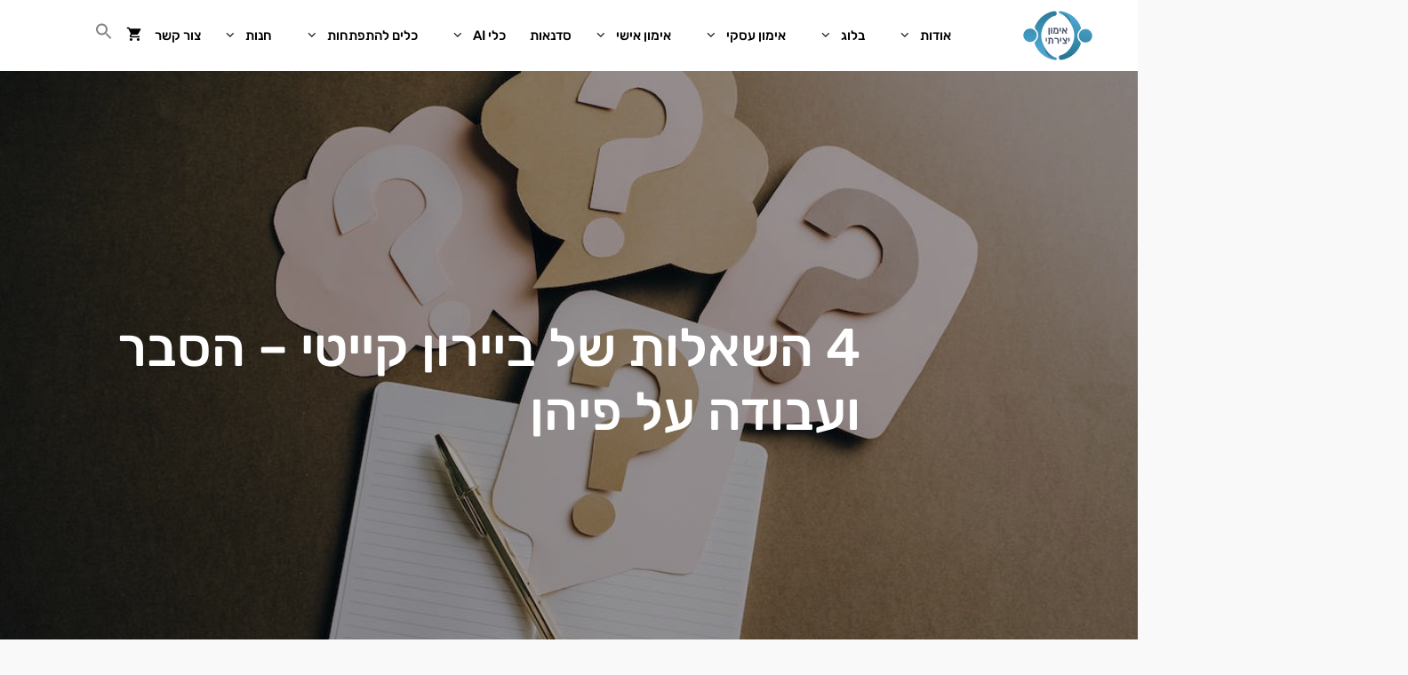

--- FILE ---
content_type: text/html; charset=UTF-8
request_url: https://nadyalobak.com/4-%D7%94%D7%A9%D7%90%D7%9C%D7%95%D7%AA-%D7%A9%D7%9C-%D7%91%D7%99%D7%99%D7%A8%D7%95%D7%9F-%D7%A7%D7%99%D7%99%D7%98%D7%99-%D7%94%D7%A1%D7%91%D7%A8-%D7%95%D7%A2%D7%91%D7%95%D7%93%D7%94-%D7%A2/
body_size: 46861
content:
<!DOCTYPE html>
<html dir="rtl" lang="he-IL">
<head>
	<meta charset="UTF-8">
  <!-- Meta Pixel Code -->
	<script>
	!function(f,b,e,v,n,t,s)
	{if(f.fbq)return;n=f.fbq=function(){n.callMethod?
	n.callMethod.apply(n,arguments):n.queue.push(arguments)};
	if(!f._fbq)f._fbq=n;n.push=n;n.loaded=!0;n.version='2.0';
	n.queue=[];t=b.createElement(e);t.async=!0;
	t.src=v;s=b.getElementsByTagName(e)[0];
	s.parentNode.insertBefore(t,s)}(window, document,'script',
	'https://connect.facebook.net/en_US/fbevents.js');
	fbq('init', '2535810376596133');
	fbq('track', 'PageView');
	</script>
	<noscript><img height="1" width="1" style="display:none"
	src="https://www.facebook.com/tr?id=2535810376596133&ev=PageView&noscript=1"
	/></noscript>
	<!-- End Meta Pixel Code -->
  
	
	<meta name='robots' content='index, follow, max-image-preview:large, max-snippet:-1, max-video-preview:-1' />
<meta name="dlm-version" content="5.1.6"><meta name="viewport" content="width=device-width, initial-scale=1">
	<!-- This site is optimized with the Yoast SEO plugin v26.8 - https://yoast.com/product/yoast-seo-wordpress/ -->
	<title>4 השאלות של ביירון קייטי – הסבר ועבודה על פיהן &#8211; אימון אישי יצירתי</title>
	<meta name="description" content="כל הסבל שעובר בתודעתנו איננו המציאות, אומרת ביירון קייטי. זה רק סיפור שאנחנו מענים את עצמנו איתו. יש לה מערכת פשוטה, שניתנת לשכפול לחלוטין" />
	<link rel="canonical" href="https://nadyalobak.com/4-השאלות-של-ביירון-קייטי-הסבר-ועבודה-ע/" />
	<meta property="og:locale" content="he_IL" />
	<meta property="og:type" content="article" />
	<meta property="og:title" content="4 השאלות של ביירון קייטי – הסבר ועבודה על פיהן &#8211; אימון אישי יצירתי" />
	<meta property="og:description" content="כל הסבל שעובר בתודעתנו איננו המציאות, אומרת ביירון קייטי. זה רק סיפור שאנחנו מענים את עצמנו איתו. יש לה מערכת פשוטה, שניתנת לשכפול לחלוטין" />
	<meta property="og:url" content="https://nadyalobak.com/4-השאלות-של-ביירון-קייטי-הסבר-ועבודה-ע/" />
	<meta property="og:site_name" content="אימון אישי יצירתי" />
	<meta property="article:publisher" content="https://www.facebook.com/ImunYezirati/" />
	<meta property="article:published_time" content="2022-09-15T09:16:35+00:00" />
	<meta property="article:modified_time" content="2024-03-02T07:38:56+00:00" />
	<meta property="og:image" content="https://nadyalobak.com/wp-content/uploads/2022/09/pexels-photo-5428830.jpeg" />
	<meta property="og:image:width" content="1123" />
	<meta property="og:image:height" content="750" />
	<meta property="og:image:type" content="image/jpeg" />
	<meta name="author" content="נדיה לובק" />
	<meta name="twitter:card" content="summary_large_image" />
	<meta name="twitter:label1" content="נכתב על יד" />
	<meta name="twitter:data1" content="נדיה לובק" />
	<meta name="twitter:label2" content="זמן קריאה מוערך" />
	<meta name="twitter:data2" content="11 דקות" />
	<script type="application/ld+json" class="yoast-schema-graph">{"@context":"https://schema.org","@graph":[{"@type":"Article","@id":"https://nadyalobak.com/4-%d7%94%d7%a9%d7%90%d7%9c%d7%95%d7%aa-%d7%a9%d7%9c-%d7%91%d7%99%d7%99%d7%a8%d7%95%d7%9f-%d7%a7%d7%99%d7%99%d7%98%d7%99-%d7%94%d7%a1%d7%91%d7%a8-%d7%95%d7%a2%d7%91%d7%95%d7%93%d7%94-%d7%a2/#article","isPartOf":{"@id":"https://nadyalobak.com/4-%d7%94%d7%a9%d7%90%d7%9c%d7%95%d7%aa-%d7%a9%d7%9c-%d7%91%d7%99%d7%99%d7%a8%d7%95%d7%9f-%d7%a7%d7%99%d7%99%d7%98%d7%99-%d7%94%d7%a1%d7%91%d7%a8-%d7%95%d7%a2%d7%91%d7%95%d7%93%d7%94-%d7%a2/"},"author":{"name":"נדיה לובק","@id":"https://nadyalobak.com/#/schema/person/f833e40a5d4921a0d7f50c9efce68358"},"headline":"4 השאלות של ביירון קייטי – הסבר ועבודה על פיהן","datePublished":"2022-09-15T09:16:35+00:00","dateModified":"2024-03-02T07:38:56+00:00","mainEntityOfPage":{"@id":"https://nadyalobak.com/4-%d7%94%d7%a9%d7%90%d7%9c%d7%95%d7%aa-%d7%a9%d7%9c-%d7%91%d7%99%d7%99%d7%a8%d7%95%d7%9f-%d7%a7%d7%99%d7%99%d7%98%d7%99-%d7%94%d7%a1%d7%91%d7%a8-%d7%95%d7%a2%d7%91%d7%95%d7%93%d7%94-%d7%a2/"},"wordCount":25,"publisher":{"@id":"https://nadyalobak.com/#organization"},"image":{"@id":"https://nadyalobak.com/4-%d7%94%d7%a9%d7%90%d7%9c%d7%95%d7%aa-%d7%a9%d7%9c-%d7%91%d7%99%d7%99%d7%a8%d7%95%d7%9f-%d7%a7%d7%99%d7%99%d7%98%d7%99-%d7%94%d7%a1%d7%91%d7%a8-%d7%95%d7%a2%d7%91%d7%95%d7%93%d7%94-%d7%a2/#primaryimage"},"thumbnailUrl":"https://nadyalobak.com/wp-content/uploads/2022/09/pexels-photo-5428830.jpeg","articleSection":["התפתחות אישית","לעבודה עצמית","מאמרים","פופולרי"],"inLanguage":"he-IL"},{"@type":"WebPage","@id":"https://nadyalobak.com/4-%d7%94%d7%a9%d7%90%d7%9c%d7%95%d7%aa-%d7%a9%d7%9c-%d7%91%d7%99%d7%99%d7%a8%d7%95%d7%9f-%d7%a7%d7%99%d7%99%d7%98%d7%99-%d7%94%d7%a1%d7%91%d7%a8-%d7%95%d7%a2%d7%91%d7%95%d7%93%d7%94-%d7%a2/","url":"https://nadyalobak.com/4-%d7%94%d7%a9%d7%90%d7%9c%d7%95%d7%aa-%d7%a9%d7%9c-%d7%91%d7%99%d7%99%d7%a8%d7%95%d7%9f-%d7%a7%d7%99%d7%99%d7%98%d7%99-%d7%94%d7%a1%d7%91%d7%a8-%d7%95%d7%a2%d7%91%d7%95%d7%93%d7%94-%d7%a2/","name":"4 השאלות של ביירון קייטי – הסבר ועבודה על פיהן &#8211; אימון אישי יצירתי","isPartOf":{"@id":"https://nadyalobak.com/#website"},"primaryImageOfPage":{"@id":"https://nadyalobak.com/4-%d7%94%d7%a9%d7%90%d7%9c%d7%95%d7%aa-%d7%a9%d7%9c-%d7%91%d7%99%d7%99%d7%a8%d7%95%d7%9f-%d7%a7%d7%99%d7%99%d7%98%d7%99-%d7%94%d7%a1%d7%91%d7%a8-%d7%95%d7%a2%d7%91%d7%95%d7%93%d7%94-%d7%a2/#primaryimage"},"image":{"@id":"https://nadyalobak.com/4-%d7%94%d7%a9%d7%90%d7%9c%d7%95%d7%aa-%d7%a9%d7%9c-%d7%91%d7%99%d7%99%d7%a8%d7%95%d7%9f-%d7%a7%d7%99%d7%99%d7%98%d7%99-%d7%94%d7%a1%d7%91%d7%a8-%d7%95%d7%a2%d7%91%d7%95%d7%93%d7%94-%d7%a2/#primaryimage"},"thumbnailUrl":"https://nadyalobak.com/wp-content/uploads/2022/09/pexels-photo-5428830.jpeg","datePublished":"2022-09-15T09:16:35+00:00","dateModified":"2024-03-02T07:38:56+00:00","description":"כל הסבל שעובר בתודעתנו איננו המציאות, אומרת ביירון קייטי. זה רק סיפור שאנחנו מענים את עצמנו איתו. יש לה מערכת פשוטה, שניתנת לשכפול לחלוטין","breadcrumb":{"@id":"https://nadyalobak.com/4-%d7%94%d7%a9%d7%90%d7%9c%d7%95%d7%aa-%d7%a9%d7%9c-%d7%91%d7%99%d7%99%d7%a8%d7%95%d7%9f-%d7%a7%d7%99%d7%99%d7%98%d7%99-%d7%94%d7%a1%d7%91%d7%a8-%d7%95%d7%a2%d7%91%d7%95%d7%93%d7%94-%d7%a2/#breadcrumb"},"inLanguage":"he-IL","potentialAction":[{"@type":"ReadAction","target":["https://nadyalobak.com/4-%d7%94%d7%a9%d7%90%d7%9c%d7%95%d7%aa-%d7%a9%d7%9c-%d7%91%d7%99%d7%99%d7%a8%d7%95%d7%9f-%d7%a7%d7%99%d7%99%d7%98%d7%99-%d7%94%d7%a1%d7%91%d7%a8-%d7%95%d7%a2%d7%91%d7%95%d7%93%d7%94-%d7%a2/"]}]},{"@type":"ImageObject","inLanguage":"he-IL","@id":"https://nadyalobak.com/4-%d7%94%d7%a9%d7%90%d7%9c%d7%95%d7%aa-%d7%a9%d7%9c-%d7%91%d7%99%d7%99%d7%a8%d7%95%d7%9f-%d7%a7%d7%99%d7%99%d7%98%d7%99-%d7%94%d7%a1%d7%91%d7%a8-%d7%95%d7%a2%d7%91%d7%95%d7%93%d7%94-%d7%a2/#primaryimage","url":"https://nadyalobak.com/wp-content/uploads/2022/09/pexels-photo-5428830.jpeg","contentUrl":"https://nadyalobak.com/wp-content/uploads/2022/09/pexels-photo-5428830.jpeg","width":1123,"height":750,"caption":"אימון יצירתי"},{"@type":"BreadcrumbList","@id":"https://nadyalobak.com/4-%d7%94%d7%a9%d7%90%d7%9c%d7%95%d7%aa-%d7%a9%d7%9c-%d7%91%d7%99%d7%99%d7%a8%d7%95%d7%9f-%d7%a7%d7%99%d7%99%d7%98%d7%99-%d7%94%d7%a1%d7%91%d7%a8-%d7%95%d7%a2%d7%91%d7%95%d7%93%d7%94-%d7%a2/#breadcrumb","itemListElement":[{"@type":"ListItem","position":1,"name":"Home","item":"https://nadyalobak.com/"},{"@type":"ListItem","position":2,"name":"4 השאלות של ביירון קייטי – הסבר ועבודה על פיהן"}]},{"@type":"WebSite","@id":"https://nadyalobak.com/#website","url":"https://nadyalobak.com/","name":"אימון אישי יצירתי","description":"אימון אישי ועסקי, תכנים ומוצרים להתפתחות אישית","publisher":{"@id":"https://nadyalobak.com/#organization"},"potentialAction":[{"@type":"SearchAction","target":{"@type":"EntryPoint","urlTemplate":"https://nadyalobak.com/?s={search_term_string}"},"query-input":{"@type":"PropertyValueSpecification","valueRequired":true,"valueName":"search_term_string"}}],"inLanguage":"he-IL"},{"@type":"Organization","@id":"https://nadyalobak.com/#organization","name":"אימון יצירתי","url":"https://nadyalobak.com/","logo":{"@type":"ImageObject","inLanguage":"he-IL","@id":"https://nadyalobak.com/#/schema/logo/image/","url":"https://nadyalobak.com/wp-content/uploads/2017/11/logo-3.svg","contentUrl":"https://nadyalobak.com/wp-content/uploads/2017/11/logo-3.svg","width":1,"height":1,"caption":"אימון יצירתי"},"image":{"@id":"https://nadyalobak.com/#/schema/logo/image/"},"sameAs":["https://www.facebook.com/ImunYezirati/","https://www.instagram.com/imun_yezirati/","https://www.youtube.com/user/nlobak"]},{"@type":"Person","@id":"https://nadyalobak.com/#/schema/person/f833e40a5d4921a0d7f50c9efce68358","name":"נדיה לובק","image":{"@type":"ImageObject","inLanguage":"he-IL","@id":"https://nadyalobak.com/#/schema/person/image/","url":"https://nadyalobak.com/wp-content/uploads/nsl_avatars/2100b7eb10e89fab27daebb941b5723e.png","contentUrl":"https://nadyalobak.com/wp-content/uploads/nsl_avatars/2100b7eb10e89fab27daebb941b5723e.png","caption":"נדיה לובק"},"description":"יזמית, מאמנת אישית ועסקית, מפתחת תכנים ומוצרים של התפתחות אישית והשראה. בעלת תואר ראשון במדעי המחשב מאוני' בר אילן. 8 שנים בהייטק, כמתכננת וראש צוות פיתוח. 7 שנות נסיון כמאמנת אישית מוסמכת. עובדת גם בשיטת ההתמקדות (Focusing).","sameAs":["https://nadyalobak.com"],"url":"https://nadyalobak.com/author/nlobak/"}]}</script>
	<!-- / Yoast SEO plugin. -->


<link rel='dns-prefetch' href='//www.googletagmanager.com' />


<link rel="alternate" type="application/rss+xml" title="אימון אישי יצירתי &laquo; פיד‏" href="https://nadyalobak.com/feed/" />
<link rel="alternate" type="application/rss+xml" title="אימון אישי יצירתי &laquo; פיד תגובות‏" href="https://nadyalobak.com/comments/feed/" />
<link rel="alternate" type="application/rss+xml" title="אימון אישי יצירתי &laquo; פיד תגובות של 4 השאלות של ביירון קייטי – הסבר ועבודה על פיהן" href="https://nadyalobak.com/4-%d7%94%d7%a9%d7%90%d7%9c%d7%95%d7%aa-%d7%a9%d7%9c-%d7%91%d7%99%d7%99%d7%a8%d7%95%d7%9f-%d7%a7%d7%99%d7%99%d7%98%d7%99-%d7%94%d7%a1%d7%91%d7%a8-%d7%95%d7%a2%d7%91%d7%95%d7%93%d7%94-%d7%a2/feed/" />
<link rel="alternate" title="oEmbed (JSON)" type="application/json+oembed" href="https://nadyalobak.com/wp-json/oembed/1.0/embed?url=https%3A%2F%2Fnadyalobak.com%2F4-%25d7%2594%25d7%25a9%25d7%2590%25d7%259c%25d7%2595%25d7%25aa-%25d7%25a9%25d7%259c-%25d7%2591%25d7%2599%25d7%2599%25d7%25a8%25d7%2595%25d7%259f-%25d7%25a7%25d7%2599%25d7%2599%25d7%2598%25d7%2599-%25d7%2594%25d7%25a1%25d7%2591%25d7%25a8-%25d7%2595%25d7%25a2%25d7%2591%25d7%2595%25d7%2593%25d7%2594-%25d7%25a2%2F" />
<link rel="alternate" title="oEmbed (XML)" type="text/xml+oembed" href="https://nadyalobak.com/wp-json/oembed/1.0/embed?url=https%3A%2F%2Fnadyalobak.com%2F4-%25d7%2594%25d7%25a9%25d7%2590%25d7%259c%25d7%2595%25d7%25aa-%25d7%25a9%25d7%259c-%25d7%2591%25d7%2599%25d7%2599%25d7%25a8%25d7%2595%25d7%259f-%25d7%25a7%25d7%2599%25d7%2599%25d7%2598%25d7%2599-%25d7%2594%25d7%25a1%25d7%2591%25d7%25a8-%25d7%2595%25d7%25a2%25d7%2591%25d7%2595%25d7%2593%25d7%2594-%25d7%25a2%2F&#038;format=xml" />
		<!-- This site uses the Google Analytics by MonsterInsights plugin v9.11.1 - Using Analytics tracking - https://www.monsterinsights.com/ -->
							<script src="//www.googletagmanager.com/gtag/js?id=G-52JDW28T2F"  data-cfasync="false" data-wpfc-render="false" async></script>
			<script data-cfasync="false" data-wpfc-render="false">
				var mi_version = '9.11.1';
				var mi_track_user = true;
				var mi_no_track_reason = '';
								var MonsterInsightsDefaultLocations = {"page_location":"https:\/\/nadyalobak.com\/4-%D7%94%D7%A9%D7%90%D7%9C%D7%95%D7%AA-%D7%A9%D7%9C-%D7%91%D7%99%D7%99%D7%A8%D7%95%D7%9F-%D7%A7%D7%99%D7%99%D7%98%D7%99-%D7%94%D7%A1%D7%91%D7%A8-%D7%95%D7%A2%D7%91%D7%95%D7%93%D7%94-%D7%A2\/"};
								if ( typeof MonsterInsightsPrivacyGuardFilter === 'function' ) {
					var MonsterInsightsLocations = (typeof MonsterInsightsExcludeQuery === 'object') ? MonsterInsightsPrivacyGuardFilter( MonsterInsightsExcludeQuery ) : MonsterInsightsPrivacyGuardFilter( MonsterInsightsDefaultLocations );
				} else {
					var MonsterInsightsLocations = (typeof MonsterInsightsExcludeQuery === 'object') ? MonsterInsightsExcludeQuery : MonsterInsightsDefaultLocations;
				}

								var disableStrs = [
										'ga-disable-G-52JDW28T2F',
									];

				/* Function to detect opted out users */
				function __gtagTrackerIsOptedOut() {
					for (var index = 0; index < disableStrs.length; index++) {
						if (document.cookie.indexOf(disableStrs[index] + '=true') > -1) {
							return true;
						}
					}

					return false;
				}

				/* Disable tracking if the opt-out cookie exists. */
				if (__gtagTrackerIsOptedOut()) {
					for (var index = 0; index < disableStrs.length; index++) {
						window[disableStrs[index]] = true;
					}
				}

				/* Opt-out function */
				function __gtagTrackerOptout() {
					for (var index = 0; index < disableStrs.length; index++) {
						document.cookie = disableStrs[index] + '=true; expires=Thu, 31 Dec 2099 23:59:59 UTC; path=/';
						window[disableStrs[index]] = true;
					}
				}

				if ('undefined' === typeof gaOptout) {
					function gaOptout() {
						__gtagTrackerOptout();
					}
				}
								window.dataLayer = window.dataLayer || [];

				window.MonsterInsightsDualTracker = {
					helpers: {},
					trackers: {},
				};
				if (mi_track_user) {
					function __gtagDataLayer() {
						dataLayer.push(arguments);
					}

					function __gtagTracker(type, name, parameters) {
						if (!parameters) {
							parameters = {};
						}

						if (parameters.send_to) {
							__gtagDataLayer.apply(null, arguments);
							return;
						}

						if (type === 'event') {
														parameters.send_to = monsterinsights_frontend.v4_id;
							var hookName = name;
							if (typeof parameters['event_category'] !== 'undefined') {
								hookName = parameters['event_category'] + ':' + name;
							}

							if (typeof MonsterInsightsDualTracker.trackers[hookName] !== 'undefined') {
								MonsterInsightsDualTracker.trackers[hookName](parameters);
							} else {
								__gtagDataLayer('event', name, parameters);
							}
							
						} else {
							__gtagDataLayer.apply(null, arguments);
						}
					}

					__gtagTracker('js', new Date());
					__gtagTracker('set', {
						'developer_id.dZGIzZG': true,
											});
					if ( MonsterInsightsLocations.page_location ) {
						__gtagTracker('set', MonsterInsightsLocations);
					}
										__gtagTracker('config', 'G-52JDW28T2F', {"forceSSL":"true"} );
										window.gtag = __gtagTracker;										(function () {
						/* https://developers.google.com/analytics/devguides/collection/analyticsjs/ */
						/* ga and __gaTracker compatibility shim. */
						var noopfn = function () {
							return null;
						};
						var newtracker = function () {
							return new Tracker();
						};
						var Tracker = function () {
							return null;
						};
						var p = Tracker.prototype;
						p.get = noopfn;
						p.set = noopfn;
						p.send = function () {
							var args = Array.prototype.slice.call(arguments);
							args.unshift('send');
							__gaTracker.apply(null, args);
						};
						var __gaTracker = function () {
							var len = arguments.length;
							if (len === 0) {
								return;
							}
							var f = arguments[len - 1];
							if (typeof f !== 'object' || f === null || typeof f.hitCallback !== 'function') {
								if ('send' === arguments[0]) {
									var hitConverted, hitObject = false, action;
									if ('event' === arguments[1]) {
										if ('undefined' !== typeof arguments[3]) {
											hitObject = {
												'eventAction': arguments[3],
												'eventCategory': arguments[2],
												'eventLabel': arguments[4],
												'value': arguments[5] ? arguments[5] : 1,
											}
										}
									}
									if ('pageview' === arguments[1]) {
										if ('undefined' !== typeof arguments[2]) {
											hitObject = {
												'eventAction': 'page_view',
												'page_path': arguments[2],
											}
										}
									}
									if (typeof arguments[2] === 'object') {
										hitObject = arguments[2];
									}
									if (typeof arguments[5] === 'object') {
										Object.assign(hitObject, arguments[5]);
									}
									if ('undefined' !== typeof arguments[1].hitType) {
										hitObject = arguments[1];
										if ('pageview' === hitObject.hitType) {
											hitObject.eventAction = 'page_view';
										}
									}
									if (hitObject) {
										action = 'timing' === arguments[1].hitType ? 'timing_complete' : hitObject.eventAction;
										hitConverted = mapArgs(hitObject);
										__gtagTracker('event', action, hitConverted);
									}
								}
								return;
							}

							function mapArgs(args) {
								var arg, hit = {};
								var gaMap = {
									'eventCategory': 'event_category',
									'eventAction': 'event_action',
									'eventLabel': 'event_label',
									'eventValue': 'event_value',
									'nonInteraction': 'non_interaction',
									'timingCategory': 'event_category',
									'timingVar': 'name',
									'timingValue': 'value',
									'timingLabel': 'event_label',
									'page': 'page_path',
									'location': 'page_location',
									'title': 'page_title',
									'referrer' : 'page_referrer',
								};
								for (arg in args) {
																		if (!(!args.hasOwnProperty(arg) || !gaMap.hasOwnProperty(arg))) {
										hit[gaMap[arg]] = args[arg];
									} else {
										hit[arg] = args[arg];
									}
								}
								return hit;
							}

							try {
								f.hitCallback();
							} catch (ex) {
							}
						};
						__gaTracker.create = newtracker;
						__gaTracker.getByName = newtracker;
						__gaTracker.getAll = function () {
							return [];
						};
						__gaTracker.remove = noopfn;
						__gaTracker.loaded = true;
						window['__gaTracker'] = __gaTracker;
					})();
									} else {
										console.log("");
					(function () {
						function __gtagTracker() {
							return null;
						}

						window['__gtagTracker'] = __gtagTracker;
						window['gtag'] = __gtagTracker;
					})();
									}
			</script>
							<!-- / Google Analytics by MonsterInsights -->
		<style id='wp-img-auto-sizes-contain-inline-css'>
img:is([sizes=auto i],[sizes^="auto," i]){contain-intrinsic-size:3000px 1500px}
/*# sourceURL=wp-img-auto-sizes-contain-inline-css */
</style>
<style type="text/css">@font-face {font-family:Rubik;font-style:normal;font-weight:300;src:url(/cf-fonts/s/rubik/5.0.18/hebrew/300/normal.woff2);unicode-range:U+0590-05FF,U+200C-2010,U+20AA,U+25CC,U+FB1D-FB4F;font-display:swap;}@font-face {font-family:Rubik;font-style:normal;font-weight:300;src:url(/cf-fonts/s/rubik/5.0.18/latin-ext/300/normal.woff2);unicode-range:U+0100-02AF,U+0304,U+0308,U+0329,U+1E00-1E9F,U+1EF2-1EFF,U+2020,U+20A0-20AB,U+20AD-20CF,U+2113,U+2C60-2C7F,U+A720-A7FF;font-display:swap;}@font-face {font-family:Rubik;font-style:normal;font-weight:300;src:url(/cf-fonts/s/rubik/5.0.18/cyrillic-ext/300/normal.woff2);unicode-range:U+0460-052F,U+1C80-1C88,U+20B4,U+2DE0-2DFF,U+A640-A69F,U+FE2E-FE2F;font-display:swap;}@font-face {font-family:Rubik;font-style:normal;font-weight:300;src:url(/cf-fonts/s/rubik/5.0.18/cyrillic/300/normal.woff2);unicode-range:U+0301,U+0400-045F,U+0490-0491,U+04B0-04B1,U+2116;font-display:swap;}@font-face {font-family:Rubik;font-style:normal;font-weight:300;src:url(/cf-fonts/s/rubik/5.0.18/arabic/300/normal.woff2);unicode-range:U+0600-06FF,U+0750-077F,U+0870-088E,U+0890-0891,U+0898-08E1,U+08E3-08FF,U+200C-200E,U+2010-2011,U+204F,U+2E41,U+FB50-FDFF,U+FE70-FE74,U+FE76-FEFC;font-display:swap;}@font-face {font-family:Rubik;font-style:normal;font-weight:300;src:url(/cf-fonts/s/rubik/5.0.18/latin/300/normal.woff2);unicode-range:U+0000-00FF,U+0131,U+0152-0153,U+02BB-02BC,U+02C6,U+02DA,U+02DC,U+0304,U+0308,U+0329,U+2000-206F,U+2074,U+20AC,U+2122,U+2191,U+2193,U+2212,U+2215,U+FEFF,U+FFFD;font-display:swap;}@font-face {font-family:Rubik;font-style:italic;font-weight:300;src:url(/cf-fonts/s/rubik/5.0.18/latin-ext/300/italic.woff2);unicode-range:U+0100-02AF,U+0304,U+0308,U+0329,U+1E00-1E9F,U+1EF2-1EFF,U+2020,U+20A0-20AB,U+20AD-20CF,U+2113,U+2C60-2C7F,U+A720-A7FF;font-display:swap;}@font-face {font-family:Rubik;font-style:italic;font-weight:300;src:url(/cf-fonts/s/rubik/5.0.18/cyrillic/300/italic.woff2);unicode-range:U+0301,U+0400-045F,U+0490-0491,U+04B0-04B1,U+2116;font-display:swap;}@font-face {font-family:Rubik;font-style:italic;font-weight:300;src:url(/cf-fonts/s/rubik/5.0.18/latin/300/italic.woff2);unicode-range:U+0000-00FF,U+0131,U+0152-0153,U+02BB-02BC,U+02C6,U+02DA,U+02DC,U+0304,U+0308,U+0329,U+2000-206F,U+2074,U+20AC,U+2122,U+2191,U+2193,U+2212,U+2215,U+FEFF,U+FFFD;font-display:swap;}@font-face {font-family:Rubik;font-style:italic;font-weight:300;src:url(/cf-fonts/s/rubik/5.0.18/hebrew/300/italic.woff2);unicode-range:U+0590-05FF,U+200C-2010,U+20AA,U+25CC,U+FB1D-FB4F;font-display:swap;}@font-face {font-family:Rubik;font-style:italic;font-weight:300;src:url(/cf-fonts/s/rubik/5.0.18/arabic/300/italic.woff2);unicode-range:U+0600-06FF,U+0750-077F,U+0870-088E,U+0890-0891,U+0898-08E1,U+08E3-08FF,U+200C-200E,U+2010-2011,U+204F,U+2E41,U+FB50-FDFF,U+FE70-FE74,U+FE76-FEFC;font-display:swap;}@font-face {font-family:Rubik;font-style:italic;font-weight:300;src:url(/cf-fonts/s/rubik/5.0.18/cyrillic-ext/300/italic.woff2);unicode-range:U+0460-052F,U+1C80-1C88,U+20B4,U+2DE0-2DFF,U+A640-A69F,U+FE2E-FE2F;font-display:swap;}@font-face {font-family:Rubik;font-style:normal;font-weight:400;src:url(/cf-fonts/s/rubik/5.0.18/latin/400/normal.woff2);unicode-range:U+0000-00FF,U+0131,U+0152-0153,U+02BB-02BC,U+02C6,U+02DA,U+02DC,U+0304,U+0308,U+0329,U+2000-206F,U+2074,U+20AC,U+2122,U+2191,U+2193,U+2212,U+2215,U+FEFF,U+FFFD;font-display:swap;}@font-face {font-family:Rubik;font-style:normal;font-weight:400;src:url(/cf-fonts/s/rubik/5.0.18/latin-ext/400/normal.woff2);unicode-range:U+0100-02AF,U+0304,U+0308,U+0329,U+1E00-1E9F,U+1EF2-1EFF,U+2020,U+20A0-20AB,U+20AD-20CF,U+2113,U+2C60-2C7F,U+A720-A7FF;font-display:swap;}@font-face {font-family:Rubik;font-style:normal;font-weight:400;src:url(/cf-fonts/s/rubik/5.0.18/cyrillic-ext/400/normal.woff2);unicode-range:U+0460-052F,U+1C80-1C88,U+20B4,U+2DE0-2DFF,U+A640-A69F,U+FE2E-FE2F;font-display:swap;}@font-face {font-family:Rubik;font-style:normal;font-weight:400;src:url(/cf-fonts/s/rubik/5.0.18/hebrew/400/normal.woff2);unicode-range:U+0590-05FF,U+200C-2010,U+20AA,U+25CC,U+FB1D-FB4F;font-display:swap;}@font-face {font-family:Rubik;font-style:normal;font-weight:400;src:url(/cf-fonts/s/rubik/5.0.18/arabic/400/normal.woff2);unicode-range:U+0600-06FF,U+0750-077F,U+0870-088E,U+0890-0891,U+0898-08E1,U+08E3-08FF,U+200C-200E,U+2010-2011,U+204F,U+2E41,U+FB50-FDFF,U+FE70-FE74,U+FE76-FEFC;font-display:swap;}@font-face {font-family:Rubik;font-style:normal;font-weight:400;src:url(/cf-fonts/s/rubik/5.0.18/cyrillic/400/normal.woff2);unicode-range:U+0301,U+0400-045F,U+0490-0491,U+04B0-04B1,U+2116;font-display:swap;}@font-face {font-family:Rubik;font-style:italic;font-weight:400;src:url(/cf-fonts/s/rubik/5.0.18/cyrillic-ext/400/italic.woff2);unicode-range:U+0460-052F,U+1C80-1C88,U+20B4,U+2DE0-2DFF,U+A640-A69F,U+FE2E-FE2F;font-display:swap;}@font-face {font-family:Rubik;font-style:italic;font-weight:400;src:url(/cf-fonts/s/rubik/5.0.18/cyrillic/400/italic.woff2);unicode-range:U+0301,U+0400-045F,U+0490-0491,U+04B0-04B1,U+2116;font-display:swap;}@font-face {font-family:Rubik;font-style:italic;font-weight:400;src:url(/cf-fonts/s/rubik/5.0.18/arabic/400/italic.woff2);unicode-range:U+0600-06FF,U+0750-077F,U+0870-088E,U+0890-0891,U+0898-08E1,U+08E3-08FF,U+200C-200E,U+2010-2011,U+204F,U+2E41,U+FB50-FDFF,U+FE70-FE74,U+FE76-FEFC;font-display:swap;}@font-face {font-family:Rubik;font-style:italic;font-weight:400;src:url(/cf-fonts/s/rubik/5.0.18/hebrew/400/italic.woff2);unicode-range:U+0590-05FF,U+200C-2010,U+20AA,U+25CC,U+FB1D-FB4F;font-display:swap;}@font-face {font-family:Rubik;font-style:italic;font-weight:400;src:url(/cf-fonts/s/rubik/5.0.18/latin-ext/400/italic.woff2);unicode-range:U+0100-02AF,U+0304,U+0308,U+0329,U+1E00-1E9F,U+1EF2-1EFF,U+2020,U+20A0-20AB,U+20AD-20CF,U+2113,U+2C60-2C7F,U+A720-A7FF;font-display:swap;}@font-face {font-family:Rubik;font-style:italic;font-weight:400;src:url(/cf-fonts/s/rubik/5.0.18/latin/400/italic.woff2);unicode-range:U+0000-00FF,U+0131,U+0152-0153,U+02BB-02BC,U+02C6,U+02DA,U+02DC,U+0304,U+0308,U+0329,U+2000-206F,U+2074,U+20AC,U+2122,U+2191,U+2193,U+2212,U+2215,U+FEFF,U+FFFD;font-display:swap;}@font-face {font-family:Rubik;font-style:normal;font-weight:500;src:url(/cf-fonts/s/rubik/5.0.18/latin/500/normal.woff2);unicode-range:U+0000-00FF,U+0131,U+0152-0153,U+02BB-02BC,U+02C6,U+02DA,U+02DC,U+0304,U+0308,U+0329,U+2000-206F,U+2074,U+20AC,U+2122,U+2191,U+2193,U+2212,U+2215,U+FEFF,U+FFFD;font-display:swap;}@font-face {font-family:Rubik;font-style:normal;font-weight:500;src:url(/cf-fonts/s/rubik/5.0.18/cyrillic/500/normal.woff2);unicode-range:U+0301,U+0400-045F,U+0490-0491,U+04B0-04B1,U+2116;font-display:swap;}@font-face {font-family:Rubik;font-style:normal;font-weight:500;src:url(/cf-fonts/s/rubik/5.0.18/arabic/500/normal.woff2);unicode-range:U+0600-06FF,U+0750-077F,U+0870-088E,U+0890-0891,U+0898-08E1,U+08E3-08FF,U+200C-200E,U+2010-2011,U+204F,U+2E41,U+FB50-FDFF,U+FE70-FE74,U+FE76-FEFC;font-display:swap;}@font-face {font-family:Rubik;font-style:normal;font-weight:500;src:url(/cf-fonts/s/rubik/5.0.18/hebrew/500/normal.woff2);unicode-range:U+0590-05FF,U+200C-2010,U+20AA,U+25CC,U+FB1D-FB4F;font-display:swap;}@font-face {font-family:Rubik;font-style:normal;font-weight:500;src:url(/cf-fonts/s/rubik/5.0.18/latin-ext/500/normal.woff2);unicode-range:U+0100-02AF,U+0304,U+0308,U+0329,U+1E00-1E9F,U+1EF2-1EFF,U+2020,U+20A0-20AB,U+20AD-20CF,U+2113,U+2C60-2C7F,U+A720-A7FF;font-display:swap;}@font-face {font-family:Rubik;font-style:normal;font-weight:500;src:url(/cf-fonts/s/rubik/5.0.18/cyrillic-ext/500/normal.woff2);unicode-range:U+0460-052F,U+1C80-1C88,U+20B4,U+2DE0-2DFF,U+A640-A69F,U+FE2E-FE2F;font-display:swap;}</style>
<style id='custom-pmpro-style-inline-css'>

.pmpro_checkout-field-bfirstname{ display: none !important; }
.pmpro_checkout-field-blastname{ display: none !important; }
.pmpro_checkout-field-bstate{ display: none !important; }
.pmpro_checkout-field-baddress2{ display: none !important; }
.pmpro_checkout-field-username { display: none !important; }
.pmpro_checkout-field-bemail, .pmpro_checkout-field-password{
direction:rtl;
}
@media only screen and (max-width: 700px) {
.pmpro_checkout-field-bemail{
order : 1 !important;
}
.pmpro_checkout-field-password{
order : 2 !important;
}
.pmpro_checkout-fields{
display: flex;
flex-direction : column !important;
}
}
.entry-header{
font-family: "Assistant", Sans-serif !important;
text-align:center;
}
#pmpro_user_fields{
text-align: right;
direction: ltr;
}
#pmpro_user_fields h3{
text-align: right;
direction: rtl;
}
.entry-header h1{
font-family: "Assistant", Sans-serif !important;
}
.pmpro_checkout-fields p{
margin-bottom: initial !important;
}
form.pmpro_form > div{
font-family: "Assistant", Sans-serif !important;
margin: 30px 0;
padding: 0 100px 0px 100px
}
form.pmpro_form label{
font-family: "Assistant", Sans-serif !important;
}
#pmpro_form .pmpro_checkout h3{
font-family: "Assistant", Sans-serif !important;
text-align:center;
display: block;
font-size: 22px;
color: #fff;
background: #021D36;
border-radius: 100px 100px 100px 100px;
padding: 15px !important;
}
.pmpro_checkout h3 span{
color: #fff;
margin: unset !important;
}
hr{display: none;}

.pmpro_checkout-fields{
padding-right: 15px;
padding-top: 15px;
}
form.pmpro_form .pmpro_checkout-field{
width: 45%;
margin-left: 1%;
display: inline-block;
height: 35px;
}
.pmpro_checkout .pmpro_checkout-fields .pmpro_checkout-field label{
margin-top: 15px;
}
form.pmpro_form .input{
font-size: 16px;
border-radius: 2px;
border:none;
border-bottom: 1px solid #1a83be;
}
form.pmpro_form .input:focus,
form.pmpro_form select{
outline: none;
}
.pmpro_checkout-h3-msg a{
color: #ffffff !important;
}
#other_discount_code_p{
font-size: 16px;
font-weight: bold;
}
form.pmpro_form .pmpro_submit{text-align: center;}
.pmpro_btn.pmpro_btn-submit-checkout{
font-family: inherit;
font-size: 14px;
font-weight: 400;
padding: 13px 29px;
line-height: 17px;
text-transform: uppercase;
background: rgb(210, 161, 47);
border-radius: 100px 100px 100px 100px !important;
border: none;
color: #fff;
cursor: pointer;
display: block;
outline: none;
}
.pmpro_btn.pmpro_btn-submit-checkout:hover{
background: rgb(26, 131, 190)!important;
box-shadow: 0 3px 0 0 rgb(23, 115, 166);
border-radius: 100px 100px 100px 100px;
}
form.pmpro_form select{
display: inline-block;
border: none;
border-bottom: 1px solid #1a83be;
box-shadow: none;
}
@media screen and (max-width: 768px) {
form.pmpro_form > div{
margin: 30px 0;
padding: initial;
}
form.pmpro_form .pmpro_checkout-field{
width: initial;
margin-left: 1%;
display: block;
height: initial;
}
}

/*# sourceURL=custom-pmpro-style-inline-css */
</style>
<link rel='stylesheet' id='quiz-maker-admin-css' href='https://nadyalobak.com/wp-content/plugins/quiz-maker/admin/css/admin.css?ver=8.8.3.100' media='all' />
<link rel='stylesheet' id='swiper-css' href='https://nadyalobak.com/wp-content/plugins/elementor/assets/lib/swiper/v8/css/swiper.min.css?ver=8.4.5' media='all' />
<link rel='stylesheet' id='e-swiper-css' href='https://nadyalobak.com/wp-content/plugins/elementor/assets/css/conditionals/e-swiper.min.css?ver=3.34.2' media='all' />
<link rel='stylesheet' id='elementor-icons-shared-0-css' href='https://nadyalobak.com/wp-content/plugins/elementor/assets/lib/font-awesome/css/fontawesome.min.css?ver=5.15.3' media='all' />
<link rel='stylesheet' id='elementor-icons-fa-solid-css' href='https://nadyalobak.com/wp-content/plugins/elementor/assets/lib/font-awesome/css/solid.min.css?ver=5.15.3' media='all' />
<style id='wp-emoji-styles-inline-css'>

	img.wp-smiley, img.emoji {
		display: inline !important;
		border: none !important;
		box-shadow: none !important;
		height: 1em !important;
		width: 1em !important;
		margin: 0 0.07em !important;
		vertical-align: -0.1em !important;
		background: none !important;
		padding: 0 !important;
	}
/*# sourceURL=wp-emoji-styles-inline-css */
</style>
<link rel='stylesheet' id='wp-block-library-rtl-css' href='https://nadyalobak.com/wp-includes/css/dist/block-library/style-rtl.min.css?ver=6.9' media='all' />
<link rel='stylesheet' id='jet-engine-frontend-css' href='https://nadyalobak.com/wp-content/plugins/jet-engine/assets/css/frontend.css?ver=3.8.1.2' media='all' />
<style id='global-styles-inline-css'>
:root{--wp--preset--aspect-ratio--square: 1;--wp--preset--aspect-ratio--4-3: 4/3;--wp--preset--aspect-ratio--3-4: 3/4;--wp--preset--aspect-ratio--3-2: 3/2;--wp--preset--aspect-ratio--2-3: 2/3;--wp--preset--aspect-ratio--16-9: 16/9;--wp--preset--aspect-ratio--9-16: 9/16;--wp--preset--color--black: #000000;--wp--preset--color--cyan-bluish-gray: #abb8c3;--wp--preset--color--white: #ffffff;--wp--preset--color--pale-pink: #f78da7;--wp--preset--color--vivid-red: #cf2e2e;--wp--preset--color--luminous-vivid-orange: #ff6900;--wp--preset--color--luminous-vivid-amber: #fcb900;--wp--preset--color--light-green-cyan: #7bdcb5;--wp--preset--color--vivid-green-cyan: #00d084;--wp--preset--color--pale-cyan-blue: #8ed1fc;--wp--preset--color--vivid-cyan-blue: #0693e3;--wp--preset--color--vivid-purple: #9b51e0;--wp--preset--color--contrast: var(--contrast);--wp--preset--color--contrast-2: var(--contrast-2);--wp--preset--color--contrast-3: var(--contrast-3);--wp--preset--color--base: var(--base);--wp--preset--color--base-2: var(--base-2);--wp--preset--color--base-3: var(--base-3);--wp--preset--color--accent: var(--accent);--wp--preset--gradient--vivid-cyan-blue-to-vivid-purple: linear-gradient(135deg,rgb(6,147,227) 0%,rgb(155,81,224) 100%);--wp--preset--gradient--light-green-cyan-to-vivid-green-cyan: linear-gradient(135deg,rgb(122,220,180) 0%,rgb(0,208,130) 100%);--wp--preset--gradient--luminous-vivid-amber-to-luminous-vivid-orange: linear-gradient(135deg,rgb(252,185,0) 0%,rgb(255,105,0) 100%);--wp--preset--gradient--luminous-vivid-orange-to-vivid-red: linear-gradient(135deg,rgb(255,105,0) 0%,rgb(207,46,46) 100%);--wp--preset--gradient--very-light-gray-to-cyan-bluish-gray: linear-gradient(135deg,rgb(238,238,238) 0%,rgb(169,184,195) 100%);--wp--preset--gradient--cool-to-warm-spectrum: linear-gradient(135deg,rgb(74,234,220) 0%,rgb(151,120,209) 20%,rgb(207,42,186) 40%,rgb(238,44,130) 60%,rgb(251,105,98) 80%,rgb(254,248,76) 100%);--wp--preset--gradient--blush-light-purple: linear-gradient(135deg,rgb(255,206,236) 0%,rgb(152,150,240) 100%);--wp--preset--gradient--blush-bordeaux: linear-gradient(135deg,rgb(254,205,165) 0%,rgb(254,45,45) 50%,rgb(107,0,62) 100%);--wp--preset--gradient--luminous-dusk: linear-gradient(135deg,rgb(255,203,112) 0%,rgb(199,81,192) 50%,rgb(65,88,208) 100%);--wp--preset--gradient--pale-ocean: linear-gradient(135deg,rgb(255,245,203) 0%,rgb(182,227,212) 50%,rgb(51,167,181) 100%);--wp--preset--gradient--electric-grass: linear-gradient(135deg,rgb(202,248,128) 0%,rgb(113,206,126) 100%);--wp--preset--gradient--midnight: linear-gradient(135deg,rgb(2,3,129) 0%,rgb(40,116,252) 100%);--wp--preset--font-size--small: 13px;--wp--preset--font-size--medium: 20px;--wp--preset--font-size--large: 36px;--wp--preset--font-size--x-large: 42px;--wp--preset--font-family--dana-yad: dana_yad;--wp--preset--spacing--20: 0.44rem;--wp--preset--spacing--30: 0.67rem;--wp--preset--spacing--40: 1rem;--wp--preset--spacing--50: 1.5rem;--wp--preset--spacing--60: 2.25rem;--wp--preset--spacing--70: 3.38rem;--wp--preset--spacing--80: 5.06rem;--wp--preset--shadow--natural: 6px 6px 9px rgba(0, 0, 0, 0.2);--wp--preset--shadow--deep: 12px 12px 50px rgba(0, 0, 0, 0.4);--wp--preset--shadow--sharp: 6px 6px 0px rgba(0, 0, 0, 0.2);--wp--preset--shadow--outlined: 6px 6px 0px -3px rgb(255, 255, 255), 6px 6px rgb(0, 0, 0);--wp--preset--shadow--crisp: 6px 6px 0px rgb(0, 0, 0);}:where(body) { margin: 0; }.wp-site-blocks > .alignleft { float: left; margin-right: 2em; }.wp-site-blocks > .alignright { float: right; margin-left: 2em; }.wp-site-blocks > .aligncenter { justify-content: center; margin-left: auto; margin-right: auto; }:where(.is-layout-flex){gap: 0.5em;}:where(.is-layout-grid){gap: 0.5em;}.is-layout-flow > .alignleft{float: left;margin-inline-start: 0;margin-inline-end: 2em;}.is-layout-flow > .alignright{float: right;margin-inline-start: 2em;margin-inline-end: 0;}.is-layout-flow > .aligncenter{margin-left: auto !important;margin-right: auto !important;}.is-layout-constrained > .alignleft{float: left;margin-inline-start: 0;margin-inline-end: 2em;}.is-layout-constrained > .alignright{float: right;margin-inline-start: 2em;margin-inline-end: 0;}.is-layout-constrained > .aligncenter{margin-left: auto !important;margin-right: auto !important;}.is-layout-constrained > :where(:not(.alignleft):not(.alignright):not(.alignfull)){margin-left: auto !important;margin-right: auto !important;}body .is-layout-flex{display: flex;}.is-layout-flex{flex-wrap: wrap;align-items: center;}.is-layout-flex > :is(*, div){margin: 0;}body .is-layout-grid{display: grid;}.is-layout-grid > :is(*, div){margin: 0;}body{padding-top: 0px;padding-right: 0px;padding-bottom: 0px;padding-left: 0px;}a:where(:not(.wp-element-button)){text-decoration: underline;}:root :where(.wp-element-button, .wp-block-button__link){background-color: #32373c;border-width: 0;color: #fff;font-family: inherit;font-size: inherit;font-style: inherit;font-weight: inherit;letter-spacing: inherit;line-height: inherit;padding-top: calc(0.667em + 2px);padding-right: calc(1.333em + 2px);padding-bottom: calc(0.667em + 2px);padding-left: calc(1.333em + 2px);text-decoration: none;text-transform: inherit;}.has-black-color{color: var(--wp--preset--color--black) !important;}.has-cyan-bluish-gray-color{color: var(--wp--preset--color--cyan-bluish-gray) !important;}.has-white-color{color: var(--wp--preset--color--white) !important;}.has-pale-pink-color{color: var(--wp--preset--color--pale-pink) !important;}.has-vivid-red-color{color: var(--wp--preset--color--vivid-red) !important;}.has-luminous-vivid-orange-color{color: var(--wp--preset--color--luminous-vivid-orange) !important;}.has-luminous-vivid-amber-color{color: var(--wp--preset--color--luminous-vivid-amber) !important;}.has-light-green-cyan-color{color: var(--wp--preset--color--light-green-cyan) !important;}.has-vivid-green-cyan-color{color: var(--wp--preset--color--vivid-green-cyan) !important;}.has-pale-cyan-blue-color{color: var(--wp--preset--color--pale-cyan-blue) !important;}.has-vivid-cyan-blue-color{color: var(--wp--preset--color--vivid-cyan-blue) !important;}.has-vivid-purple-color{color: var(--wp--preset--color--vivid-purple) !important;}.has-contrast-color{color: var(--wp--preset--color--contrast) !important;}.has-contrast-2-color{color: var(--wp--preset--color--contrast-2) !important;}.has-contrast-3-color{color: var(--wp--preset--color--contrast-3) !important;}.has-base-color{color: var(--wp--preset--color--base) !important;}.has-base-2-color{color: var(--wp--preset--color--base-2) !important;}.has-base-3-color{color: var(--wp--preset--color--base-3) !important;}.has-accent-color{color: var(--wp--preset--color--accent) !important;}.has-black-background-color{background-color: var(--wp--preset--color--black) !important;}.has-cyan-bluish-gray-background-color{background-color: var(--wp--preset--color--cyan-bluish-gray) !important;}.has-white-background-color{background-color: var(--wp--preset--color--white) !important;}.has-pale-pink-background-color{background-color: var(--wp--preset--color--pale-pink) !important;}.has-vivid-red-background-color{background-color: var(--wp--preset--color--vivid-red) !important;}.has-luminous-vivid-orange-background-color{background-color: var(--wp--preset--color--luminous-vivid-orange) !important;}.has-luminous-vivid-amber-background-color{background-color: var(--wp--preset--color--luminous-vivid-amber) !important;}.has-light-green-cyan-background-color{background-color: var(--wp--preset--color--light-green-cyan) !important;}.has-vivid-green-cyan-background-color{background-color: var(--wp--preset--color--vivid-green-cyan) !important;}.has-pale-cyan-blue-background-color{background-color: var(--wp--preset--color--pale-cyan-blue) !important;}.has-vivid-cyan-blue-background-color{background-color: var(--wp--preset--color--vivid-cyan-blue) !important;}.has-vivid-purple-background-color{background-color: var(--wp--preset--color--vivid-purple) !important;}.has-contrast-background-color{background-color: var(--wp--preset--color--contrast) !important;}.has-contrast-2-background-color{background-color: var(--wp--preset--color--contrast-2) !important;}.has-contrast-3-background-color{background-color: var(--wp--preset--color--contrast-3) !important;}.has-base-background-color{background-color: var(--wp--preset--color--base) !important;}.has-base-2-background-color{background-color: var(--wp--preset--color--base-2) !important;}.has-base-3-background-color{background-color: var(--wp--preset--color--base-3) !important;}.has-accent-background-color{background-color: var(--wp--preset--color--accent) !important;}.has-black-border-color{border-color: var(--wp--preset--color--black) !important;}.has-cyan-bluish-gray-border-color{border-color: var(--wp--preset--color--cyan-bluish-gray) !important;}.has-white-border-color{border-color: var(--wp--preset--color--white) !important;}.has-pale-pink-border-color{border-color: var(--wp--preset--color--pale-pink) !important;}.has-vivid-red-border-color{border-color: var(--wp--preset--color--vivid-red) !important;}.has-luminous-vivid-orange-border-color{border-color: var(--wp--preset--color--luminous-vivid-orange) !important;}.has-luminous-vivid-amber-border-color{border-color: var(--wp--preset--color--luminous-vivid-amber) !important;}.has-light-green-cyan-border-color{border-color: var(--wp--preset--color--light-green-cyan) !important;}.has-vivid-green-cyan-border-color{border-color: var(--wp--preset--color--vivid-green-cyan) !important;}.has-pale-cyan-blue-border-color{border-color: var(--wp--preset--color--pale-cyan-blue) !important;}.has-vivid-cyan-blue-border-color{border-color: var(--wp--preset--color--vivid-cyan-blue) !important;}.has-vivid-purple-border-color{border-color: var(--wp--preset--color--vivid-purple) !important;}.has-contrast-border-color{border-color: var(--wp--preset--color--contrast) !important;}.has-contrast-2-border-color{border-color: var(--wp--preset--color--contrast-2) !important;}.has-contrast-3-border-color{border-color: var(--wp--preset--color--contrast-3) !important;}.has-base-border-color{border-color: var(--wp--preset--color--base) !important;}.has-base-2-border-color{border-color: var(--wp--preset--color--base-2) !important;}.has-base-3-border-color{border-color: var(--wp--preset--color--base-3) !important;}.has-accent-border-color{border-color: var(--wp--preset--color--accent) !important;}.has-vivid-cyan-blue-to-vivid-purple-gradient-background{background: var(--wp--preset--gradient--vivid-cyan-blue-to-vivid-purple) !important;}.has-light-green-cyan-to-vivid-green-cyan-gradient-background{background: var(--wp--preset--gradient--light-green-cyan-to-vivid-green-cyan) !important;}.has-luminous-vivid-amber-to-luminous-vivid-orange-gradient-background{background: var(--wp--preset--gradient--luminous-vivid-amber-to-luminous-vivid-orange) !important;}.has-luminous-vivid-orange-to-vivid-red-gradient-background{background: var(--wp--preset--gradient--luminous-vivid-orange-to-vivid-red) !important;}.has-very-light-gray-to-cyan-bluish-gray-gradient-background{background: var(--wp--preset--gradient--very-light-gray-to-cyan-bluish-gray) !important;}.has-cool-to-warm-spectrum-gradient-background{background: var(--wp--preset--gradient--cool-to-warm-spectrum) !important;}.has-blush-light-purple-gradient-background{background: var(--wp--preset--gradient--blush-light-purple) !important;}.has-blush-bordeaux-gradient-background{background: var(--wp--preset--gradient--blush-bordeaux) !important;}.has-luminous-dusk-gradient-background{background: var(--wp--preset--gradient--luminous-dusk) !important;}.has-pale-ocean-gradient-background{background: var(--wp--preset--gradient--pale-ocean) !important;}.has-electric-grass-gradient-background{background: var(--wp--preset--gradient--electric-grass) !important;}.has-midnight-gradient-background{background: var(--wp--preset--gradient--midnight) !important;}.has-small-font-size{font-size: var(--wp--preset--font-size--small) !important;}.has-medium-font-size{font-size: var(--wp--preset--font-size--medium) !important;}.has-large-font-size{font-size: var(--wp--preset--font-size--large) !important;}.has-x-large-font-size{font-size: var(--wp--preset--font-size--x-large) !important;}.has-dana-yad-font-family{font-family: var(--wp--preset--font-family--dana-yad) !important;}
:where(.wp-block-post-template.is-layout-flex){gap: 1.25em;}:where(.wp-block-post-template.is-layout-grid){gap: 1.25em;}
:where(.wp-block-term-template.is-layout-flex){gap: 1.25em;}:where(.wp-block-term-template.is-layout-grid){gap: 1.25em;}
:where(.wp-block-columns.is-layout-flex){gap: 2em;}:where(.wp-block-columns.is-layout-grid){gap: 2em;}
:root :where(.wp-block-pullquote){font-size: 1.5em;line-height: 1.6;}
/*# sourceURL=global-styles-inline-css */
</style>
<link rel='stylesheet' id='dashicons-css' href='https://nadyalobak.com/wp-includes/css/dashicons.min.css?ver=6.9' media='all' />
<link rel='stylesheet' id='admin-bar-rtl-css' href='https://nadyalobak.com/wp-includes/css/admin-bar-rtl.min.css?ver=6.9' media='all' />
<style id='admin-bar-inline-css'>

    /* Hide CanvasJS credits for P404 charts specifically */
    #p404RedirectChart .canvasjs-chart-credit {
        display: none !important;
    }
    
    #p404RedirectChart canvas {
        border-radius: 6px;
    }

    .p404-redirect-adminbar-weekly-title {
        font-weight: bold;
        font-size: 14px;
        color: #fff;
        margin-bottom: 6px;
    }

    #wpadminbar #wp-admin-bar-p404_free_top_button .ab-icon:before {
        content: "\f103";
        color: #dc3545;
        top: 3px;
    }
    
    #wp-admin-bar-p404_free_top_button .ab-item {
        min-width: 80px !important;
        padding: 0px !important;
    }
    
    /* Ensure proper positioning and z-index for P404 dropdown */
    .p404-redirect-adminbar-dropdown-wrap { 
        min-width: 0; 
        padding: 0;
        position: static !important;
    }
    
    #wpadminbar #wp-admin-bar-p404_free_top_button_dropdown {
        position: static !important;
    }
    
    #wpadminbar #wp-admin-bar-p404_free_top_button_dropdown .ab-item {
        padding: 0 !important;
        margin: 0 !important;
    }
    
    .p404-redirect-dropdown-container {
        min-width: 340px;
        padding: 18px 18px 12px 18px;
        background: #23282d !important;
        color: #fff;
        border-radius: 12px;
        box-shadow: 0 8px 32px rgba(0,0,0,0.25);
        margin-top: 10px;
        position: relative !important;
        z-index: 999999 !important;
        display: block !important;
        border: 1px solid #444;
    }
    
    /* Ensure P404 dropdown appears on hover */
    #wpadminbar #wp-admin-bar-p404_free_top_button .p404-redirect-dropdown-container { 
        display: none !important;
    }
    
    #wpadminbar #wp-admin-bar-p404_free_top_button:hover .p404-redirect-dropdown-container { 
        display: block !important;
    }
    
    #wpadminbar #wp-admin-bar-p404_free_top_button:hover #wp-admin-bar-p404_free_top_button_dropdown .p404-redirect-dropdown-container {
        display: block !important;
    }
    
    .p404-redirect-card {
        background: #2c3338;
        border-radius: 8px;
        padding: 18px 18px 12px 18px;
        box-shadow: 0 2px 8px rgba(0,0,0,0.07);
        display: flex;
        flex-direction: column;
        align-items: flex-start;
        border: 1px solid #444;
    }
    
    .p404-redirect-btn {
        display: inline-block;
        background: #dc3545;
        color: #fff !important;
        font-weight: bold;
        padding: 5px 22px;
        border-radius: 8px;
        text-decoration: none;
        font-size: 17px;
        transition: background 0.2s, box-shadow 0.2s;
        margin-top: 8px;
        box-shadow: 0 2px 8px rgba(220,53,69,0.15);
        text-align: center;
        line-height: 1.6;
    }
    
    .p404-redirect-btn:hover {
        background: #c82333;
        color: #fff !important;
        box-shadow: 0 4px 16px rgba(220,53,69,0.25);
    }
    
    /* Prevent conflicts with other admin bar dropdowns */
    #wpadminbar .ab-top-menu > li:hover > .ab-item,
    #wpadminbar .ab-top-menu > li.hover > .ab-item {
        z-index: auto;
    }
    
    #wpadminbar #wp-admin-bar-p404_free_top_button:hover > .ab-item {
        z-index: 999998 !important;
    }
    
/*# sourceURL=admin-bar-inline-css */
</style>
<link rel='stylesheet' id='contact-form-7-css' href='https://nadyalobak.com/wp-content/plugins/contact-form-7/includes/css/styles.css?ver=6.1.4' media='all' />
<link rel='stylesheet' id='contact-form-7-rtl-css' href='https://nadyalobak.com/wp-content/plugins/contact-form-7/includes/css/styles-rtl.css?ver=6.1.4' media='all' />
<link rel='stylesheet' id='generate-page-header-css' href='https://nadyalobak.com/wp-content/plugins/gp-premium/page-header/functions/css/page-header.min.css?ver=2.5.0' media='all' />
<link rel='stylesheet' id='kk-star-ratings-css' href='https://nadyalobak.com/wp-content/plugins/kk-star-ratings/src/core/public/css/kk-star-ratings.min.css?ver=5.4.10.3' media='all' />
<link rel='stylesheet' id='quiz-maker-css' href='https://nadyalobak.com/wp-content/plugins/quiz-maker/public/css/quiz-maker-public.css?ver=8.8.3.100' media='all' />
<link rel='stylesheet' id='prositecaptcha-css' href='https://nadyalobak.com/wp-content/plugins/recaptcha-for-login-and-registration/public/css/prositecaptcha-public.css?ver=1.14' media='all' />
<link rel='stylesheet' id='uaf_client_css-css' href='https://nadyalobak.com/wp-content/uploads/useanyfont/uaf.css?ver=1764312983' media='all' />
<link rel='stylesheet' id='woocommerce-layout-rtl-css' href='https://nadyalobak.com/wp-content/plugins/woocommerce/assets/css/woocommerce-layout-rtl.css?ver=10.4.3' media='all' />
<link rel='stylesheet' id='woocommerce-smallscreen-rtl-css' href='https://nadyalobak.com/wp-content/plugins/woocommerce/assets/css/woocommerce-smallscreen-rtl.css?ver=10.4.3' media='only screen and (max-width: 768px)' />
<link rel='stylesheet' id='woocommerce-general-rtl-css' href='https://nadyalobak.com/wp-content/plugins/woocommerce/assets/css/woocommerce-rtl.css?ver=10.4.3' media='all' />
<style id='woocommerce-inline-inline-css'>
.woocommerce form .form-row .required { visibility: visible; }
/*# sourceURL=woocommerce-inline-inline-css */
</style>
<link rel='stylesheet' id='ivory-search-styles-css' href='https://nadyalobak.com/wp-content/plugins/add-search-to-menu/public/css/ivory-search.min.css?ver=5.5.13' media='all' />
<link rel='stylesheet' id='generate-style-grid-css' href='https://nadyalobak.com/wp-content/themes/generatepress/assets/css/unsemantic-grid.min.css?ver=3.6.0' media='all' />
<link rel='stylesheet' id='generate-style-css' href='https://nadyalobak.com/wp-content/themes/generatepress/assets/css/style.min.css?ver=3.6.0' media='all' />
<style id='generate-style-inline-css'>
body{background-color:#f9f9f9;color:#0a0001;}a{color:#4ca5ce;}a:hover, a:focus, a:active{color:#0a0710;}body .grid-container{max-width:1200px;}.wp-block-group__inner-container{max-width:1200px;margin-left:auto;margin-right:auto;}:root{--contrast:#222222;--contrast-2:#575760;--contrast-3:#b2b2be;--base:#f0f0f0;--base-2:#f7f8f9;--base-3:#ffffff;--accent:#1e73be;}:root .has-contrast-color{color:var(--contrast);}:root .has-contrast-background-color{background-color:var(--contrast);}:root .has-contrast-2-color{color:var(--contrast-2);}:root .has-contrast-2-background-color{background-color:var(--contrast-2);}:root .has-contrast-3-color{color:var(--contrast-3);}:root .has-contrast-3-background-color{background-color:var(--contrast-3);}:root .has-base-color{color:var(--base);}:root .has-base-background-color{background-color:var(--base);}:root .has-base-2-color{color:var(--base-2);}:root .has-base-2-background-color{background-color:var(--base-2);}:root .has-base-3-color{color:var(--base-3);}:root .has-base-3-background-color{background-color:var(--base-3);}:root .has-accent-color{color:var(--accent);}:root .has-accent-background-color{background-color:var(--accent);}body, button, input, select, textarea{font-family:"Rubik", sans-serif;}body{line-height:1.5;}.entry-content > [class*="wp-block-"]:not(:last-child):not(.wp-block-heading){margin-bottom:1.5em;}.main-title{font-weight:normal;font-size:30px;}.main-navigation a, .menu-toggle{font-weight:500;}.main-navigation .main-nav ul ul li a{font-size:14px;}.sidebar .widget, .footer-widgets .widget{font-size:17px;}h1{font-weight:500;font-size:60px;}h2{font-weight:500;font-size:45px;}h3{font-weight:400;font-size:20px;}h4{font-size:inherit;}h5{font-size:inherit;}@media (max-width:768px){.main-title{font-size:30px;}h1{font-size:30px;}h2{font-size:32px;}}.top-bar{background-color:#636363;color:#ffffff;}.top-bar a{color:#ffffff;}.top-bar a:hover{color:#303030;}.site-header{background-color:#ffffff;color:#3a3a3a;}.site-header a{color:#3a3a3a;}.main-title a,.main-title a:hover{color:#222222;}.site-description{color:#757575;}.mobile-menu-control-wrapper .menu-toggle,.mobile-menu-control-wrapper .menu-toggle:hover,.mobile-menu-control-wrapper .menu-toggle:focus,.has-inline-mobile-toggle #site-navigation.toggled{background-color:rgba(0, 0, 0, 0.02);}.main-navigation,.main-navigation ul ul{background-color:#ffffff;}.main-navigation .main-nav ul li a, .main-navigation .menu-toggle, .main-navigation .menu-bar-items{color:#000000;}.main-navigation .main-nav ul li:not([class*="current-menu-"]):hover > a, .main-navigation .main-nav ul li:not([class*="current-menu-"]):focus > a, .main-navigation .main-nav ul li.sfHover:not([class*="current-menu-"]) > a, .main-navigation .menu-bar-item:hover > a, .main-navigation .menu-bar-item.sfHover > a{color:#000000;background-color:#ffffff;}button.menu-toggle:hover,button.menu-toggle:focus,.main-navigation .mobile-bar-items a,.main-navigation .mobile-bar-items a:hover,.main-navigation .mobile-bar-items a:focus{color:#000000;}.main-navigation .main-nav ul li[class*="current-menu-"] > a{color:#4ca5ce;background-color:#ffffff;}.navigation-search input[type="search"],.navigation-search input[type="search"]:active, .navigation-search input[type="search"]:focus, .main-navigation .main-nav ul li.search-item.active > a, .main-navigation .menu-bar-items .search-item.active > a{color:#000000;background-color:#ffffff;}.main-navigation ul ul{background-color:#3f3f3f;}.main-navigation .main-nav ul ul li a{color:#ffffff;}.main-navigation .main-nav ul ul li:not([class*="current-menu-"]):hover > a,.main-navigation .main-nav ul ul li:not([class*="current-menu-"]):focus > a, .main-navigation .main-nav ul ul li.sfHover:not([class*="current-menu-"]) > a{color:#ffffff;background-color:#4f4f4f;}.main-navigation .main-nav ul ul li[class*="current-menu-"] > a{color:#ffffff;background-color:#4f4f4f;}.separate-containers .inside-article, .separate-containers .comments-area, .separate-containers .page-header, .one-container .container, .separate-containers .paging-navigation, .inside-page-header{background-color:#ffffff;}.entry-title a{color:#367086;}.entry-meta{color:#888888;}.entry-meta a{color:#595959;}.entry-meta a:hover{color:#4ca5ce;}h1{color:#367086;}.sidebar .widget{background-color:#ffffff;}.sidebar .widget .widget-title{color:#000000;}.footer-widgets{background-color:#ffffff;}.footer-widgets .widget-title{color:#000000;}.site-info{color:#f5faf7;background-color:#0a0304;}.site-info a{color:#f5faf7;}.site-info a:hover{color:#4682b4;}.footer-bar .widget_nav_menu .current-menu-item a{color:#4682b4;}input[type="text"],input[type="email"],input[type="url"],input[type="password"],input[type="search"],input[type="tel"],input[type="number"],textarea,select{color:#666666;background-color:#fafafa;border-color:#cccccc;}input[type="text"]:focus,input[type="email"]:focus,input[type="url"]:focus,input[type="password"]:focus,input[type="search"]:focus,input[type="tel"]:focus,input[type="number"]:focus,textarea:focus,select:focus{color:#666666;background-color:#ffffff;border-color:#bfbfbf;}button,html input[type="button"],input[type="reset"],input[type="submit"],a.button,a.wp-block-button__link:not(.has-background){color:#ffffff;background-color:#4CA5CE;}button:hover,html input[type="button"]:hover,input[type="reset"]:hover,input[type="submit"]:hover,a.button:hover,button:focus,html input[type="button"]:focus,input[type="reset"]:focus,input[type="submit"]:focus,a.button:focus,a.wp-block-button__link:not(.has-background):active,a.wp-block-button__link:not(.has-background):focus,a.wp-block-button__link:not(.has-background):hover{color:#ffffff;background-color:#3f3f3f;}a.generate-back-to-top{background-color:#4ca5ce;color:#ffffff;}a.generate-back-to-top:hover,a.generate-back-to-top:focus{background-color:rgba(255,255,255,0.1);color:#ffffff;}:root{--gp-search-modal-bg-color:var(--base-3);--gp-search-modal-text-color:var(--contrast);--gp-search-modal-overlay-bg-color:rgba(0,0,0,0.2);}@media (max-width: 768px){.main-navigation .menu-bar-item:hover > a, .main-navigation .menu-bar-item.sfHover > a{background:none;color:#000000;}}.inside-top-bar{padding:10px;}.inside-header{padding:40px;}.separate-containers .inside-article, .separate-containers .comments-area, .separate-containers .page-header, .separate-containers .paging-navigation, .one-container .site-content, .inside-page-header{padding:70px 200px 40px 200px;}.site-main .wp-block-group__inner-container{padding:70px 200px 40px 200px;}.entry-content .alignwide, body:not(.no-sidebar) .entry-content .alignfull{margin-left:-200px;width:calc(100% + 400px);max-width:calc(100% + 400px);}.one-container.right-sidebar .site-main,.one-container.both-right .site-main{margin-right:200px;}.one-container.left-sidebar .site-main,.one-container.both-left .site-main{margin-left:200px;}.one-container.both-sidebars .site-main{margin:0px 200px 0px 200px;}.main-navigation .main-nav ul li a,.menu-toggle,.main-navigation .mobile-bar-items a{line-height:80px;}.navigation-search input[type="search"]{height:80px;}.rtl .menu-item-has-children .dropdown-menu-toggle{padding-left:20px;}.rtl .main-navigation .main-nav ul li.menu-item-has-children > a{padding-right:20px;}.site-info{padding:20px;}@media (max-width:768px){.separate-containers .inside-article, .separate-containers .comments-area, .separate-containers .page-header, .separate-containers .paging-navigation, .one-container .site-content, .inside-page-header{padding:30px;}.site-main .wp-block-group__inner-container{padding:30px;}.site-info{padding-right:10px;padding-left:10px;}.entry-content .alignwide, body:not(.no-sidebar) .entry-content .alignfull{margin-left:-30px;width:calc(100% + 60px);max-width:calc(100% + 60px);}}.one-container .sidebar .widget{padding:0px;}@media (max-width: 768px){.main-navigation .menu-toggle,.main-navigation .mobile-bar-items,.sidebar-nav-mobile:not(#sticky-placeholder){display:block;}.main-navigation ul,.gen-sidebar-nav{display:none;}[class*="nav-float-"] .site-header .inside-header > *{float:none;clear:both;}}
.main-navigation .navigation-logo img {height:80px;}@media (max-width: 1210px) {.main-navigation .navigation-logo.site-logo {margin-left:0;}body.sticky-menu-logo.nav-float-left .main-navigation .site-logo.navigation-logo {margin-right:0;}}.main-navigation .main-nav ul li a,.menu-toggle,.main-navigation .mobile-bar-items a{transition: line-height 300ms ease}.main-navigation.toggled .main-nav > ul{background-color: #ffffff}
.generate-content-header{background-image:linear-gradient(0deg, rgba(10,1,1,0.38),rgba(10,1,1,0.38)), url(https://nadyalobak.com/wp-content/uploads/2022/09/pexels-photo-5428830.jpeg);background-position:center top;}.generate-combined-page-header{height:100vh !important;}.separate-containers .generate-content-header.generate-page-header{margin-top:0px;}.inside-page-header{background-color:transparent;color:#ffffff;}.page-header-content-container{padding-left:10%;padding-right:10%;color:#ffffff;}.page-header-content-container h1, .page-header-content-container h2, .page-header-content-container h3, .page-header-content-container h4, .page-header-content-container h5{color:#ffffff;}.generate-merged-header .site-header{background:transparent;}
.navigation-branding .main-title{font-weight:normal;text-transform:none;font-size:30px;}@media (max-width: 768px){.main-navigation:not(.slideout-navigation) a, .main-navigation .menu-toggle, .main-navigation .menu-bar-items{font-size:12px;}.main-navigation:not(.slideout-navigation) .main-nav ul ul li a{font-size:11px;}.navigation-branding .main-title{font-size:30px;}}
@media (max-width: 768px){.main-navigation .main-nav ul li a,.main-navigation .menu-toggle,.main-navigation .mobile-bar-items a,.main-navigation .menu-bar-item > a{line-height:60px;}.main-navigation .site-logo.navigation-logo img, .mobile-header-navigation .site-logo.mobile-header-logo img, .navigation-search input[type="search"]{height:60px;}}.main-navigation.slideout-navigation .main-nav > ul > li > a{line-height:50px;}
/*# sourceURL=generate-style-inline-css */
</style>
<link rel='stylesheet' id='generate-mobile-style-css' href='https://nadyalobak.com/wp-content/themes/generatepress/assets/css/mobile.min.css?ver=3.6.0' media='all' />
<link rel='stylesheet' id='generate-font-icons-css' href='https://nadyalobak.com/wp-content/themes/generatepress/assets/css/components/font-icons.min.css?ver=3.6.0' media='all' />
<link rel='stylesheet' id='font-awesome-css' href='https://nadyalobak.com/wp-content/plugins/elementor/assets/lib/font-awesome/css/font-awesome.min.css?ver=4.7.0' media='all' />
<link rel='stylesheet' id='generate-rtl-css' href='https://nadyalobak.com/wp-content/themes/generatepress/assets/css/style-rtl.min.css?ver=3.6.0' media='all' />
<link rel='stylesheet' id='generate-child-css' href='https://nadyalobak.com/wp-content/themes/generatepress_child/style.css?ver=1759914456' media='all' />
<link rel='stylesheet' id='jet-woo-builder-css' href='https://nadyalobak.com/wp-content/plugins/jet-woo-builder/assets/css/frontend.css?ver=2.2.3' media='all' />
<style id='jet-woo-builder-inline-css'>
@font-face {
				font-family: "WooCommerce";
				font-weight: normal;
				font-style: normal;
				src: url("https://nadyalobak.com/wp-content/plugins/woocommerce/assets/fonts/WooCommerce.eot");
				src: url("https://nadyalobak.com/wp-content/plugins/woocommerce/assets/fonts/WooCommerce.eot?#iefix") format("embedded-opentype"),
					 url("https://nadyalobak.com/wp-content/plugins/woocommerce/assets/fonts/WooCommerce.woff") format("woff"),
					 url("https://nadyalobak.com/wp-content/plugins/woocommerce/assets/fonts/WooCommerce.ttf") format("truetype"),
					 url("https://nadyalobak.com/wp-content/plugins/woocommerce/assets/fonts/WooCommerce.svg#WooCommerce") format("svg");
			}
/*# sourceURL=jet-woo-builder-inline-css */
</style>
<link rel='stylesheet' id='jet-woo-builder-frontend-font-css' href='https://nadyalobak.com/wp-content/plugins/jet-woo-builder/assets/css/lib/jetwoobuilder-frontend-font/css/jetwoobuilder-frontend-font.css?ver=2.2.3' media='all' />
<link rel='stylesheet' id='jet-woo-builder-generatepress-css' href='https://nadyalobak.com/wp-content/plugins/jet-woo-builder/includes/compatibility/packages/themes/generatepress/assets/css/style.css?ver=2.2.3' media='all' />
<link rel='stylesheet' id='gloo-for-elementor-css' href='https://nadyalobak.com/wp-content/plugins/gloo-for-elementor//assets/css/gloo-for-elementor.css?ver=1.5.04' media='all' />
<link rel='stylesheet' id='generate-blog-images-css' href='https://nadyalobak.com/wp-content/plugins/gp-premium/blog/functions/css/featured-images.min.css?ver=2.5.0' media='all' />
<link rel='stylesheet' id='generate-sticky-css' href='https://nadyalobak.com/wp-content/plugins/gp-premium/menu-plus/functions/css/sticky.min.css?ver=2.5.0' media='all' />
<link rel='stylesheet' id='generate-offside-css' href='https://nadyalobak.com/wp-content/plugins/gp-premium/menu-plus/functions/css/offside.min.css?ver=2.5.0' media='all' />
<style id='generate-offside-inline-css'>
:root{--gp-slideout-width:265px;}.slideout-navigation.main-navigation .main-nav ul li a{font-weight:normal;text-transform:none;}.slideout-navigation.main-navigation.do-overlay .main-nav ul ul li a{font-size:1em;}.slideout-navigation, .slideout-navigation a{color:#000000;}.slideout-navigation button.slideout-exit{color:#000000;padding-left:20px;padding-right:20px;}.slideout-navigation .dropdown-menu-toggle:before{content:"\f107";}.slideout-navigation .sfHover > a .dropdown-menu-toggle:before{content:"\f106";}@media (max-width: 768px){.menu-bar-item.slideout-toggle{display:none;}}
/*# sourceURL=generate-offside-inline-css */
</style>
<link rel='stylesheet' id='gp-premium-icons-css' href='https://nadyalobak.com/wp-content/plugins/gp-premium/general/icons/icons.min.css?ver=2.5.0' media='all' />
<link rel='stylesheet' id='generate-menu-logo-css' href='https://nadyalobak.com/wp-content/plugins/gp-premium/menu-plus/functions/css/menu-logo.min.css?ver=2.5.0' media='all' />
<style id='generate-menu-logo-inline-css'>
@media (max-width: 768px){.sticky-menu-logo .navigation-stick:not(.mobile-header-navigation) .menu-toggle,.menu-logo .main-navigation:not(.mobile-header-navigation) .menu-toggle{display:inline-block;clear:none;width:auto;float:right;}.sticky-menu-logo .navigation-stick:not(.mobile-header-navigation) .mobile-bar-items,.menu-logo .main-navigation:not(.mobile-header-navigation) .mobile-bar-items{position:relative;float:right;}.regular-menu-logo .main-navigation:not(.navigation-stick):not(.mobile-header-navigation) .menu-toggle{display:inline-block;clear:none;width:auto;float:right;}.regular-menu-logo .main-navigation:not(.navigation-stick):not(.mobile-header-navigation) .mobile-bar-items{position:relative;float:right;}body[class*="nav-float-"].menu-logo-enabled:not(.sticky-menu-logo) .main-navigation .main-nav{display:block;}.sticky-menu-logo.nav-float-left .navigation-stick:not(.mobile-header-navigation) .menu-toggle,.menu-logo.nav-float-left .main-navigation:not(.mobile-header-navigation) .menu-toggle,.regular-menu-logo.nav-float-left .main-navigation:not(.navigation-stick):not(.mobile-header-navigation) .menu-toggle{float:left;}}
/*# sourceURL=generate-menu-logo-inline-css */
</style>
<link rel='stylesheet' id='generate-navigation-branding-css' href='https://nadyalobak.com/wp-content/plugins/gp-premium/menu-plus/functions/css/navigation-branding.min.css?ver=2.5.0' media='all' />
<style id='generate-navigation-branding-inline-css'>
@media (max-width: 768px){.site-header, #site-navigation, #sticky-navigation{display:none !important;opacity:0.0;}#mobile-header{display:block !important;width:100% !important;}#mobile-header .main-nav > ul{display:none;}#mobile-header.toggled .main-nav > ul, #mobile-header .menu-toggle, #mobile-header .mobile-bar-items{display:block;}#mobile-header .main-nav{-ms-flex:0 0 100%;flex:0 0 100%;-webkit-box-ordinal-group:5;-ms-flex-order:4;order:4;}}.navigation-branding img, .site-logo.mobile-header-logo img{height:80px;width:auto;}.navigation-branding .main-title{line-height:80px;}@media (max-width: 1210px){#site-navigation .navigation-branding, #sticky-navigation .navigation-branding{margin-left:10px;}#site-navigation .navigation-branding, #sticky-navigation .navigation-branding{margin-left:auto;margin-right:10px;}}@media (max-width: 768px){.main-navigation:not(.slideout-navigation) .main-nav{-ms-flex:0 0 100%;flex:0 0 100%;}.main-navigation:not(.slideout-navigation) .inside-navigation{-ms-flex-wrap:wrap;flex-wrap:wrap;display:-webkit-box;display:-ms-flexbox;display:flex;}.nav-aligned-center .navigation-branding, .nav-aligned-left .navigation-branding{margin-right:auto;}.nav-aligned-center  .main-navigation.has-branding:not(.slideout-navigation) .inside-navigation .main-nav,.nav-aligned-center  .main-navigation.has-sticky-branding.navigation-stick .inside-navigation .main-nav,.nav-aligned-left  .main-navigation.has-branding:not(.slideout-navigation) .inside-navigation .main-nav,.nav-aligned-left  .main-navigation.has-sticky-branding.navigation-stick .inside-navigation .main-nav{margin-right:0px;}.navigation-branding img, .site-logo.mobile-header-logo{height:60px;}.navigation-branding .main-title{line-height:60px;}}
/*# sourceURL=generate-navigation-branding-inline-css */
</style>
<link rel='stylesheet' id='generate-woocommerce-css' href='https://nadyalobak.com/wp-content/plugins/gp-premium/woocommerce/functions/css/woocommerce.min.css?ver=2.5.0' media='all' />
<style id='generate-woocommerce-inline-css'>
.woocommerce ul.products li.product .woocommerce-LoopProduct-link h2, .woocommerce ul.products li.product .woocommerce-loop-category__title{font-weight:normal;text-transform:none;font-size:20px;}.woocommerce .up-sells ul.products li.product .woocommerce-LoopProduct-link h2, .woocommerce .cross-sells ul.products li.product .woocommerce-LoopProduct-link h2, .woocommerce .related ul.products li.product .woocommerce-LoopProduct-link h2{font-size:20px;}.woocommerce #respond input#submit, .woocommerce a.button, .woocommerce button.button, .woocommerce input.button, .wc-block-components-button{color:#ffffff;background-color:#4CA5CE;text-decoration:none;font-weight:normal;text-transform:none;}.woocommerce #respond input#submit:hover, .woocommerce a.button:hover, .woocommerce button.button:hover, .woocommerce input.button:hover, .wc-block-components-button:hover{color:#ffffff;background-color:#3f3f3f;}.woocommerce #respond input#submit.alt, .woocommerce a.button.alt, .woocommerce button.button.alt, .woocommerce input.button.alt, .woocommerce #respond input#submit.alt.disabled, .woocommerce #respond input#submit.alt.disabled:hover, .woocommerce #respond input#submit.alt:disabled, .woocommerce #respond input#submit.alt:disabled:hover, .woocommerce #respond input#submit.alt:disabled[disabled], .woocommerce #respond input#submit.alt:disabled[disabled]:hover, .woocommerce a.button.alt.disabled, .woocommerce a.button.alt.disabled:hover, .woocommerce a.button.alt:disabled, .woocommerce a.button.alt:disabled:hover, .woocommerce a.button.alt:disabled[disabled], .woocommerce a.button.alt:disabled[disabled]:hover, .woocommerce button.button.alt.disabled, .woocommerce button.button.alt.disabled:hover, .woocommerce button.button.alt:disabled, .woocommerce button.button.alt:disabled:hover, .woocommerce button.button.alt:disabled[disabled], .woocommerce button.button.alt:disabled[disabled]:hover, .woocommerce input.button.alt.disabled, .woocommerce input.button.alt.disabled:hover, .woocommerce input.button.alt:disabled, .woocommerce input.button.alt:disabled:hover, .woocommerce input.button.alt:disabled[disabled], .woocommerce input.button.alt:disabled[disabled]:hover{color:#ffffff;background-color:#1e73be;}.woocommerce #respond input#submit.alt:hover, .woocommerce a.button.alt:hover, .woocommerce button.button.alt:hover, .woocommerce input.button.alt:hover{color:#ffffff;background-color:#377fbf;}button.wc-block-components-panel__button{font-size:inherit;}.woocommerce .star-rating span:before, .woocommerce p.stars:hover a::before{color:#ffa200;}.woocommerce span.onsale{background-color:#222222;color:#ffffff;}.woocommerce ul.products li.product .price, .woocommerce div.product p.price{color:#222222;}.woocommerce div.product .woocommerce-tabs ul.tabs li a{color:#222222;}.woocommerce div.product .woocommerce-tabs ul.tabs li a:hover, .woocommerce div.product .woocommerce-tabs ul.tabs li.active a{color:#1e73be;}.woocommerce-message{background-color:#0b9444;color:#ffffff;}div.woocommerce-message a.button, div.woocommerce-message a.button:focus, div.woocommerce-message a.button:hover, div.woocommerce-message a, div.woocommerce-message a:focus, div.woocommerce-message a:hover{color:#ffffff;}.woocommerce-info{background-color:#1e73be;color:#ffffff;}div.woocommerce-info a.button, div.woocommerce-info a.button:focus, div.woocommerce-info a.button:hover, div.woocommerce-info a, div.woocommerce-info a:focus, div.woocommerce-info a:hover{color:#ffffff;}.woocommerce-error{background-color:#e8626d;color:#ffffff;}div.woocommerce-error a.button, div.woocommerce-error a.button:focus, div.woocommerce-error a.button:hover, div.woocommerce-error a, div.woocommerce-error a:focus, div.woocommerce-error a:hover{color:#ffffff;}.woocommerce-product-details__short-description{color:#0a0001;}#wc-mini-cart{background-color:#ffffff;color:#000000;}#wc-mini-cart a:not(.button), #wc-mini-cart a.remove{color:#000000;}#wc-mini-cart .button{color:#ffffff;}#wc-mini-cart .button:hover, #wc-mini-cart .button:focus, #wc-mini-cart .button:active{color:#ffffff;}.woocommerce #content div.product div.images, .woocommerce div.product div.images, .woocommerce-page #content div.product div.images, .woocommerce-page div.product div.images{width:50%;}.add-to-cart-panel{background-color:#ffffff;color:#000000;}.add-to-cart-panel a:not(.button){color:#000000;}.woocommerce .widget_price_filter .price_slider_wrapper .ui-widget-content{background-color:#dddddd;}.woocommerce .widget_price_filter .ui-slider .ui-slider-range, .woocommerce .widget_price_filter .ui-slider .ui-slider-handle{background-color:#666666;}.cart-contents > span.number-of-items{background-color:rgba(0,0,0,0.05);}.cart-contents .amount{display:none;}.cart-contents > span.number-of-items{display:inline-block;}.wc-columns-container .products, .woocommerce .related ul.products, .woocommerce .up-sells ul.products{grid-gap:50px;}@media (max-width: 1024px){.woocommerce .wc-columns-container.wc-tablet-columns-2 .products{-ms-grid-columns:(1fr)[2];grid-template-columns:repeat(2, 1fr);}.wc-related-upsell-tablet-columns-2 .related ul.products, .wc-related-upsell-tablet-columns-2 .up-sells ul.products{-ms-grid-columns:(1fr)[2];grid-template-columns:repeat(2, 1fr);}}@media (max-width:768px){.add-to-cart-panel .continue-shopping{background-color:#ffffff;}.woocommerce #content div.product div.images,.woocommerce div.product div.images,.woocommerce-page #content div.product div.images,.woocommerce-page div.product div.images{width:100%;}}@media (max-width: 768px){.mobile-bar-items + .menu-toggle{text-align:left;}nav.toggled .main-nav li.wc-menu-item{display:none !important;}body.nav-search-enabled .wc-menu-cart-activated:not(#mobile-header) .mobile-bar-items{float:right;position:relative;}.nav-search-enabled .wc-menu-cart-activated:not(#mobile-header) .menu-toggle{float:left;width:auto;}.mobile-bar-items.wc-mobile-cart-items{z-index:1;}}
/*# sourceURL=generate-woocommerce-inline-css */
</style>
<link rel='stylesheet' id='generate-woocommerce-mobile-css' href='https://nadyalobak.com/wp-content/plugins/gp-premium/woocommerce/functions/css/woocommerce-mobile.min.css?ver=2.5.0' media='(max-width:768px)' />
<link rel='stylesheet' id='generatepress-rtl-css' href='https://nadyalobak.com/wp-content/themes/generatepress/rtl.css?ver=6.9' media='all' />
<link rel='stylesheet' id='csshero-main-stylesheet-css' href='https://nadyalobak.com/wp-content/uploads/2019/02/csshero-static-style.css?ver=6.9' media='all' />
<script type="text/javascript">
            window._nslDOMReady = (function () {
                const executedCallbacks = new Set();
            
                return function (callback) {
                    /**
                    * Third parties might dispatch DOMContentLoaded events, so we need to ensure that we only run our callback once!
                    */
                    if (executedCallbacks.has(callback)) return;
            
                    const wrappedCallback = function () {
                        if (executedCallbacks.has(callback)) return;
                        executedCallbacks.add(callback);
                        callback();
                    };
            
                    if (document.readyState === "complete" || document.readyState === "interactive") {
                        wrappedCallback();
                    } else {
                        document.addEventListener("DOMContentLoaded", wrappedCallback);
                    }
                };
            })();
        </script><script id="woocommerce-google-analytics-integration-gtag-js-after">
/* Google Analytics for WooCommerce (gtag.js) */
					window.dataLayer = window.dataLayer || [];
					function gtag(){dataLayer.push(arguments);}
					// Set up default consent state.
					for ( const mode of [{"analytics_storage":"denied","ad_storage":"denied","ad_user_data":"denied","ad_personalization":"denied","region":["AT","BE","BG","HR","CY","CZ","DK","EE","FI","FR","DE","GR","HU","IS","IE","IT","LV","LI","LT","LU","MT","NL","NO","PL","PT","RO","SK","SI","ES","SE","GB","CH"]}] || [] ) {
						gtag( "consent", "default", { "wait_for_update": 500, ...mode } );
					}
					gtag("js", new Date());
					gtag("set", "developer_id.dOGY3NW", true);
					gtag("config", "UA-3278145-5", {"track_404":true,"allow_google_signals":false,"logged_in":false,"linker":{"domains":[],"allow_incoming":false},"custom_map":{"dimension1":"logged_in"}});
//# sourceURL=woocommerce-google-analytics-integration-gtag-js-after
</script>
<script id="interactor_utilities_mutation-js-extra">
var gloo_meta_data = {"version":"1.5.04"};
//# sourceURL=interactor_utilities_mutation-js-extra
</script>
<script src="https://nadyalobak.com/wp-content/plugins/gloo-for-elementor//assets/js/mutation_events.min.js?ver=1.1.1" id="interactor_utilities_mutation-js"></script>
<script src="https://nadyalobak.com/wp-includes/js/jquery/jquery.min.js?ver=3.7.1" id="jquery-core-js"></script>
<script src="https://nadyalobak.com/wp-content/plugins/google-analytics-for-wordpress/assets/js/frontend-gtag.min.js?ver=9.11.1" id="monsterinsights-frontend-script-js" async data-wp-strategy="async"></script>
<script data-cfasync="false" data-wpfc-render="false" id='monsterinsights-frontend-script-js-extra'>var monsterinsights_frontend = {"js_events_tracking":"true","download_extensions":"doc,pdf,ppt,zip,xls,docx,pptx,xlsx","inbound_paths":"[]","home_url":"https:\/\/nadyalobak.com","hash_tracking":"false","v4_id":"G-52JDW28T2F"};</script>
<script src="https://nadyalobak.com/wp-includes/js/jquery/jquery-migrate.min.js?ver=3.4.1" id="jquery-migrate-js"></script>
<script src="https://nadyalobak.com/wp-content/plugins/recaptcha-for-login-and-registration/public/js/prositecaptcha-public.js?ver=1.14" id="prositecaptcha-js"></script>
<script src="https://nadyalobak.com/wp-content/plugins/woocommerce/assets/js/jquery-blockui/jquery.blockUI.min.js?ver=2.7.0-wc.10.4.3" id="wc-jquery-blockui-js" defer data-wp-strategy="defer"></script>
<script id="wc-add-to-cart-js-extra">
var wc_add_to_cart_params = {"ajax_url":"/wp-admin/admin-ajax.php","wc_ajax_url":"/?wc-ajax=%%endpoint%%","i18n_view_cart":"\u05de\u05e2\u05d1\u05e8 \u05dc\u05e1\u05dc \u05d4\u05e7\u05e0\u05d9\u05d5\u05ea","cart_url":"https://nadyalobak.com/cart/","is_cart":"","cart_redirect_after_add":"yes"};
//# sourceURL=wc-add-to-cart-js-extra
</script>
<script src="https://nadyalobak.com/wp-content/plugins/woocommerce/assets/js/frontend/add-to-cart.min.js?ver=10.4.3" id="wc-add-to-cart-js" defer data-wp-strategy="defer"></script>
<script src="https://nadyalobak.com/wp-content/plugins/woocommerce/assets/js/js-cookie/js.cookie.min.js?ver=2.1.4-wc.10.4.3" id="wc-js-cookie-js" defer data-wp-strategy="defer"></script>
<script id="woocommerce-js-extra">
var woocommerce_params = {"ajax_url":"/wp-admin/admin-ajax.php","wc_ajax_url":"/?wc-ajax=%%endpoint%%","i18n_password_show":"\u05dc\u05d4\u05e6\u05d9\u05d2 \u05e1\u05d9\u05e1\u05de\u05d4","i18n_password_hide":"\u05dc\u05d4\u05e1\u05ea\u05d9\u05e8 \u05e1\u05d9\u05e1\u05de\u05d4"};
//# sourceURL=woocommerce-js-extra
</script>
<script src="https://nadyalobak.com/wp-content/plugins/woocommerce/assets/js/frontend/woocommerce.min.js?ver=10.4.3" id="woocommerce-js" defer data-wp-strategy="defer"></script>
<link rel="https://api.w.org/" href="https://nadyalobak.com/wp-json/" /><link rel="alternate" title="JSON" type="application/json" href="https://nadyalobak.com/wp-json/wp/v2/posts/8198" /><link rel="EditURI" type="application/rsd+xml" title="RSD" href="https://nadyalobak.com/xmlrpc.php?rsd" />
<meta name="generator" content="WordPress 6.9" />
<meta name="generator" content="WooCommerce 10.4.3" />
<link rel='shortlink' href='https://nadyalobak.com/?p=8198' />
<script type="text/javascript">
           var ajaxurl = "https://nadyalobak.com/wp-admin/admin-ajax.php";
         </script><link rel="pingback" href="https://nadyalobak.com/xmlrpc.php">
	<noscript><style>.woocommerce-product-gallery{ opacity: 1 !important; }</style></noscript>
	<meta name="generator" content="Elementor 3.34.2; features: additional_custom_breakpoints; settings: css_print_method-external, google_font-enabled, font_display-auto">
<style>.recentcomments a{display:inline !important;padding:0 !important;margin:0 !important;}</style>			<style>
				.e-con.e-parent:nth-of-type(n+4):not(.e-lazyloaded):not(.e-no-lazyload),
				.e-con.e-parent:nth-of-type(n+4):not(.e-lazyloaded):not(.e-no-lazyload) * {
					background-image: none !important;
				}
				@media screen and (max-height: 1024px) {
					.e-con.e-parent:nth-of-type(n+3):not(.e-lazyloaded):not(.e-no-lazyload),
					.e-con.e-parent:nth-of-type(n+3):not(.e-lazyloaded):not(.e-no-lazyload) * {
						background-image: none !important;
					}
				}
				@media screen and (max-height: 640px) {
					.e-con.e-parent:nth-of-type(n+2):not(.e-lazyloaded):not(.e-no-lazyload),
					.e-con.e-parent:nth-of-type(n+2):not(.e-lazyloaded):not(.e-no-lazyload) * {
						background-image: none !important;
					}
				}
			</style>
			<style class='wp-fonts-local'>
@font-face{font-family:dana_yad;font-style:normal;font-weight:400;font-display:fallback;src:url('https://nadyalobak.com/wp-content/uploads/useanyfont/180104085550dana_yad.woff2') format('woff2');}
</style>
<link rel="icon" href="https://nadyalobak.com/wp-content/uploads/2017/12/cropped-favicon2-32x32.png" sizes="32x32" />
<link rel="icon" href="https://nadyalobak.com/wp-content/uploads/2017/12/cropped-favicon2-192x192.png" sizes="192x192" />
<link rel="apple-touch-icon" href="https://nadyalobak.com/wp-content/uploads/2017/12/cropped-favicon2-180x180.png" />
<meta name="msapplication-TileImage" content="https://nadyalobak.com/wp-content/uploads/2017/12/cropped-favicon2-270x270.png" />
<style type="text/css">div.nsl-container[data-align="left"] {
    text-align: left;
}

div.nsl-container[data-align="center"] {
    text-align: center;
}

div.nsl-container[data-align="right"] {
    text-align: right;
}


div.nsl-container div.nsl-container-buttons a[data-plugin="nsl"] {
    text-decoration: none;
    box-shadow: none;
    border: 0;
}

div.nsl-container .nsl-container-buttons {
    display: flex;
    padding: 5px 0;
}

div.nsl-container.nsl-container-block .nsl-container-buttons {
    display: inline-grid;
    grid-template-columns: minmax(145px, auto);
}

div.nsl-container-block-fullwidth .nsl-container-buttons {
    flex-flow: column;
    align-items: center;
}

div.nsl-container-block-fullwidth .nsl-container-buttons a,
div.nsl-container-block .nsl-container-buttons a {
    flex: 1 1 auto;
    display: block;
    margin: 5px 0;
    width: 100%;
}

div.nsl-container-inline {
    margin: -5px;
    text-align: left;
}

div.nsl-container-inline .nsl-container-buttons {
    justify-content: center;
    flex-wrap: wrap;
}

div.nsl-container-inline .nsl-container-buttons a {
    margin: 5px;
    display: inline-block;
}

div.nsl-container-grid .nsl-container-buttons {
    flex-flow: row;
    align-items: center;
    flex-wrap: wrap;
}

div.nsl-container-grid .nsl-container-buttons a {
    flex: 1 1 auto;
    display: block;
    margin: 5px;
    max-width: 280px;
    width: 100%;
}

@media only screen and (min-width: 650px) {
    div.nsl-container-grid .nsl-container-buttons a {
        width: auto;
    }
}

div.nsl-container .nsl-button {
    cursor: pointer;
    vertical-align: top;
    border-radius: 4px;
}

div.nsl-container .nsl-button-default {
    color: #fff;
    display: flex;
}

div.nsl-container .nsl-button-icon {
    display: inline-block;
}

div.nsl-container .nsl-button-svg-container {
    flex: 0 0 auto;
    padding: 8px;
    display: flex;
    align-items: center;
}

div.nsl-container svg {
    height: 24px;
    width: 24px;
    vertical-align: top;
}

div.nsl-container .nsl-button-default div.nsl-button-label-container {
    margin: 0 24px 0 12px;
    padding: 10px 0;
    font-family: Helvetica, Arial, sans-serif;
    font-size: 16px;
    line-height: 20px;
    letter-spacing: .25px;
    overflow: hidden;
    text-align: center;
    text-overflow: clip;
    white-space: nowrap;
    flex: 1 1 auto;
    -webkit-font-smoothing: antialiased;
    -moz-osx-font-smoothing: grayscale;
    text-transform: none;
    display: inline-block;
}

div.nsl-container .nsl-button-google[data-skin="light"] {
    box-shadow: inset 0 0 0 1px #747775;
    color: #1f1f1f;
}

div.nsl-container .nsl-button-google[data-skin="dark"] {
    box-shadow: inset 0 0 0 1px #8E918F;
    color: #E3E3E3;
}

div.nsl-container .nsl-button-google[data-skin="neutral"] {
    color: #1F1F1F;
}

div.nsl-container .nsl-button-google div.nsl-button-label-container {
    font-family: "Roboto Medium", Roboto, Helvetica, Arial, sans-serif;
}

div.nsl-container .nsl-button-apple .nsl-button-svg-container {
    padding: 0 6px;
}

div.nsl-container .nsl-button-apple .nsl-button-svg-container svg {
    height: 40px;
    width: auto;
}

div.nsl-container .nsl-button-apple[data-skin="light"] {
    color: #000;
    box-shadow: 0 0 0 1px #000;
}

div.nsl-container .nsl-button-facebook[data-skin="white"] {
    color: #000;
    box-shadow: inset 0 0 0 1px #000;
}

div.nsl-container .nsl-button-facebook[data-skin="light"] {
    color: #1877F2;
    box-shadow: inset 0 0 0 1px #1877F2;
}

div.nsl-container .nsl-button-spotify[data-skin="white"] {
    color: #191414;
    box-shadow: inset 0 0 0 1px #191414;
}

div.nsl-container .nsl-button-apple div.nsl-button-label-container {
    font-size: 17px;
    font-family: -apple-system, BlinkMacSystemFont, "Segoe UI", Roboto, Helvetica, Arial, sans-serif, "Apple Color Emoji", "Segoe UI Emoji", "Segoe UI Symbol";
}

div.nsl-container .nsl-button-slack div.nsl-button-label-container {
    font-size: 17px;
    font-family: -apple-system, BlinkMacSystemFont, "Segoe UI", Roboto, Helvetica, Arial, sans-serif, "Apple Color Emoji", "Segoe UI Emoji", "Segoe UI Symbol";
}

div.nsl-container .nsl-button-slack[data-skin="light"] {
    color: #000000;
    box-shadow: inset 0 0 0 1px #DDDDDD;
}

div.nsl-container .nsl-button-tiktok[data-skin="light"] {
    color: #161823;
    box-shadow: 0 0 0 1px rgba(22, 24, 35, 0.12);
}


div.nsl-container .nsl-button-kakao {
    color: rgba(0, 0, 0, 0.85);
}

.nsl-clear {
    clear: both;
}

.nsl-container {
    clear: both;
}

.nsl-disabled-provider .nsl-button {
    filter: grayscale(1);
    opacity: 0.8;
}

/*Button align start*/

div.nsl-container-inline[data-align="left"] .nsl-container-buttons {
    justify-content: flex-start;
}

div.nsl-container-inline[data-align="center"] .nsl-container-buttons {
    justify-content: center;
}

div.nsl-container-inline[data-align="right"] .nsl-container-buttons {
    justify-content: flex-end;
}


div.nsl-container-grid[data-align="left"] .nsl-container-buttons {
    justify-content: flex-start;
}

div.nsl-container-grid[data-align="center"] .nsl-container-buttons {
    justify-content: center;
}

div.nsl-container-grid[data-align="right"] .nsl-container-buttons {
    justify-content: flex-end;
}

div.nsl-container-grid[data-align="space-around"] .nsl-container-buttons {
    justify-content: space-around;
}

div.nsl-container-grid[data-align="space-between"] .nsl-container-buttons {
    justify-content: space-between;
}

/* Button align end*/

/* Redirect */

#nsl-redirect-overlay {
    display: flex;
    flex-direction: column;
    justify-content: center;
    align-items: center;
    position: fixed;
    z-index: 1000000;
    left: 0;
    top: 0;
    width: 100%;
    height: 100%;
    backdrop-filter: blur(1px);
    background-color: RGBA(0, 0, 0, .32);;
}

#nsl-redirect-overlay-container {
    display: flex;
    flex-direction: column;
    justify-content: center;
    align-items: center;
    background-color: white;
    padding: 30px;
    border-radius: 10px;
}

#nsl-redirect-overlay-spinner {
    content: '';
    display: block;
    margin: 20px;
    border: 9px solid RGBA(0, 0, 0, .6);
    border-top: 9px solid #fff;
    border-radius: 50%;
    box-shadow: inset 0 0 0 1px RGBA(0, 0, 0, .6), 0 0 0 1px RGBA(0, 0, 0, .6);
    width: 40px;
    height: 40px;
    animation: nsl-loader-spin 2s linear infinite;
}

@keyframes nsl-loader-spin {
    0% {
        transform: rotate(0deg)
    }
    to {
        transform: rotate(360deg)
    }
}

#nsl-redirect-overlay-title {
    font-family: -apple-system, BlinkMacSystemFont, "Segoe UI", Roboto, Oxygen-Sans, Ubuntu, Cantarell, "Helvetica Neue", sans-serif;
    font-size: 18px;
    font-weight: bold;
    color: #3C434A;
}

#nsl-redirect-overlay-text {
    font-family: -apple-system, BlinkMacSystemFont, "Segoe UI", Roboto, Oxygen-Sans, Ubuntu, Cantarell, "Helvetica Neue", sans-serif;
    text-align: center;
    font-size: 14px;
    color: #3C434A;
}

/* Redirect END*/</style><style type="text/css">/* Notice fallback */
#nsl-notices-fallback {
    position: fixed;
    right: 10px;
    top: 10px;
    z-index: 10000;
}

.admin-bar #nsl-notices-fallback {
    top: 42px;
}

#nsl-notices-fallback > div {
    position: relative;
    background: #fff;
    border-left: 4px solid #fff;
    box-shadow: 0 1px 1px 0 rgba(0, 0, 0, .1);
    margin: 5px 15px 2px;
    padding: 1px 20px;
}

#nsl-notices-fallback > div.error {
    display: block;
    border-left-color: #dc3232;
}

#nsl-notices-fallback > div.updated {
    display: block;
    border-left-color: #46b450;
}

#nsl-notices-fallback p {
    margin: .5em 0;
    padding: 2px;
}

#nsl-notices-fallback > div:after {
    position: absolute;
    right: 5px;
    top: 5px;
    content: '\00d7';
    display: block;
    height: 16px;
    width: 16px;
    line-height: 16px;
    text-align: center;
    font-size: 20px;
    cursor: pointer;
}</style>		<style id="wp-custom-css">
			/* === עיצוב עמוד הגנת סיסמה גלובלי === */

/* משתלט על כל המסך */
.post-password-form, 
form.post-password-form {
    position: fixed !important;
    top: 0;
    right: 0;
    bottom: 0;
    left: 0;
    width: 100vw !important;
    height: 100vh !important;
    background-color: #f7fafc; /* צבע הרקע הבהיר */
    display: flex !important;
    flex-direction: column;
    justify-content: center;
    align-items: center;
    z-index: 999999;
    margin: 0 !important;
    padding: 20px !important;
    box-sizing: border-box;
}

/* כותרת מעל השדה */
.post-password-form p:first-child,
form.post-password-form p:first-child {
    font-size: 1.5rem !important;
    color: #2d3748;
    font-family: 'Heebo', sans-serif !important;
    font-weight: 900;
    margin-bottom: 2rem !important;
    text-align: center;
}

/* הסתרת הטקסט הקטן "התוכן מוגן..." אם הוא מופיע בנפרד */
.post-password-form label,
form.post-password-form label {
    font-size: 0 !important; /* מעלים את הטקסט המקורי */
}

/* יצירת טקסט חדש באמצעות CSS */
.post-password-form label::after,
form.post-password-form label::after {
    content: "הכנס את המפתח לבית החדש שלך:"; /* הטקסט החדש */
    font-size: 1.1rem !important;
    color: #718096;
    font-family: 'Heebo', sans-serif !important;
    display: block;
    margin-bottom: 10px;
}

/* שדה הסיסמה */
.post-password-form input[type="password"],
form.post-password-form input[type="password"] {
    background: white !important;
    border: 2px solid #e2e8f0 !important;
    border-radius: 8px !important;
    padding: 15px !important;
    font-size: 1.2rem !important;
    width: 300px !important;
    max-width: 100% !important;
    margin-bottom: 20px !important;
    text-align: center;
    box-shadow: 0 2px 10px rgba(0,0,0,0.05);
    outline: none;
    display: block !important;
    margin-right: auto !important;
    margin-left: auto !important;
}

/* פוקוס על השדה */
.post-password-form input[type="password"]:focus,
form.post-password-form input[type="password"]:focus {
    border-color: #319795 !important; /* טורקיז */
    box-shadow: 0 0 0 3px rgba(49, 151, 149, 0.2) !important;
}

/* כפתור הכניסה */
.post-password-form input[type="submit"],
form.post-password-form input[type="submit"] {
    background-color: #d69e2e !important; /* זהב */
    color: white !important;
    border: none !important;
    padding: 12px 40px !important;
    font-size: 1.1rem !important;
    font-weight: 700 !important;
    border-radius: 50px !important;
    cursor: pointer !important;
    font-family: 'Heebo', sans-serif !important;
    transition: transform 0.2s, background-color 0.2s;
    display: block !important;
    margin-right: auto !important;
    margin-left: auto !important;
    width: auto !important;
}

.post-password-form input[type="submit"]:hover,
form.post-password-form input[type="submit"]:hover {
    background-color: #b7791f !important;
    transform: scale(1.05);
}

		</style>
		<style type="text/css" media="screen">.is-menu path.search-icon-path { fill: #848484;}body .popup-search-close:after, body .search-close:after { border-color: #848484;}body .popup-search-close:before, body .search-close:before { border-color: #848484;}</style>			<style type="text/css" media="screen">
			/* Ivory search custom CSS code */
			#header .is-menu .searchform input#s {
    width: 180px;
    float: left;
    margin-bottom: 0;
}

#header .is-menu .searchform #searchsubmit {
    width: 110px;
}			</style>
		</head>

<body class="rtl wp-singular post-template-default single single-post postid-8198 single-format-standard wp-embed-responsive wp-theme-generatepress wp-child-theme-generatepress_child theme-generatepress post-image-above-header post-image-aligned-center slideout-enabled slideout-mobile sticky-menu-fade sticky-enabled menu-logo menu-logo-enabled both-sticky-menu mobile-header mobile-header-logo mobile-header-sticky woocommerce-no-js generatepress no-sidebar nav-below-header one-container fluid-header active-footer-widgets-0 nav-aligned-center header-aligned-center dropdown-hover featured-image-active jet-engine-optimized-dom elementor-default elementor-kit-5959" itemtype="https://schema.org/Blog" itemscope>
	<a class="screen-reader-text skip-link" href="#content" title="לדלג לתוכן">לדלג לתוכן</a><div id="page-header-796"  class="page-header-content parallax-enabled fullscreen-enabled generate-combined-page-header generate-page-header generate-content-header" data-parallax-speed="2">
					<div  class="inside-page-header-container inside-content-header  generate-merged-header">		<header class="site-header" id="masthead" aria-label="Site"  itemtype="https://schema.org/WPHeader" itemscope>
			<div class="inside-header">
							</div>
		</header>
				<nav id="mobile-header" data-auto-hide-sticky itemtype="https://schema.org/SiteNavigationElement" itemscope class="main-navigation mobile-header-navigation has-branding has-sticky-branding wc-menu-cart-activated">
			<div class="inside-navigation grid-container grid-parent">
				<div class="site-logo mobile-header-logo">
						<a href="https://nadyalobak.com/" title="אימון אישי יצירתי" rel="home">
							<img src="https://nadyalobak.com/wp-content/uploads/2017/11/logo-3.svg" alt="אימון אישי יצירתי" class="is-logo-image" width="" height="" />
						</a>
					</div>	<div class="mobile-bar-items wc-mobile-cart-items">
				<a href="https://nadyalobak.com/cart/" class="cart-contents shopping-cart " title="המשך לעגלה"><span class="number-of-items no-items">0</span><span class="amount"></span></a>		<div id="wc-mini-cart" class="wc-mini-cart" aria-hidden="true">
			<div class="inside-wc-mini-cart">
				<div class="widget woocommerce widget_shopping_cart"><div class="widget_shopping_cart_content"></div></div>			</div>
		</div>
		</div>
						<button class="menu-toggle" aria-controls="mobile-menu" aria-expanded="false">
						<span class="mobile-menu">תפריט</span>					</button>
					<div id="mobile-menu" class="main-nav"><ul id="menu-%d7%aa%d7%a4%d7%a8%d7%99%d7%98-%d7%a8%d7%90%d7%a9%d7%99" class=" menu sf-menu"><li id="menu-item-4682" class="menu-item menu-item-type-post_type menu-item-object-page menu-item-has-children menu-item-4682"><a href="https://nadyalobak.com/about/">אודות<span role="presentation" class="dropdown-menu-toggle"></span></a>
<ul class="sub-menu">
	<li id="menu-item-17743" class="menu-item menu-item-type-post_type menu-item-object-page menu-item-17743"><a href="https://nadyalobak.com/ininterviews/">בתקשורת</a></li>
</ul>
</li>
<li id="menu-item-18" class="menu-item menu-item-type-post_type menu-item-object-page menu-item-has-children menu-item-18"><a href="https://nadyalobak.com/inspiration-blog/">בלוג<span role="presentation" class="dropdown-menu-toggle"></span></a>
<ul class="sub-menu">
	<li id="menu-item-23837" class="menu-item menu-item-type-post_type menu-item-object-page menu-item-23837"><a href="https://nadyalobak.com/inspiration-blog/">מאמרים</a></li>
	<li id="menu-item-23836" class="menu-item menu-item-type-post_type menu-item-object-page menu-item-23836"><a href="https://nadyalobak.com/videoblog/">וידאו בלוג</a></li>
	<li id="menu-item-24906" class="menu-item menu-item-type-post_type menu-item-object-page menu-item-24906"><a href="https://nadyalobak.com/insights_blog/">ספריית התובנות</a></li>
</ul>
</li>
<li id="menu-item-4264" class="menu-item menu-item-type-post_type menu-item-object-page menu-item-has-children menu-item-4264"><a href="https://nadyalobak.com/work-with-nadya-buisness-coach/">אימון עסקי<span role="presentation" class="dropdown-menu-toggle"></span></a>
<ul class="sub-menu">
	<li id="menu-item-25831" class="menu-item menu-item-type-post_type menu-item-object-page menu-item-25831"><a href="https://nadyalobak.com/growthgroup/">קבוצת צמיחה</a></li>
	<li id="menu-item-5461" class="menu-item menu-item-type-post_type menu-item-object-page menu-item-5461"><a href="https://nadyalobak.com/recommendations/">המלצות</a></li>
</ul>
</li>
<li id="menu-item-4288" class="menu-item menu-item-type-post_type menu-item-object-page menu-item-has-children menu-item-4288"><a href="https://nadyalobak.com/work-with-nadya/">אימון אישי<span role="presentation" class="dropdown-menu-toggle"></span></a>
<ul class="sub-menu">
	<li id="menu-item-25832" class="menu-item menu-item-type-post_type menu-item-object-page menu-item-25832"><a href="https://nadyalobak.com/growthgroup/">קבוצת צמיחה</a></li>
	<li id="menu-item-5460" class="menu-item menu-item-type-post_type menu-item-object-page menu-item-5460"><a href="https://nadyalobak.com/recommendations/">המלצות</a></li>
</ul>
</li>
<li id="menu-item-22572" class="menu-item menu-item-type-post_type menu-item-object-page menu-item-22572"><a href="https://nadyalobak.com/workshops/">סדנאות</a></li>
<li id="menu-item-11998" class="menu-item menu-item-type-post_type menu-item-object-page menu-item-has-children menu-item-11998"><a href="https://nadyalobak.com/selfdevelopwithai/">כלי AI<span role="presentation" class="dropdown-menu-toggle"></span></a>
<ul class="sub-menu">
	<li id="menu-item-19506" class="menu-item menu-item-type-custom menu-item-object-custom menu-item-has-children menu-item-19506"><a href="#">כלים לעבודה עצמית<span role="presentation" class="dropdown-menu-toggle"></span></a>
	<ul class="sub-menu">
		<li id="menu-item-19210" class="menu-item menu-item-type-post_type menu-item-object-page menu-item-19210"><a href="https://nadyalobak.com/mantramaker/">יוצר המנטרות</a></li>
		<li id="menu-item-17251" class="menu-item menu-item-type-post_type menu-item-object-page menu-item-17251"><a href="https://nadyalobak.com/valuesgenerator/">גילוי הערכים האישיים שלך</a></li>
		<li id="menu-item-17262" class="menu-item menu-item-type-post_type menu-item-object-page menu-item-17262"><a href="https://nadyalobak.com/byron_katie_work_tool-2/">שינוי חשיבתי – עבודה על פי ביירון קייטי</a></li>
		<li id="menu-item-18294" class="menu-item menu-item-type-post_type menu-item-object-page menu-item-18294"><a href="https://nadyalobak.com/abrahamhickswork/">מרגש שלילי לחיובי – לפי שיטת אברהם היקס</a></li>
		<li id="menu-item-17261" class="menu-item menu-item-type-post_type menu-item-object-page menu-item-17261"><a href="https://nadyalobak.com/professionguide/">הכוונה תעסוקתית בעולם משתנה</a></li>
		<li id="menu-item-18379" class="menu-item menu-item-type-post_type menu-item-object-page menu-item-18379"><a href="https://nadyalobak.com/tasksmanage/">ממשימה לתכנית פעולה</a></li>
		<li id="menu-item-17259" class="menu-item menu-item-type-post_type menu-item-object-page menu-item-17259"><a href="https://nadyalobak.com/dreamanalyzer/">מפרש החלומות</a></li>
		<li id="menu-item-17255" class="menu-item menu-item-type-post_type menu-item-object-page menu-item-17255"><a href="https://nadyalobak.com/torahguide/">הכוונה מהתורה</a></li>
		<li id="menu-item-17249" class="menu-item menu-item-type-post_type menu-item-object-page menu-item-17249"><a href="https://nadyalobak.com/fromslaverytofreedom/">מעבדות לחירות</a></li>
		<li id="menu-item-17610" class="menu-item menu-item-type-post_type menu-item-object-page menu-item-17610"><a href="https://nadyalobak.com/personalsupport/">תמיכה אישית</a></li>
		<li id="menu-item-17252" class="menu-item menu-item-type-post_type menu-item-object-page menu-item-17252"><a href="https://nadyalobak.com/moodtoaction/">מצב רוח לפעולה</a></li>
		<li id="menu-item-17256" class="menu-item menu-item-type-post_type menu-item-object-page menu-item-17256"><a href="https://nadyalobak.com/movierecommend/">המלצות סרטים מותאמות אישית</a></li>
		<li id="menu-item-17254" class="menu-item menu-item-type-post_type menu-item-object-page menu-item-17254"><a href="https://nadyalobak.com/bookrecommend/">המלצות ספרים מותאמות אישית</a></li>
	</ul>
</li>
	<li id="menu-item-19507" class="menu-item menu-item-type-custom menu-item-object-custom menu-item-has-children menu-item-19507"><a href="#">כלים להורים<span role="presentation" class="dropdown-menu-toggle"></span></a>
	<ul class="sub-menu">
		<li id="menu-item-17263" class="menu-item menu-item-type-post_type menu-item-object-page menu-item-17263"><a href="https://nadyalobak.com/storiescreatorforkids/">יוצר סיפורים מעצים לילד בהתאמה אישית</a></li>
		<li id="menu-item-17258" class="menu-item menu-item-type-post_type menu-item-object-page menu-item-17258"><a href="https://nadyalobak.com/emergencyparentsupport/">ליווי הורים לזמני חירום</a></li>
	</ul>
</li>
	<li id="menu-item-19509" class="menu-item menu-item-type-custom menu-item-object-custom menu-item-has-children menu-item-19509"><a href="#">כלים למערכות יחסים<span role="presentation" class="dropdown-menu-toggle"></span></a>
	<ul class="sub-menu">
		<li id="menu-item-19599" class="menu-item menu-item-type-post_type menu-item-object-page menu-item-19599"><a href="https://nadyalobak.com/narcissimstory/">להתמודד עם נרקיסיזם – אסטרטגיות מותאמות אישית</a></li>
		<li id="menu-item-17253" class="menu-item menu-item-type-post_type menu-item-object-page menu-item-17253"><a href="https://nadyalobak.com/communicatetool/">4 סגנונות תקשורת – לתקשר עם כל אחד</a></li>
		<li id="menu-item-17250" class="menu-item menu-item-type-post_type menu-item-object-page menu-item-17250"><a href="https://nadyalobak.com/5lovelanguages_actionplan/">5 שפות האהבה – יצירת תכנית אהבה</a></li>
	</ul>
</li>
	<li id="menu-item-19508" class="menu-item menu-item-type-custom menu-item-object-custom menu-item-has-children menu-item-19508"><a href="#">כלים למורים<span role="presentation" class="dropdown-menu-toggle"></span></a>
	<ul class="sub-menu">
		<li id="menu-item-17257" class="menu-item menu-item-type-post_type menu-item-object-page menu-item-17257"><a href="https://nadyalobak.com/classgamify/">משחקיות בלמידה</a></li>
		<li id="menu-item-19633" class="menu-item menu-item-type-post_type menu-item-object-page menu-item-19633"><a href="https://nadyalobak.com/student_opinion/">יוצר חוות דעת לתלמיד</a></li>
		<li id="menu-item-19632" class="menu-item menu-item-type-post_type menu-item-object-page menu-item-19632"><a href="https://nadyalobak.com/class_plan/">בונה מערך שיעור יצירתי</a></li>
	</ul>
</li>
</ul>
</li>
<li id="menu-item-22551" class="menu-item menu-item-type-post_type menu-item-object-page menu-item-has-children menu-item-22551"><a href="https://nadyalobak.com/selfdeveloptools/">כלים להתפתחות<span role="presentation" class="dropdown-menu-toggle"></span></a>
<ul class="sub-menu">
	<li id="menu-item-22601" class="menu-item menu-item-type-post_type menu-item-object-page menu-item-22601"><a href="https://nadyalobak.com/selfdevelopgames/">משחקי התפתחות</a></li>
	<li id="menu-item-22643" class="menu-item menu-item-type-post_type menu-item-object-page menu-item-22643"><a href="https://nadyalobak.com/personalitytest/">מבחני אישיות</a></li>
	<li id="menu-item-22720" class="menu-item menu-item-type-post_type menu-item-object-page menu-item-22720"><a href="https://nadyalobak.com/selfdevelopbooks/">ספריית הצמיחה שלי</a></li>
	<li id="menu-item-7357" class="menu-item menu-item-type-post_type menu-item-object-page menu-item-7357"><a href="https://nadyalobak.com/%d7%9e%d7%aa%d7%a0%d7%95%d7%aa/">מתנות</a></li>
</ul>
</li>
<li id="menu-item-3829" class="menu-item menu-item-type-post_type menu-item-object-page menu-item-has-children menu-item-3829"><a href="https://nadyalobak.com/shop/">חנות<span role="presentation" class="dropdown-menu-toggle"></span></a>
<ul class="sub-menu">
	<li id="menu-item-19783" class="menu-item menu-item-type-custom menu-item-object-custom menu-item-has-children menu-item-19783"><a href="#">כלים לעבודה עצמית<span role="presentation" class="dropdown-menu-toggle"></span></a>
	<ul class="sub-menu">
		<li id="menu-item-19788" class="menu-item menu-item-type-post_type menu-item-object-product menu-item-19788"><a href="https://nadyalobak.com/product/stories-tools-kit/">ערכת כלי אימון ומשלים לעבודה עצמית ועם אחרים</a></li>
		<li id="menu-item-19786" class="menu-item menu-item-type-post_type menu-item-object-product menu-item-19786"><a href="https://nadyalobak.com/product/%d7%90%d7%99%d7%9a-%d7%9c%d7%a9%d7%a4%d7%a8-%d7%91%d7%a8%d7%99%d7%90%d7%95%d7%aa-%d7%a0%d7%a4%d7%a9%d7%99%d7%aa-%d7%95%d7%9e%d7%a0%d7%98%d7%9c%d7%99%d7%aa-%d7%94%d7%9e%d7%93%d7%a8%d7%99/">המדריך המעשי לאיכות חיים טובה יותר</a></li>
		<li id="menu-item-19785" class="menu-item menu-item-type-post_type menu-item-object-product menu-item-19785"><a href="https://nadyalobak.com/product/%d7%a0%d7%99%d7%94%d7%95%d7%9c-%d7%96%d7%9e%d7%9f-%d7%97%d7%9b%d7%9d-%d7%91%d7%94%d7%aa%d7%90%d7%9e%d7%94-%d7%90%d7%99%d7%a9%d7%99%d7%aa-%d7%94%d7%a8%d7%a6%d7%90%d7%94-%d7%9e%d7%95%d7%a7%d7%9c%d7%98/">הרצאה – ניהול זמן לפי סוג אישיות</a></li>
		<li id="menu-item-19787" class="menu-item menu-item-type-post_type menu-item-object-product menu-item-19787"><a href="https://nadyalobak.com/product/%d7%a1%d7%a4%d7%a8-%d7%94%d7%aa%d7%95%d7%91%d7%a0%d7%95%d7%aa-%d7%94%d7%92%d7%93%d7%95%d7%9c-800-%d7%aa%d7%95%d7%91%d7%a0%d7%95%d7%aa-%d7%9e%d7%a2%d7%a6%d7%99%d7%9e%d7%95%d7%aa-%d7%9c%d7%9b%d7%9c/">ספר התובנות הגדול – 800 מסרים</a></li>
		<li id="menu-item-19784" class="menu-item menu-item-type-post_type menu-item-object-product menu-item-19784"><a href="https://nadyalobak.com/product/%d7%9e%d7%93%d7%99%d7%98%d7%a6%d7%99%d7%99%d7%aa-%d7%97%d7%99%d7%91%d7%95%d7%a8-%d7%a4%d7%a0%d7%99%d7%9e%d7%99-%d7%93%d7%9e%d7%99%d7%95%d7%9f-%d7%9e%d7%95%d7%93%d7%a8%d7%9a/">2 הקלטות של דמיון מודרך – לחיבור פנימה ולחיזוק</a></li>
	</ul>
</li>
	<li id="menu-item-19782" class="menu-item menu-item-type-custom menu-item-object-custom menu-item-has-children menu-item-19782"><a href="#">כלים למערכות יחסים<span role="presentation" class="dropdown-menu-toggle"></span></a>
	<ul class="sub-menu">
		<li id="menu-item-19776" class="menu-item menu-item-type-post_type menu-item-object-product menu-item-19776"><a href="https://nadyalobak.com/product/goodrelationshipbook/">קשרים טובים יותר – ספר לשדרוג מערכות היחסים</a></li>
		<li id="menu-item-19779" class="menu-item menu-item-type-post_type menu-item-object-product menu-item-19779"><a href="https://nadyalobak.com/product/%d7%93%d7%99%d7%99%d7%98-%d7%91%d7%99%d7%aa%d7%99-%d7%97%d7%9e%d7%99%d7%9d-%d7%95%d7%99%d7%a6%d7%99%d7%a8%d7%aa%d7%99-%d7%9e%d7%9c%d7%90-%d7%94%d7%a0%d7%90%d7%94-%d7%95%d7%aa%d7%95%d7%91%d7%a0%d7%95/">הדייט הביתי של אימון יצירתי</a></li>
		<li id="menu-item-19778" class="menu-item menu-item-type-post_type menu-item-object-product menu-item-19778"><a href="https://nadyalobak.com/product/%d7%94%d7%9e%d7%93%d7%a8%d7%99%d7%9a-%d7%9c%d7%94%d7%aa%d7%9e%d7%95%d7%93%d7%93%d7%95%d7%aa-%d7%a2%d7%9d-%d7%a4%d7%a8%d7%99%d7%93%d7%94/">המדריך להתמודדות עם פרידה</a></li>
		<li id="menu-item-19777" class="menu-item menu-item-type-post_type menu-item-object-product menu-item-19777"><a href="https://nadyalobak.com/product/program_to_deal_with_narcissist/">התמודדות עם נרקיסיסט – תכנית ליווי</a></li>
		<li id="menu-item-19781" class="menu-item menu-item-type-post_type menu-item-object-product menu-item-19781"><a href="https://nadyalobak.com/product/%d7%94%d7%9e%d7%93%d7%a8%d7%99%d7%9a-%d7%9c%d7%a7%d7%a9%d7%a8-%d7%a2%d7%9d-%d7%a0%d7%a8%d7%a7%d7%99%d7%a1%d7%99%d7%a1%d7%98-%d7%97%d7%9c%d7%a7-1/">המדריך לקשר עם נרקיסיסט – חלק 1</a></li>
		<li id="menu-item-19780" class="menu-item menu-item-type-post_type menu-item-object-product menu-item-19780"><a href="https://nadyalobak.com/product/%d7%94%d7%9e%d7%93%d7%a8%d7%99%d7%9a-%d7%9c%d7%a7%d7%a9%d7%a8-%d7%a2%d7%9d-%d7%a0%d7%a8%d7%a7%d7%99%d7%a1%d7%99%d7%a1%d7%98-%d7%97%d7%9c%d7%a7-2/">המדריך לקשר עם נרקיסיסט – חלק 2</a></li>
	</ul>
</li>
	<li id="menu-item-19789" class="menu-item menu-item-type-custom menu-item-object-custom menu-item-has-children menu-item-19789"><a href="#">כלים להורים<span role="presentation" class="dropdown-menu-toggle"></span></a>
	<ul class="sub-menu">
		<li id="menu-item-19791" class="menu-item menu-item-type-post_type menu-item-object-product menu-item-19791"><a href="https://nadyalobak.com/product/%d7%a1%d7%a4%d7%a8-%d7%99%d7%9c%d7%93%d7%99%d7%9d-%d7%a4%d7%99%d7%9c%d7%95%d7%a0%d7%99/">פילוני – ספר ילדים</a></li>
	</ul>
</li>
	<li id="menu-item-19790" class="menu-item menu-item-type-custom menu-item-object-custom menu-item-has-children menu-item-19790"><a href="#">כלים לבעלי עסקים<span role="presentation" class="dropdown-menu-toggle"></span></a>
	<ul class="sub-menu">
		<li id="menu-item-19792" class="menu-item menu-item-type-post_type menu-item-object-product menu-item-19792"><a href="https://nadyalobak.com/product/market_with_chatgpt/">שיווק עם ChatGPT – ליצור לעצמך עוזר אישי</a></li>
	</ul>
</li>
</ul>
</li>
<li id="menu-item-913" class="menu-item menu-item-type-custom menu-item-object-custom menu-item-913"><a href="https://nadyalobak.com/work-with-nadya/#contact">צור קשר</a></li>

			<li class="wc-menu-item menu-item-align-right  ">
				<a href="https://nadyalobak.com/cart/" class="cart-contents shopping-cart " title="המשך לעגלה"><span class="number-of-items no-items">0</span><span class="amount"></span></a>		<div id="wc-mini-cart" class="wc-mini-cart" aria-hidden="true">
			<div class="inside-wc-mini-cart">
				<div class="widget woocommerce widget_shopping_cart"><div class="widget_shopping_cart_content"></div></div>			</div>
		</div>
	
			</li><li class=" astm-search-menu is-menu is-dropdown menu-item"><a href="#" role="button" aria-label="Search Icon Link"><svg width="20" height="20" class="search-icon" role="img" viewBox="2 9 20 5" focusable="false" aria-label="Search">
						<path class="search-icon-path" d="M15.5 14h-.79l-.28-.27C15.41 12.59 16 11.11 16 9.5 16 5.91 13.09 3 9.5 3S3 5.91 3 9.5 5.91 16 9.5 16c1.61 0 3.09-.59 4.23-1.57l.27.28v.79l5 4.99L20.49 19l-4.99-5zm-6 0C7.01 14 5 11.99 5 9.5S7.01 5 9.5 5 14 7.01 14 9.5 11.99 14 9.5 14z"></path></svg></a><form  class="is-search-form is-form-style is-form-style-3 is-form-id-0 " action="https://nadyalobak.com/" method="get" role="search" ><label for="is-search-input-0"><span class="is-screen-reader-text">Search for:</span><input  type="search" id="is-search-input-0" name="s" value="" class="is-search-input" placeholder="Search here..." autocomplete=off /></label><button type="submit" class="is-search-submit"><span class="is-screen-reader-text">Search Button</span><span class="is-search-icon"><svg focusable="false" aria-label="Search" xmlns="http://www.w3.org/2000/svg" viewBox="0 0 24 24" width="24px"><path d="M15.5 14h-.79l-.28-.27C15.41 12.59 16 11.11 16 9.5 16 5.91 13.09 3 9.5 3S3 5.91 3 9.5 5.91 16 9.5 16c1.61 0 3.09-.59 4.23-1.57l.27.28v.79l5 4.99L20.49 19l-4.99-5zm-6 0C7.01 14 5 11.99 5 9.5S7.01 5 9.5 5 14 7.01 14 9.5 11.99 14 9.5 14z"></path></svg></span></button></form></li></ul></div>			</div><!-- .inside-navigation -->
		</nav><!-- #site-navigation -->
				<nav class="wc-menu-cart-activated main-navigation sub-menu-left" id="site-navigation" aria-label="Primary"  itemtype="https://schema.org/SiteNavigationElement" itemscope>
			<div class="inside-navigation grid-container grid-parent">
				<div class="site-logo sticky-logo navigation-logo">
					<a href="https://nadyalobak.com/" title="אימון אישי יצירתי" rel="home">
						<img src="https://nadyalobak.com/wp-content/uploads/2017/11/logo-3.svg" alt="אימון אישי יצירתי" class="is-logo-image" />
					</a>
				</div>	<div class="mobile-bar-items wc-mobile-cart-items">
				<a href="https://nadyalobak.com/cart/" class="cart-contents shopping-cart " title="המשך לעגלה"><span class="number-of-items no-items">0</span><span class="amount"></span></a>		<div id="wc-mini-cart" class="wc-mini-cart" aria-hidden="true">
			<div class="inside-wc-mini-cart">
				<div class="widget woocommerce widget_shopping_cart"><div class="widget_shopping_cart_content"></div></div>			</div>
		</div>
		</div>
					<button class="menu-toggle" aria-controls="generate-slideout-menu" aria-expanded="false">
					<span class="mobile-menu">תפריט</span>				</button>
				<div id="primary-menu" class="main-nav"><ul id="menu-%d7%aa%d7%a4%d7%a8%d7%99%d7%98-%d7%a8%d7%90%d7%a9%d7%99-1" class=" menu sf-menu"><li class="menu-item menu-item-type-post_type menu-item-object-page menu-item-has-children menu-item-4682"><a href="https://nadyalobak.com/about/">אודות<span role="presentation" class="dropdown-menu-toggle"></span></a>
<ul class="sub-menu">
	<li class="menu-item menu-item-type-post_type menu-item-object-page menu-item-17743"><a href="https://nadyalobak.com/ininterviews/">בתקשורת</a></li>
</ul>
</li>
<li class="menu-item menu-item-type-post_type menu-item-object-page menu-item-has-children menu-item-18"><a href="https://nadyalobak.com/inspiration-blog/">בלוג<span role="presentation" class="dropdown-menu-toggle"></span></a>
<ul class="sub-menu">
	<li class="menu-item menu-item-type-post_type menu-item-object-page menu-item-23837"><a href="https://nadyalobak.com/inspiration-blog/">מאמרים</a></li>
	<li class="menu-item menu-item-type-post_type menu-item-object-page menu-item-23836"><a href="https://nadyalobak.com/videoblog/">וידאו בלוג</a></li>
	<li class="menu-item menu-item-type-post_type menu-item-object-page menu-item-24906"><a href="https://nadyalobak.com/insights_blog/">ספריית התובנות</a></li>
</ul>
</li>
<li class="menu-item menu-item-type-post_type menu-item-object-page menu-item-has-children menu-item-4264"><a href="https://nadyalobak.com/work-with-nadya-buisness-coach/">אימון עסקי<span role="presentation" class="dropdown-menu-toggle"></span></a>
<ul class="sub-menu">
	<li class="menu-item menu-item-type-post_type menu-item-object-page menu-item-25831"><a href="https://nadyalobak.com/growthgroup/">קבוצת צמיחה</a></li>
	<li class="menu-item menu-item-type-post_type menu-item-object-page menu-item-5461"><a href="https://nadyalobak.com/recommendations/">המלצות</a></li>
</ul>
</li>
<li class="menu-item menu-item-type-post_type menu-item-object-page menu-item-has-children menu-item-4288"><a href="https://nadyalobak.com/work-with-nadya/">אימון אישי<span role="presentation" class="dropdown-menu-toggle"></span></a>
<ul class="sub-menu">
	<li class="menu-item menu-item-type-post_type menu-item-object-page menu-item-25832"><a href="https://nadyalobak.com/growthgroup/">קבוצת צמיחה</a></li>
	<li class="menu-item menu-item-type-post_type menu-item-object-page menu-item-5460"><a href="https://nadyalobak.com/recommendations/">המלצות</a></li>
</ul>
</li>
<li class="menu-item menu-item-type-post_type menu-item-object-page menu-item-22572"><a href="https://nadyalobak.com/workshops/">סדנאות</a></li>
<li class="menu-item menu-item-type-post_type menu-item-object-page menu-item-has-children menu-item-11998"><a href="https://nadyalobak.com/selfdevelopwithai/">כלי AI<span role="presentation" class="dropdown-menu-toggle"></span></a>
<ul class="sub-menu">
	<li class="menu-item menu-item-type-custom menu-item-object-custom menu-item-has-children menu-item-19506"><a href="#">כלים לעבודה עצמית<span role="presentation" class="dropdown-menu-toggle"></span></a>
	<ul class="sub-menu">
		<li class="menu-item menu-item-type-post_type menu-item-object-page menu-item-19210"><a href="https://nadyalobak.com/mantramaker/">יוצר המנטרות</a></li>
		<li class="menu-item menu-item-type-post_type menu-item-object-page menu-item-17251"><a href="https://nadyalobak.com/valuesgenerator/">גילוי הערכים האישיים שלך</a></li>
		<li class="menu-item menu-item-type-post_type menu-item-object-page menu-item-17262"><a href="https://nadyalobak.com/byron_katie_work_tool-2/">שינוי חשיבתי – עבודה על פי ביירון קייטי</a></li>
		<li class="menu-item menu-item-type-post_type menu-item-object-page menu-item-18294"><a href="https://nadyalobak.com/abrahamhickswork/">מרגש שלילי לחיובי – לפי שיטת אברהם היקס</a></li>
		<li class="menu-item menu-item-type-post_type menu-item-object-page menu-item-17261"><a href="https://nadyalobak.com/professionguide/">הכוונה תעסוקתית בעולם משתנה</a></li>
		<li class="menu-item menu-item-type-post_type menu-item-object-page menu-item-18379"><a href="https://nadyalobak.com/tasksmanage/">ממשימה לתכנית פעולה</a></li>
		<li class="menu-item menu-item-type-post_type menu-item-object-page menu-item-17259"><a href="https://nadyalobak.com/dreamanalyzer/">מפרש החלומות</a></li>
		<li class="menu-item menu-item-type-post_type menu-item-object-page menu-item-17255"><a href="https://nadyalobak.com/torahguide/">הכוונה מהתורה</a></li>
		<li class="menu-item menu-item-type-post_type menu-item-object-page menu-item-17249"><a href="https://nadyalobak.com/fromslaverytofreedom/">מעבדות לחירות</a></li>
		<li class="menu-item menu-item-type-post_type menu-item-object-page menu-item-17610"><a href="https://nadyalobak.com/personalsupport/">תמיכה אישית</a></li>
		<li class="menu-item menu-item-type-post_type menu-item-object-page menu-item-17252"><a href="https://nadyalobak.com/moodtoaction/">מצב רוח לפעולה</a></li>
		<li class="menu-item menu-item-type-post_type menu-item-object-page menu-item-17256"><a href="https://nadyalobak.com/movierecommend/">המלצות סרטים מותאמות אישית</a></li>
		<li class="menu-item menu-item-type-post_type menu-item-object-page menu-item-17254"><a href="https://nadyalobak.com/bookrecommend/">המלצות ספרים מותאמות אישית</a></li>
	</ul>
</li>
	<li class="menu-item menu-item-type-custom menu-item-object-custom menu-item-has-children menu-item-19507"><a href="#">כלים להורים<span role="presentation" class="dropdown-menu-toggle"></span></a>
	<ul class="sub-menu">
		<li class="menu-item menu-item-type-post_type menu-item-object-page menu-item-17263"><a href="https://nadyalobak.com/storiescreatorforkids/">יוצר סיפורים מעצים לילד בהתאמה אישית</a></li>
		<li class="menu-item menu-item-type-post_type menu-item-object-page menu-item-17258"><a href="https://nadyalobak.com/emergencyparentsupport/">ליווי הורים לזמני חירום</a></li>
	</ul>
</li>
	<li class="menu-item menu-item-type-custom menu-item-object-custom menu-item-has-children menu-item-19509"><a href="#">כלים למערכות יחסים<span role="presentation" class="dropdown-menu-toggle"></span></a>
	<ul class="sub-menu">
		<li class="menu-item menu-item-type-post_type menu-item-object-page menu-item-19599"><a href="https://nadyalobak.com/narcissimstory/">להתמודד עם נרקיסיזם – אסטרטגיות מותאמות אישית</a></li>
		<li class="menu-item menu-item-type-post_type menu-item-object-page menu-item-17253"><a href="https://nadyalobak.com/communicatetool/">4 סגנונות תקשורת – לתקשר עם כל אחד</a></li>
		<li class="menu-item menu-item-type-post_type menu-item-object-page menu-item-17250"><a href="https://nadyalobak.com/5lovelanguages_actionplan/">5 שפות האהבה – יצירת תכנית אהבה</a></li>
	</ul>
</li>
	<li class="menu-item menu-item-type-custom menu-item-object-custom menu-item-has-children menu-item-19508"><a href="#">כלים למורים<span role="presentation" class="dropdown-menu-toggle"></span></a>
	<ul class="sub-menu">
		<li class="menu-item menu-item-type-post_type menu-item-object-page menu-item-17257"><a href="https://nadyalobak.com/classgamify/">משחקיות בלמידה</a></li>
		<li class="menu-item menu-item-type-post_type menu-item-object-page menu-item-19633"><a href="https://nadyalobak.com/student_opinion/">יוצר חוות דעת לתלמיד</a></li>
		<li class="menu-item menu-item-type-post_type menu-item-object-page menu-item-19632"><a href="https://nadyalobak.com/class_plan/">בונה מערך שיעור יצירתי</a></li>
	</ul>
</li>
</ul>
</li>
<li class="menu-item menu-item-type-post_type menu-item-object-page menu-item-has-children menu-item-22551"><a href="https://nadyalobak.com/selfdeveloptools/">כלים להתפתחות<span role="presentation" class="dropdown-menu-toggle"></span></a>
<ul class="sub-menu">
	<li class="menu-item menu-item-type-post_type menu-item-object-page menu-item-22601"><a href="https://nadyalobak.com/selfdevelopgames/">משחקי התפתחות</a></li>
	<li class="menu-item menu-item-type-post_type menu-item-object-page menu-item-22643"><a href="https://nadyalobak.com/personalitytest/">מבחני אישיות</a></li>
	<li class="menu-item menu-item-type-post_type menu-item-object-page menu-item-22720"><a href="https://nadyalobak.com/selfdevelopbooks/">ספריית הצמיחה שלי</a></li>
	<li class="menu-item menu-item-type-post_type menu-item-object-page menu-item-7357"><a href="https://nadyalobak.com/%d7%9e%d7%aa%d7%a0%d7%95%d7%aa/">מתנות</a></li>
</ul>
</li>
<li class="menu-item menu-item-type-post_type menu-item-object-page menu-item-has-children menu-item-3829"><a href="https://nadyalobak.com/shop/">חנות<span role="presentation" class="dropdown-menu-toggle"></span></a>
<ul class="sub-menu">
	<li class="menu-item menu-item-type-custom menu-item-object-custom menu-item-has-children menu-item-19783"><a href="#">כלים לעבודה עצמית<span role="presentation" class="dropdown-menu-toggle"></span></a>
	<ul class="sub-menu">
		<li class="menu-item menu-item-type-post_type menu-item-object-product menu-item-19788"><a href="https://nadyalobak.com/product/stories-tools-kit/">ערכת כלי אימון ומשלים לעבודה עצמית ועם אחרים</a></li>
		<li class="menu-item menu-item-type-post_type menu-item-object-product menu-item-19786"><a href="https://nadyalobak.com/product/%d7%90%d7%99%d7%9a-%d7%9c%d7%a9%d7%a4%d7%a8-%d7%91%d7%a8%d7%99%d7%90%d7%95%d7%aa-%d7%a0%d7%a4%d7%a9%d7%99%d7%aa-%d7%95%d7%9e%d7%a0%d7%98%d7%9c%d7%99%d7%aa-%d7%94%d7%9e%d7%93%d7%a8%d7%99/">המדריך המעשי לאיכות חיים טובה יותר</a></li>
		<li class="menu-item menu-item-type-post_type menu-item-object-product menu-item-19785"><a href="https://nadyalobak.com/product/%d7%a0%d7%99%d7%94%d7%95%d7%9c-%d7%96%d7%9e%d7%9f-%d7%97%d7%9b%d7%9d-%d7%91%d7%94%d7%aa%d7%90%d7%9e%d7%94-%d7%90%d7%99%d7%a9%d7%99%d7%aa-%d7%94%d7%a8%d7%a6%d7%90%d7%94-%d7%9e%d7%95%d7%a7%d7%9c%d7%98/">הרצאה – ניהול זמן לפי סוג אישיות</a></li>
		<li class="menu-item menu-item-type-post_type menu-item-object-product menu-item-19787"><a href="https://nadyalobak.com/product/%d7%a1%d7%a4%d7%a8-%d7%94%d7%aa%d7%95%d7%91%d7%a0%d7%95%d7%aa-%d7%94%d7%92%d7%93%d7%95%d7%9c-800-%d7%aa%d7%95%d7%91%d7%a0%d7%95%d7%aa-%d7%9e%d7%a2%d7%a6%d7%99%d7%9e%d7%95%d7%aa-%d7%9c%d7%9b%d7%9c/">ספר התובנות הגדול – 800 מסרים</a></li>
		<li class="menu-item menu-item-type-post_type menu-item-object-product menu-item-19784"><a href="https://nadyalobak.com/product/%d7%9e%d7%93%d7%99%d7%98%d7%a6%d7%99%d7%99%d7%aa-%d7%97%d7%99%d7%91%d7%95%d7%a8-%d7%a4%d7%a0%d7%99%d7%9e%d7%99-%d7%93%d7%9e%d7%99%d7%95%d7%9f-%d7%9e%d7%95%d7%93%d7%a8%d7%9a/">2 הקלטות של דמיון מודרך – לחיבור פנימה ולחיזוק</a></li>
	</ul>
</li>
	<li class="menu-item menu-item-type-custom menu-item-object-custom menu-item-has-children menu-item-19782"><a href="#">כלים למערכות יחסים<span role="presentation" class="dropdown-menu-toggle"></span></a>
	<ul class="sub-menu">
		<li class="menu-item menu-item-type-post_type menu-item-object-product menu-item-19776"><a href="https://nadyalobak.com/product/goodrelationshipbook/">קשרים טובים יותר – ספר לשדרוג מערכות היחסים</a></li>
		<li class="menu-item menu-item-type-post_type menu-item-object-product menu-item-19779"><a href="https://nadyalobak.com/product/%d7%93%d7%99%d7%99%d7%98-%d7%91%d7%99%d7%aa%d7%99-%d7%97%d7%9e%d7%99%d7%9d-%d7%95%d7%99%d7%a6%d7%99%d7%a8%d7%aa%d7%99-%d7%9e%d7%9c%d7%90-%d7%94%d7%a0%d7%90%d7%94-%d7%95%d7%aa%d7%95%d7%91%d7%a0%d7%95/">הדייט הביתי של אימון יצירתי</a></li>
		<li class="menu-item menu-item-type-post_type menu-item-object-product menu-item-19778"><a href="https://nadyalobak.com/product/%d7%94%d7%9e%d7%93%d7%a8%d7%99%d7%9a-%d7%9c%d7%94%d7%aa%d7%9e%d7%95%d7%93%d7%93%d7%95%d7%aa-%d7%a2%d7%9d-%d7%a4%d7%a8%d7%99%d7%93%d7%94/">המדריך להתמודדות עם פרידה</a></li>
		<li class="menu-item menu-item-type-post_type menu-item-object-product menu-item-19777"><a href="https://nadyalobak.com/product/program_to_deal_with_narcissist/">התמודדות עם נרקיסיסט – תכנית ליווי</a></li>
		<li class="menu-item menu-item-type-post_type menu-item-object-product menu-item-19781"><a href="https://nadyalobak.com/product/%d7%94%d7%9e%d7%93%d7%a8%d7%99%d7%9a-%d7%9c%d7%a7%d7%a9%d7%a8-%d7%a2%d7%9d-%d7%a0%d7%a8%d7%a7%d7%99%d7%a1%d7%99%d7%a1%d7%98-%d7%97%d7%9c%d7%a7-1/">המדריך לקשר עם נרקיסיסט – חלק 1</a></li>
		<li class="menu-item menu-item-type-post_type menu-item-object-product menu-item-19780"><a href="https://nadyalobak.com/product/%d7%94%d7%9e%d7%93%d7%a8%d7%99%d7%9a-%d7%9c%d7%a7%d7%a9%d7%a8-%d7%a2%d7%9d-%d7%a0%d7%a8%d7%a7%d7%99%d7%a1%d7%99%d7%a1%d7%98-%d7%97%d7%9c%d7%a7-2/">המדריך לקשר עם נרקיסיסט – חלק 2</a></li>
	</ul>
</li>
	<li class="menu-item menu-item-type-custom menu-item-object-custom menu-item-has-children menu-item-19789"><a href="#">כלים להורים<span role="presentation" class="dropdown-menu-toggle"></span></a>
	<ul class="sub-menu">
		<li class="menu-item menu-item-type-post_type menu-item-object-product menu-item-19791"><a href="https://nadyalobak.com/product/%d7%a1%d7%a4%d7%a8-%d7%99%d7%9c%d7%93%d7%99%d7%9d-%d7%a4%d7%99%d7%9c%d7%95%d7%a0%d7%99/">פילוני – ספר ילדים</a></li>
	</ul>
</li>
	<li class="menu-item menu-item-type-custom menu-item-object-custom menu-item-has-children menu-item-19790"><a href="#">כלים לבעלי עסקים<span role="presentation" class="dropdown-menu-toggle"></span></a>
	<ul class="sub-menu">
		<li class="menu-item menu-item-type-post_type menu-item-object-product menu-item-19792"><a href="https://nadyalobak.com/product/market_with_chatgpt/">שיווק עם ChatGPT – ליצור לעצמך עוזר אישי</a></li>
	</ul>
</li>
</ul>
</li>
<li class="menu-item menu-item-type-custom menu-item-object-custom menu-item-913"><a href="https://nadyalobak.com/work-with-nadya/#contact">צור קשר</a></li>

			<li class="wc-menu-item menu-item-align-right  ">
				<a href="https://nadyalobak.com/cart/" class="cart-contents shopping-cart " title="המשך לעגלה"><span class="number-of-items no-items">0</span><span class="amount"></span></a>		<div id="wc-mini-cart" class="wc-mini-cart" aria-hidden="true">
			<div class="inside-wc-mini-cart">
				<div class="widget woocommerce widget_shopping_cart"><div class="widget_shopping_cart_content"></div></div>			</div>
		</div>
	
			</li><li class=" astm-search-menu is-menu is-dropdown menu-item"><a href="#" role="button" aria-label="Search Icon Link"><svg width="20" height="20" class="search-icon" role="img" viewBox="2 9 20 5" focusable="false" aria-label="Search">
						<path class="search-icon-path" d="M15.5 14h-.79l-.28-.27C15.41 12.59 16 11.11 16 9.5 16 5.91 13.09 3 9.5 3S3 5.91 3 9.5 5.91 16 9.5 16c1.61 0 3.09-.59 4.23-1.57l.27.28v.79l5 4.99L20.49 19l-4.99-5zm-6 0C7.01 14 5 11.99 5 9.5S7.01 5 9.5 5 14 7.01 14 9.5 11.99 14 9.5 14z"></path></svg></a><form  class="is-search-form is-form-style is-form-style-3 is-form-id-0 " action="https://nadyalobak.com/" method="get" role="search" ><label for="is-search-input-0"><span class="is-screen-reader-text">Search for:</span><input  type="search" id="is-search-input-0" name="s" value="" class="is-search-input" placeholder="Search here..." autocomplete=off /></label><button type="submit" class="is-search-submit"><span class="is-screen-reader-text">Search Button</span><span class="is-search-icon"><svg focusable="false" aria-label="Search" xmlns="http://www.w3.org/2000/svg" viewBox="0 0 24 24" width="24px"><path d="M15.5 14h-.79l-.28-.27C15.41 12.59 16 11.11 16 9.5 16 5.91 13.09 3 9.5 3S3 5.91 3 9.5 5.91 16 9.5 16c1.61 0 3.09-.59 4.23-1.57l.27.28v.79l5 4.99L20.49 19l-4.99-5zm-6 0C7.01 14 5 11.99 5 9.5S7.01 5 9.5 5 14 7.01 14 9.5 11.99 14 9.5 14z"></path></svg></span></button></form></li></ul></div>			</div>
		</nav>
		<div class="page-header-content-wrapper generate-combined-content  grid-container grid-parent">
						<div class="generate-inside-combined-content page-header-content-container">
							
								<h1>4 השאלות של ביירון קייטי – הסבר ועבודה על פיהן</h1>

							
						</div>
					 </div>
					</div>
				</div>
	<div class="site grid-container container hfeed grid-parent" id="page">
				<div class="site-content" id="content">
			
	<div class="content-area grid-parent mobile-grid-100 grid-100 tablet-grid-100" id="primary">
		<main class="site-main" id="main">
			
<article id="post-8198" class="post-8198 post type-post status-publish format-standard has-post-thumbnail category-61 category-66 category-articles category-142" itemtype="https://schema.org/CreativeWork" itemscope>
	<div class="inside-article">
					<header class="entry-header">
						<div class="entry-meta">
			<span class="byline">מאת <span class="author vcard" itemprop="author" itemtype="https://schema.org/Person" itemscope><a class="url fn n" href="https://nadyalobak.com/author/nlobak/" title="כל הפוסטים מאת נדיה לובק" rel="author" itemprop="url"><span class="author-name" itemprop="name">נדיה לובק</span></a></span></span> 		</div>
					</header>
			
		<div class="entry-content" itemprop="text">
			<p>כל הסבל שעובר בתודעתנו איננו המציאות, אומרת ביירון קייטי.<br />
זהו רק סיפור שאנחנו מענים את עצמנו איתו.<br />
יש לה מערכת פשוטה, שניתנת לשכפול לחלוטין, ושניתן בעזרתה לשחרר את עצמנו מהמחשבות שגורמות לנו לסבול.<br />
&#8220;כל מלחמה מתחילה על הנייר&#8221;, היא מסבירה.<br />
אנחנו כותבים את המחשבות המלחיצות שלנו, ואז שואלים את עצמנו את ארבעת השאלות.</p>
<p>הערה: חלק מהדברים מנוסחים בזכר וחלק בנקבה, כמובן אין לכך משמעות, הכל מתאים לשני המינים.</p>
<p><strong>הנחיות לשימוש במאמר</strong>:<br />
אפשר קודם לקרוא את הכל בשביל ההיכרות עם הדברים.<br />
לאחר מכן, יש להתארגן על מקום כתיבה ולעשות את העבודה צעד צעד, שלב שלב, לפי המתואר.<br />
לתת מקום ומחשבה ראויה על כל שאלה ומשימה.<br />
לא לדלג על שלבים, אם רוצים לנוח לקחת הפסקה ולהמשיך אחר כך.<br />
הכח של העבודה הוא בעשייה שלה &#8211; לא במחשבות בראש, אלא ממש לכתוב את הדברים.</p>
<h3>הכנה: נסח את המחשבות שברצונך לחקור, כולל מחשבות נלוות.</h3>
<p>קודם כל ננסח את המחשבות עליהן נרצה לעשות את העבודה.<br />
חזור לאחור לזמן ולמקום של המצב המלחיץ ותתן תשובה בכתב או בעל פה על השאלות הבאות:</p>
<p>1. כעת שאתה במצב, בזמן ובמקום הזה – מי מכעיס, מבלבל או מאכזב אותך ולמה?<br />
אני מרגישה ___ <em>(רגש)</em> ___ לגבי ____ <em>(שם)</em> ____ בגלל ש____.</p>
<ol start="2">
<li>כעת שאתה במצב, בזמן ובמקום הזה – איך היית רוצה שהאדם הזה ישתנה? מה היית רוצה שהוא יעשה?<br />
אני רוצה ש ___ <em>(שם)</em>___ ___ <em>(מה שהיית רוצה)</em>___</li>
</ol>
<ol start="3">
<li>כעת שאתה במצב, בזמן ובמקום הזה – איזו עצה היית נותן לאדם הזה?<br />
___ <em>(שם)</em>___ צריך/לא צריך ___ <em>(עצה)</em>___</li>
</ol>
<ol start="4">
<li>כעת שאתה במצב, בזמן ובמקום הזה – מה היית רוצה שהאחר יחשוב, יגיד או ירגיש על מנת שאתה תהיה שמח?<br />
אני רוצה ש ___ <em>(שם)</em>___ ___ <em>(מה שהיית רוצה)</em>___</li>
</ol>
<ol start="5">
<li>מה אתה חושב על הבנאדם הזה במצב הזה? עשה רשימה של כל מה שאתה חושב עליו.</li>
</ol>
<ol start="6">
<li>מה בדיוק מהמצב הזה לא היית רוצה לחוות שוב לעולם?<br />
אני לעולם לא רוצה יותר _____לאחר שניסחנו מחשבות למשפטים, אנחנו מוכנים לחקור אותן אחת אחת עם 4 השאלות.<br />
אז אפשר לקחת מחשבה ולהריץ אותה דרך השאלות שכאן.</p>
<h2>ארבעת השאלות – העבודה על פי ביירון קייטי:</h2>
</li>
</ol>
<h3>שאלה 1: האם זאת האמת?</h3>
<p>שאלה זו יכולה לשנות את חייך.<br />
תהיה רגוע ושקט, ותשאל את עצמך האם המחשבה שרשמת נכונה, האם זאת האמת.</p>
<h3>שאלה 2: האם אתה יכול לדעת בוודאות של 100% שזאת האמת?</h3>
<p>זוהי הזדמנות נוספת לפתוח את המחשבה ולהיכנס עמוק יותר אל הלא נודע,<br />
למצוא את התשובות שחיות מתחת למה שאנו חושבים שאנו יודעים.</p>
<h3>שאלה 3: איך אתה מגיב &#8211; מה קורה &#8211; כשאתה מאמין למחשבה הזו?</h3>
<p>עם שאלה זו, אתה מתחיל להבחין בסיבה ותוצאה פנימית.<br />
אתה יכול לראות שכאשר אתה מאמין למחשבה, יש הפרעה שיכולה לנוע בין אי נוחות קלה לפחד או פאניקה.<br />
מה אתה מרגיש? איך אתה מתייחס לאדם (או למצב) עליו כתבת, איך אתה מתייחס לעצמך, כשאתה מאמין למחשבה הזו? ערוך רשימה ותהיה ספציפי.</p>
<h3>שאלה 4: מי תהיה בלי המחשבה?</h3>
<p>דמיין את עצמך בנוכחותו של אותו אדם (או במצב הזה), מבלי להאמין למחשבה.<br />
איך החיים שלך היו שונים אם לא הייתה לך את היכולת לחשוב אפילו על המחשבה המלחיצה? איך היית מרגיש?<br />
מה אתה מעדיף – את החיים עם או בלי המחשבה? מה מרגיש טוב יותר, שליו יותר?</p>
<h3>והשלב הסופי אחרי ארבעת השאלות הוא המעניין והמפתיע ביותר:</h3>
<h3>הפוך את המחשבה:</h3>
<p>ה&#8221;מהפך&#8221; נותן לך הזדמנות לחוות את ההיפך ממה שאתה מאמין בו.<br />
לאחר שמצאת היפוך אחד או יותר להצהרה המקורית שלך,<br />
אתה מוזמן למצוא לפחות שלוש דוגמאות ספציפיות ואמיתיות כיצד כל היפוך נכון בחייך.</p>
<p>&nbsp;</p>
<p>&#8212;</p>
<h3><span style="font-size: 14pt;"><span style="color: #0000ff;">כלי חדש מבוסס בינה מלאכותית &#8211;</span> עושה את העבודה<a href="https://nadyalobak.com/byron_katie_work_tool" target="_blank" rel="noopener"><img decoding="async" class="alignright wp-image-14051" src="https://nadyalobak.com/wp-content/uploads/2023/06/nlobak_home_desk_chair._warm_colors._pixar_style._notebook_penc_faf3f3f1-3f6e-4d22-8c3b-a06b2edb2b7d-300x300.png" alt="אימון יצירתי" width="155" height="155" srcset="https://nadyalobak.com/wp-content/uploads/2023/06/nlobak_home_desk_chair._warm_colors._pixar_style._notebook_penc_faf3f3f1-3f6e-4d22-8c3b-a06b2edb2b7d-300x300.png 300w, https://nadyalobak.com/wp-content/uploads/2023/06/nlobak_home_desk_chair._warm_colors._pixar_style._notebook_penc_faf3f3f1-3f6e-4d22-8c3b-a06b2edb2b7d-150x150.png 150w, https://nadyalobak.com/wp-content/uploads/2023/06/nlobak_home_desk_chair._warm_colors._pixar_style._notebook_penc_faf3f3f1-3f6e-4d22-8c3b-a06b2edb2b7d-768x768.png 768w, https://nadyalobak.com/wp-content/uploads/2023/06/nlobak_home_desk_chair._warm_colors._pixar_style._notebook_penc_faf3f3f1-3f6e-4d22-8c3b-a06b2edb2b7d-100x100.png 100w, https://nadyalobak.com/wp-content/uploads/2023/06/nlobak_home_desk_chair._warm_colors._pixar_style._notebook_penc_faf3f3f1-3f6e-4d22-8c3b-a06b2edb2b7d.png 1024w" sizes="(max-width: 155px) 100vw, 155px" /></a><br />
על פי ביירון קייטי <span style="color: #0000ff;">אוטומטית</span> על כל מחשבה שמכניסים אליו</span></h3>
<p>יש ערך בלעשות את העבודה בעצמנו או בתהליך ליווי אישי,<br />
ויחד עם זאת כעת יש גם אפשרות לקבל מענה מיידי והשראה ע&#8221;י שימוש בכלי ייעודי:</p>
<p><a href="https://nadyalobak.com/byron_katie_work_tool" target="_blank" rel="noopener"><span style="font-size: 14pt;">שינוי חשיבתי – עבודה על פי ביירון קייטי</span></a></p>
<p>&#8212;</p>
<p>&nbsp;</p>
<h2>דוגמה לעשיית העבודה:</h2>
<p>דליה נשואה 8 שנים לאיתן ומרגישה שהוא לא מעריך אותה מספיק,<br />
המחשבה שלה היא: &#8220;איתן צריך להעריך אותי יותר.&#8221;</p>
<h3>מחשבה:</h3>
<p>&#8220;איתן צריך להעריך אותי יותר.&#8221;</p>
<h3>שאלה 1: האם זאת האמת?</h3>
<p>מה המציאות שקיימת (כבר 8 שנים), האם איתן מעריך אותך?<br />
&#8220;אכן הוא לא העריך אותי בזמן הזה.&#8221;<br />
אז מהי האמת? מה באמת קורה?<br />
&#8220;הוא לא מעריך אותי.&#8221;<br />
ברוכה הבאה למציאות.<br />
לכן המחשבה &#8220;איתן צריך להעריך אותי יותר&#8221; היא לא האמת.<br />
היכן למדת את המחשבה הזאת?<br />
עניינו של מי זה? הוא צריך להעריך אותך&#8230; האם את יכולה להחליט את זה בשבילו?<br />
מי את, אלוהים? זה קשה לנהל יקום שלם, לא פלא שאת מדוכאת.<br />
איזו עדות יש לך על מנת להחליט שזאת האמת?</p>
<h3>שאלה 2: האם את יכולה לדעת בוודאות שזאת האמת?</h3>
<p>אם את עדיין חושבת בוודאות שעל איתן להעריך אותך יותר<br />
ושזאת האמת ב 100% &#8211; זה אומר שאת קשורה למחשבה הזאת.<br />
אני לא מנסה לשנות את דעתך. אנחנו כאן רק במחקר.<br />
וכעת נבדוק שוב – מהי המציאות?</p>
<h3>שאלה 3: איך את מגיבה/מה קורה כשאת חושבת את המחשבה הזאת?</h3>
<p>איך המחשבה הזאת מגדירה את ההתנהגות שלך כלפי אחרים וכלפי עצמך?<br />
איך את מתייחסת לעצמך?<br />
איך את מתייחסת לאחרים כשאת חושבת כך?<br />
איך את מדברת? מה את עושה? תהיי ספציפית.<br />
עשי רשימה של פעולות.<br />
איך את חיה כשאת מאמינה למחשבה הזאת, כשאת קשורה לתפיסה הזאת כאילו זאת האמת?<br />
אילו דימויים עולים עם המחשבה הזאת? מה את מקבלת כשאת חושבת כך?<br />
איך זה מרגישה מבפנים? איפה זה מרגיש בגוף?<br />
אם תעצמי את עיניך, עד כמה התחושה הזאת מתפשטת בגופך? כנראה זה בכל הגוף, כי זה עלול להציף.</p>
<h3>שאלות ביניים:</h3>
<p>האם את יכולה לחשוב על סיבה לשחרר את המחשבה הזאת (להגיד מהי), בזמן שאת כמובן לא חייבת לשחרר אותה?<br />
האם את יכולה למצוא סיבה נטולת לחץ לשמר את המחשבה הזאת?<br />
סיבה שלא מדכאת ולא כואבת? האם הסיבה הזאת מרגיעה או מלחיצה?</p>
<h3>שאלה 4: מי תהיה בלי המחשבה הזאת?</h3>
<p>מי היית אם מעולם לא שמעת את הסיפור הזה?<br />
תחזרי על זה: עם המחשבה (אני מישהי שנמצאת במצב כואב__תפרטי),<br />
ללא המחשבה (הרבה יותר קל לי, תפרטי__),<br />
אז איך זו יכולה להיות הבעיה שלך?</p>
<h3>היפוך המחשבה</h3>
<p>זוהי מהות עבודתה של ביירון קייטי. תמיד יש לשאול קודם כל את ארבעת השאלות,<br />
ורק לבסוף את שאלת היפוך המחשבה:<br />
מה ההיפך מהמחשבה הזאת?</p>
<p>ההיפך של מה שמאמינים בו הוא תמיד אמת. זה מה שמדהים.</p>
<h3>ההיפוך יכול להתבצע במספר דרכים:</h3>
<ul>
<li>מיושם על עצמך</li>
<li>מיושם על האחר</li>
<li>חצי מיושם על עצמך וחצי על האחר</li>
<li>המציאות ההפוכה של המשפט – מה המציאות שעכשיו?</li>
<li>מה שאת רוצה קורה כבר עכשיו</li>
<li>להפוך את נושא המשפט למחשבות שלי</li>
<li>במקום &#8220;אני אף פעם לא רוצה יותר..&#8221;, להגיד &#8220;אני מצפה ל..&#8221; או &#8220;אני רוצה..&#8221;</li>
</ul>
<p><strong>לכל היפוך שעושים – אפשר למצוא 3 דוגמאות כנות לאיך ההיפוך הזה נכון.</strong></p>
<h3>היפוך מיושם על עצמך:</h3>
<p>&#8220;איתן צריך להעריך אותי יותר&#8221; &#8211;&gt; &#8220;אני צריכה להעריך את עצמי יותר.&#8221;<br />
זאת בעצם העבודה שלי, לא של איתן.</p>
<p>לאף אחד אין את הכח לפגוע בי או לשמח אותי, מלבד עצמי.<br />
רגשות כואבים לא יכולים להיגרם ע&#8221;י אדם אחר. אף אחד מחוצה לי לא יכול לפגוע בי.<br />
רק כשאני מאמינה למחשבה מלחיצה אני פוגעת בעצמי.<br />
לכן, אני לא צריכה שמישהו אחר יפסיק לפגוע בי. אני צריכה להפסיק לפגוע בעצמי.<br />
אחרת, אני הופכת אחרים לאחראיים על האושר שלי, כך שאני כבר לא צריכה להיות אחראית עליו.</p>
<p>דוגמה אחרת:<br />
&#8220;אף אחד לא רוצה אותי כפי שאני&#8221; הופך ל – &#8220;אני לא רוצה את עצמי כפי שאני.&#8221;<br />
בגלל הסיפור הזה שמאמינים בו – מאבדים קשר עם המציאות.<br />
ואז כשמישהו אומר – &#8220;את מהממת&#8221;, את חושבת שאת מסתכלת על שקרן כי הוא מתעמת עם המציאות שהמצאת עבור עצמך.<br />
את מסתכלת עליו ולא מסוגלת להאמין לו.</p>
<p>לכן, מעכשיו והלאה כשמישהו אומר שאני יפה, אני אומרת: &#8220;אני מבינה&#8221;.<br />
וכשמישהו אומר שאני מכוערת, אני אומרת: &#8220;אני מבינה&#8221;. זה הסיפור שלהם, מה לי ולזה?<br />
כל העולם יכול להגיד שאת מכוערת או יפה, אבל מה את אומרת?<br />
האם הם יכולים לפגוע בך? זה לא אפשרי. את פוגעת בעצמך עם הסיפור שאת מספרת לעצמך.<br />
אף אחד לא יכול לפגוע בך. זאת העבודה שלך.</p>
<h3>היפוך מיושם על האחר:</h3>
<p>&#8220;איתן צריך להעריך אותי יותר&#8221; &#8211;&gt; &#8220;אני צריכה להעריך את איתן.&#8221;<br />
אם אני מאמינה שלאיתן צריך להיות כל כך פשוט להעריך אותי, אז אני צריכה להיות מסוגלת לעשות את זה בעצמי.<br />
תנו לאדם השני לדעת כמה זה קשה עבורכם לעשות את מה שאתם רציתם ממנו שיעשה.</p>
<p>אמא אומרת על בנה: &#8220;יוסי משתמש באלכוהול.&#8221;, כשהיא הופכת את זה, זה הופך ל: &#8220;אני משתמשת ביוסי&#8221;.<br />
ביירון קייטי: &#8220;כן. את משתמשת ביוסי כדי להישאר מדוכאת.&#8221;</p>
<h3>המציאות ההפוכה של המשפט – מה המציאות שעכשיו:</h3>
<p>&#8220;איתן צריך להעריך אותי יותר&#8221; &#8211;&gt; &#8220;איתן לא צריך להעריך אותי.&#8221;<br />
זאת הרי המציאות! (אלא אם כן הוא מעריך).<br />
אשה אמרה לביירון קייטי: &#8220;אני צריכה יחסי מין.&#8221;<br />
&#8220;מה המציאות?&#8221;<br />
&#8220;אני לא צריכה יחסי מין.&#8221;<br />
&#8220;נכון. כי לא היה לך אותם במשך 18 חודשים. זאת המציאות.&#8221;</p>
<h3>מה שאת רוצה קורה כבר עכשיו:</h3>
<p>&#8220;איתן צריך להעריך אותי יותר&#8221; &#8211;&gt; &#8220;איתן כבר מאוד מעריך אותי. הנה 3 דוגמאות אמיתיות לכך&#8230;&#8221;</p>
<h3>להפוך את נושא המשפט למחשבות שלי:</h3>
<p>&#8220;איתן צריך להעריך אותי יותר&#8221; &#8211;&gt; המחשבות שלי (במיוחד המחשבות שלי על איתן) צריכות להעריך אותי יותר.<br />
זה לא איתן שמלחיץ אותי, אלא המחשבות שלי על איתן מלחיצות אותי.</p>
<p>אשה אמרה לביירון קייטי: &#8220;אני מפחדת שתפרוץ מלחמה.&#8221;,<br />
ההיפוך עבורה היה: &#8220;אני מפחדת מהמחשבות שלי (במיוחד המחשבות שלי על מלחמה).&#8221;<br />
האם זה לא גם כן נכון? או אפילו עוד יותר נכון?</p>
<h3>במקום &#8220;אני אף פעם לא רוצה יותר..&#8221;, להגיד &#8220;אני מצפה ל..&#8221; או &#8220;אני רוצה..&#8221;:</h3>
<p>&#8220;אני אף פעם לא רוצה שיתייחסו אלי בבריונות יותר&#8221; &#8211;&gt;  &#8220;אני מצפה שיתייחסו אלי בבריונות.&#8221;<br />
כן, זה גם נכון, אני מצפה לזה כדי לבדוק איך אגיב כעת עם התובנות החדשות, איך אתמודד, איך זה ישפיע או לא ישפיע עלי.</p>
<h3>והשאלה האחרונה: האם משפט ההיפוך הוא נכון או אפילו נכון יותר מהמשפט המקורי?</h3>
<p>אחרי כל משפט היפוך שיוצרים, עלינו לבדוק עם עצמנו: &#8220;האם זה נכון או אפילו נכון יותר מהמקורי?&#8221;</p>
<p>באופן פלא, התשובה היא תמיד &#8220;כן&#8221;.<br />
אם התשובה היא עדיין &#8220;לא&#8221; – אז אתה עדיין מחובר/מקושר לאמונה.<br />
אם אתה לא מוכן לשחרר את המחשבות, אתה בהיקשרות, ולא סיימת את תהליך העבודה של ביירון קייטי.</p>
<blockquote><p>&#8220;אתה רוצה שלום בעולם? אתה העולם. תסיים את המלחמה בתוכך.&#8221;</p></blockquote>
<p>הסיפור שאנו מספרים לעצמנו הוא הסיוט היחיד שאי פעם חיינו בו: המציאות תמיד ידידותית וטובה.<br />
אף אחד מעולם לא פגע באיש. עד שאתה יכול לראות שאין על מה לסלוח, לא באמת סלחת.<br />
תעיר את עצמך לארבע השאלות.<br />
הגרוע ביותר שיכול לקרות הוא האמונות והמחשבות (הסיפורים) הלא מודעים שלנו.<br />
המציאות לא מכילה את כל הדברים האלה.<br />
היצירה ממיסה את ההתקשרות העיוורת לסיפור שלך, שהשקעת בו.</p>
<p>אין טעויות בעולם הזה.<br />
המנטרה של ביירון קייטי היא: &#8216;אין טעויות&#8217;. הכל מושלם כפי שהוא מתקיים ברגע זה.</p>
<blockquote><p>&#8220;בכל מצב שנתקלים בו, נשאל את עצמנו: מה אם זאת מתנה?&#8221;</p></blockquote>
<p>בכל יום יש לנו מאות מחשבות שהולכות נגד המציאות הקיימת – &#8220;זה לא אמור להיות ככה&#8221;, &#8220;הלוואי שזה היה ככה&#8221;, &#8220;למה הוא לא ככה&#8221; וכו&#8217;.<br />
כל לחץ וחרדה מגיעים מתוך התנגדות למה שיש. אם נאבקים במציאות מפסידים רק ב 100% מהמקרים.</p>
<blockquote><p>&#8220;כל עוד אתה במלחמה עם המחשבות שלך, אתה במלחמה עם העולם.&#8221;</p></blockquote>
<p>האם עלינו להיפתר מהמחשבות שלנו?<br />
לא, עלינו לחקור אותן.</p>
<p>אנחנו לא יכולים &#8220;לזרוק&#8221; מחשבות.<br />
אנחנו יכולים להאיר עליהן פנס כדי לבחון אותן ולראות שהן רק אשליה.<br />
מדובר על להיות מודעים, לשים לב. ואז המחשבות משחררות אותנו.</p>
<p>&#8212;</p>
<h3><span style="font-size: 14pt;"><span style="color: #0000ff;">כלי חדש מבוסס בינה מלאכותית &#8211;</span> עושה את העבודה<a href="https://nadyalobak.com/byron_katie_work_tool" target="_blank" rel="noopener"><img decoding="async" class="alignright wp-image-14051" src="https://nadyalobak.com/wp-content/uploads/2023/06/nlobak_home_desk_chair._warm_colors._pixar_style._notebook_penc_faf3f3f1-3f6e-4d22-8c3b-a06b2edb2b7d-300x300.png" alt="אימון יצירתי" width="165" height="165" srcset="https://nadyalobak.com/wp-content/uploads/2023/06/nlobak_home_desk_chair._warm_colors._pixar_style._notebook_penc_faf3f3f1-3f6e-4d22-8c3b-a06b2edb2b7d-300x300.png 300w, https://nadyalobak.com/wp-content/uploads/2023/06/nlobak_home_desk_chair._warm_colors._pixar_style._notebook_penc_faf3f3f1-3f6e-4d22-8c3b-a06b2edb2b7d-150x150.png 150w, https://nadyalobak.com/wp-content/uploads/2023/06/nlobak_home_desk_chair._warm_colors._pixar_style._notebook_penc_faf3f3f1-3f6e-4d22-8c3b-a06b2edb2b7d-768x768.png 768w, https://nadyalobak.com/wp-content/uploads/2023/06/nlobak_home_desk_chair._warm_colors._pixar_style._notebook_penc_faf3f3f1-3f6e-4d22-8c3b-a06b2edb2b7d-100x100.png 100w, https://nadyalobak.com/wp-content/uploads/2023/06/nlobak_home_desk_chair._warm_colors._pixar_style._notebook_penc_faf3f3f1-3f6e-4d22-8c3b-a06b2edb2b7d.png 1024w" sizes="(max-width: 165px) 100vw, 165px" /></a><br />
על פי ביירון קייטי <span style="color: #0000ff;">אוטומטית</span> על כל מחשבה שמכניסים אליו</span></h3>
<p>יש ערך בלעשות את העבודה בעצמנו או בתהליך ליווי אישי,<br />
ויחד עם זאת כעת יש גם אפשרות לקבל מענה מיידי והשראה ע&#8221;י שימוש בכלי ייעודי:</p>
<p><a href="https://nadyalobak.com/byron_katie_work_tool" target="_blank" rel="noopener"><span style="font-size: 14pt;">שינוי חשיבתי – עבודה על פי ביירון קייטי</span></a></p>
<p>&#8212;</p>
<div>
<p>כלים נוספים לעבודה עצמית ועם אחרים:</p>
<div>
<p style="direction: rtl;"><a href="https://nadyalobak.com/product/stories-tools-kit/" target="_blank" rel="noopener"><img loading="lazy" decoding="async" class="alignright wp-image-8348" src="https://nadyalobak.com/wp-content/uploads/2022/10/Slide5-300x227.png" alt="אימון יצירתי" width="157" height="119" srcset="https://nadyalobak.com/wp-content/uploads/2022/10/Slide5-300x227.png 300w, https://nadyalobak.com/wp-content/uploads/2022/10/Slide5.png 733w" sizes="(max-width: 157px) 100vw, 157px" /></a><a href="https://nadyalobak.com/product/stories-tools-kit/" target="_blank" rel="noopener">ערכת כלי אימון ומשלים</a></p>
<div class="woocommerce-product-details__short-description">
<ul>
<li>מעל 50 כלי אימון יצירתיים ומקוריים</li>
<li>מעל 50 משלים ותובנות לכל מקרה בחיים</li>
<li>מגיע מיידית אליך למייל</li>
</ul>
</div>
<div class="quantity"></div>
</div>
<div class="quantity">&#8212;</div>
</div>


<div class="kk-star-ratings kksr-auto kksr-align-left kksr-valign-bottom"
    data-payload='{&quot;align&quot;:&quot;left&quot;,&quot;id&quot;:&quot;8198&quot;,&quot;slug&quot;:&quot;default&quot;,&quot;valign&quot;:&quot;bottom&quot;,&quot;ignore&quot;:&quot;&quot;,&quot;reference&quot;:&quot;auto&quot;,&quot;class&quot;:&quot;&quot;,&quot;count&quot;:&quot;17&quot;,&quot;legendonly&quot;:&quot;&quot;,&quot;readonly&quot;:&quot;&quot;,&quot;score&quot;:&quot;3.8&quot;,&quot;starsonly&quot;:&quot;&quot;,&quot;best&quot;:&quot;5&quot;,&quot;gap&quot;:&quot;0&quot;,&quot;greet&quot;:&quot;&quot;,&quot;legend&quot;:&quot;3.8\/5 - (17 votes)&quot;,&quot;size&quot;:&quot;24&quot;,&quot;title&quot;:&quot;4 השאלות של ביירון קייטי – הסבר ועבודה על פיהן&quot;,&quot;width&quot;:&quot;91.2&quot;,&quot;_legend&quot;:&quot;{score}\/{best} - ({count} {votes})&quot;,&quot;font_factor&quot;:&quot;1.25&quot;}'>
            
<div class="kksr-stars">
    
<div class="kksr-stars-inactive">
            <div class="kksr-star" data-star="1" style="padding-left: 0px">
            

<div class="kksr-icon" style="width: 24px; height: 24px;"></div>
        </div>
            <div class="kksr-star" data-star="2" style="padding-left: 0px">
            

<div class="kksr-icon" style="width: 24px; height: 24px;"></div>
        </div>
            <div class="kksr-star" data-star="3" style="padding-left: 0px">
            

<div class="kksr-icon" style="width: 24px; height: 24px;"></div>
        </div>
            <div class="kksr-star" data-star="4" style="padding-left: 0px">
            

<div class="kksr-icon" style="width: 24px; height: 24px;"></div>
        </div>
            <div class="kksr-star" data-star="5" style="padding-left: 0px">
            

<div class="kksr-icon" style="width: 24px; height: 24px;"></div>
        </div>
    </div>
    
<div class="kksr-stars-active" style="width: 91.2px;">
            <div class="kksr-star" style="padding-left: 0px">
            

<div class="kksr-icon" style="width: 24px; height: 24px;"></div>
        </div>
            <div class="kksr-star" style="padding-left: 0px">
            

<div class="kksr-icon" style="width: 24px; height: 24px;"></div>
        </div>
            <div class="kksr-star" style="padding-left: 0px">
            

<div class="kksr-icon" style="width: 24px; height: 24px;"></div>
        </div>
            <div class="kksr-star" style="padding-left: 0px">
            

<div class="kksr-icon" style="width: 24px; height: 24px;"></div>
        </div>
            <div class="kksr-star" style="padding-left: 0px">
            

<div class="kksr-icon" style="width: 24px; height: 24px;"></div>
        </div>
    </div>
</div>
                

<div class="kksr-legend" style="font-size: 19.2px;">
            3.8/5 - (17 votes)    </div>
    </div>
		</div>

				<footer class="entry-meta" aria-label="Entry meta">
			<span class="cat-links"><span class="screen-reader-text">קטגוריות </span><a href="https://nadyalobak.com/category/%d7%94%d7%aa%d7%a4%d7%aa%d7%97%d7%95%d7%aa-%d7%90%d7%99%d7%a9%d7%99%d7%aa/" rel="category tag">התפתחות אישית</a>, <a href="https://nadyalobak.com/category/%d7%9c%d7%a2%d7%91%d7%95%d7%93%d7%94-%d7%a2%d7%a6%d7%9e%d7%99%d7%aa/" rel="category tag">לעבודה עצמית</a>, <a href="https://nadyalobak.com/category/articles/" rel="category tag">מאמרים</a>, <a href="https://nadyalobak.com/category/%d7%a4%d7%95%d7%a4%d7%95%d7%9c%d7%a8%d7%99/" rel="category tag">פופולרי</a></span> 		</footer>
				<div data-elementor-type="page" data-elementor-id="1287" class="elementor elementor-1287" data-elementor-post-type="elementor_library">
						<section class="elementor-section elementor-top-section elementor-element elementor-element-6a35b31 elementor-section-boxed elementor-section-height-default elementor-section-height-default" data-id="6a35b31" data-element_type="section" data-settings="{&quot;background_background&quot;:&quot;classic&quot;}">
						<div class="elementor-container elementor-column-gap-default">
					<div class="elementor-column elementor-col-100 elementor-top-column elementor-element elementor-element-a94109b" data-id="a94109b" data-element_type="column">
			<div class="elementor-widget-wrap elementor-element-populated">
						<div class="elementor-element elementor-element-a32e11f elementor-widget elementor-widget-heading" data-id="a32e11f" data-element_type="widget" data-widget_type="heading.default">
				<div class="elementor-widget-container">
					<h3 class="elementor-heading-title elementor-size-default">לקבל עוד תכנים, השראה והרבה ערך מתנה:</h3>				</div>
				</div>
				<div class="elementor-element elementor-element-9493860 elementor-button-align-stretch elementor-widget elementor-widget-global elementor-global-1649 elementor-widget-form" data-id="9493860" data-element_type="widget" data-settings="{&quot;button_width&quot;:&quot;50&quot;,&quot;step_next_label&quot;:&quot;Next&quot;,&quot;step_previous_label&quot;:&quot;Previous&quot;,&quot;step_type&quot;:&quot;number_text&quot;,&quot;step_icon_shape&quot;:&quot;circle&quot;}" data-widget_type="form.default">
				<div class="elementor-widget-container">
							<form class="elementor-form" method="post" name="טופס חדש" aria-label="טופס חדש">
			<input type="hidden" name="post_id" value="1287"/>
			<input type="hidden" name="form_id" value="9493860"/>
			<input type="hidden" name="referer_title" value="4 השאלות של ביירון קייטי – הסבר ועבודה על פיהן &#8211; אימון אישי יצירתי" />

							<input type="hidden" name="queried_id" value="8198"/>
			
			<div class="elementor-form-fields-wrapper elementor-labels-above">
								<div class="elementor-field-type-email elementor-field-group elementor-column elementor-field-group-email elementor-col-50 elementor-field-required">
												<label for="form-field-email" class="elementor-field-label">
								Mail							</label>
														<input size="1" type="email" name="form_fields[email]" id="form-field-email" class="elementor-field elementor-size-sm  elementor-field-textual" placeholder="אימייל" required="required">
											</div>
								<div class="elementor-field-group elementor-column elementor-field-type-submit elementor-col-50 e-form__buttons">
					<button class="elementor-button elementor-size-sm" type="submit">
						<span class="elementor-button-content-wrapper">
																						<span class="elementor-button-text">אני רוצה!</span>
													</span>
					</button>
				</div>
			</div>
		</form>
						</div>
				</div>
					</div>
		</div>
					</div>
		</section>
				</div>
				<div data-elementor-type="page" data-elementor-id="1281" class="elementor elementor-1281" data-elementor-post-type="elementor_library">
				<div class="elementor-element elementor-element-cc43b11 e-flex e-con-boxed e-con e-parent" data-id="cc43b11" data-element_type="container">
					<div class="e-con-inner">
				<div class="elementor-element elementor-element-8365f06 elementor-widget elementor-widget-heading" data-id="8365f06" data-element_type="widget" data-widget_type="heading.default">
				<div class="elementor-widget-container">
					<p class="elementor-heading-title elementor-size-default">לשיתוף המאמר עם חברים:
</p>				</div>
				</div>
				<div class="elementor-element elementor-element-9c169b5 elementor-share-buttons--view-icon elementor-share-buttons--skin-gradient elementor-share-buttons--shape-square elementor-grid-0 elementor-share-buttons--color-official elementor-widget elementor-widget-share-buttons" data-id="9c169b5" data-element_type="widget" data-widget_type="share-buttons.default">
				<div class="elementor-widget-container">
							<div class="elementor-grid" role="list">
								<div class="elementor-grid-item" role="listitem">
						<div class="elementor-share-btn elementor-share-btn_facebook" role="button" tabindex="0" aria-label="שיתוף ב facebook">
															<span class="elementor-share-btn__icon">
								<i class="fab fa-facebook" aria-hidden="true"></i>							</span>
																				</div>
					</div>
									<div class="elementor-grid-item" role="listitem">
						<div class="elementor-share-btn elementor-share-btn_linkedin" role="button" tabindex="0" aria-label="שיתוף ב linkedin">
															<span class="elementor-share-btn__icon">
								<i class="fab fa-linkedin" aria-hidden="true"></i>							</span>
																				</div>
					</div>
									<div class="elementor-grid-item" role="listitem">
						<div class="elementor-share-btn elementor-share-btn_whatsapp" role="button" tabindex="0" aria-label="שיתוף ב whatsapp">
															<span class="elementor-share-btn__icon">
								<i class="fab fa-whatsapp" aria-hidden="true"></i>							</span>
																				</div>
					</div>
									<div class="elementor-grid-item" role="listitem">
						<div class="elementor-share-btn elementor-share-btn_email" role="button" tabindex="0" aria-label="שיתוף ב email">
															<span class="elementor-share-btn__icon">
								<i class="fas fa-envelope" aria-hidden="true"></i>							</span>
																				</div>
					</div>
						</div>
						</div>
				</div>
					</div>
				</div>
				<section class="elementor-section elementor-top-section elementor-element elementor-element-8942fa5 elementor-section-boxed elementor-section-height-default elementor-section-height-default" data-id="8942fa5" data-element_type="section">
						<div class="elementor-container elementor-column-gap-default">
					<div class="elementor-column elementor-col-100 elementor-top-column elementor-element elementor-element-856bfd2" data-id="856bfd2" data-element_type="column">
			<div class="elementor-widget-wrap elementor-element-populated">
						<div class="elementor-element elementor-element-c64c2ce elementor-widget elementor-widget-heading" data-id="c64c2ce" data-element_type="widget" data-widget_type="heading.default">
				<div class="elementor-widget-container">
					<h3 class="elementor-heading-title elementor-size-default">אולי יעניין אותך גם:</h3>				</div>
				</div>
				<div class="elementor-element elementor-element-091b620 elementor-grid-3 elementor-grid-tablet-2 elementor-grid-mobile-1 elementor-posts--thumbnail-top elementor-widget elementor-widget-posts" data-id="091b620" data-element_type="widget" data-settings="{&quot;classic_columns&quot;:&quot;3&quot;,&quot;classic_columns_tablet&quot;:&quot;2&quot;,&quot;classic_columns_mobile&quot;:&quot;1&quot;,&quot;classic_row_gap&quot;:{&quot;unit&quot;:&quot;px&quot;,&quot;size&quot;:35,&quot;sizes&quot;:[]},&quot;classic_row_gap_tablet&quot;:{&quot;unit&quot;:&quot;px&quot;,&quot;size&quot;:&quot;&quot;,&quot;sizes&quot;:[]},&quot;classic_row_gap_mobile&quot;:{&quot;unit&quot;:&quot;px&quot;,&quot;size&quot;:&quot;&quot;,&quot;sizes&quot;:[]}}" data-widget_type="posts.classic">
				<div class="elementor-widget-container">
							<div class="elementor-posts-container elementor-posts elementor-posts--skin-classic elementor-grid" role="list">
				<article class="elementor-post elementor-grid-item post-5122 post type-post status-publish format-standard has-post-thumbnail category-videos category-63" role="listitem">
				<a class="elementor-post__thumbnail__link" href="https://nadyalobak.com/%d7%9e%d7%aa%d7%99-%d7%9c%d7%a4%d7%a0%d7%95%d7%aa-%d7%9c%d7%90%d7%99%d7%9e%d7%95%d7%9f/" tabindex="-1" >
			<div class="elementor-post__thumbnail"><img width="300" height="170" src="https://nadyalobak.com/wp-content/uploads/2019/05/Capture2-300x170.png" class="attachment-medium size-medium wp-image-5124" alt="נדיה לובק - סרטון" /></div>
		</a>
				<div class="elementor-post__text">
				<h3 class="elementor-post__title">
			<a href="https://nadyalobak.com/%d7%9e%d7%aa%d7%99-%d7%9c%d7%a4%d7%a0%d7%95%d7%aa-%d7%9c%d7%90%d7%99%d7%9e%d7%95%d7%9f/" >
				מתי לפנות לאימון אישי?			</a>
		</h3>
				<div class="elementor-post__excerpt">
			<p>פעם בכמה שבועות אני מקבלת פנייה עקיפה או ישירה מאדם שהיה רוצה להתחיל אימון אישי, להתחיל תהליך, לעבוד איתי, אבל</p>
		</div>
		
		<a class="elementor-post__read-more" href="https://nadyalobak.com/%d7%9e%d7%aa%d7%99-%d7%9c%d7%a4%d7%a0%d7%95%d7%aa-%d7%9c%d7%90%d7%99%d7%9e%d7%95%d7%9f/" aria-label="קרא עוד אודות מתי לפנות לאימון אישי?" tabindex="-1" >
			קרא עוד »		</a>

				</div>
				</article>
				<article class="elementor-post elementor-grid-item post-25309 post type-post status-publish format-standard has-post-thumbnail category-articles" role="listitem">
				<a class="elementor-post__thumbnail__link" href="https://nadyalobak.com/backhome/" tabindex="-1" >
			<div class="elementor-post__thumbnail"><img width="300" height="300" src="https://nadyalobak.com/wp-content/uploads/2025/06/ChatGPT-Image-Jun-21-2025-08_38_52-PM-300x300.png" class="attachment-medium size-medium wp-image-25311" alt="לחזור הביתה לעצמנו" /></div>
		</a>
				<div class="elementor-post__text">
				<h3 class="elementor-post__title">
			<a href="https://nadyalobak.com/backhome/" >
				חזרה הביתה לעצמנו			</a>
		</h3>
				<div class="elementor-post__excerpt">
			<p>לאן נעלמנו? יש אנשים שמתעוררים בבת אחת &#8211; יום אחד הם קמים, מסתכלים סביב, ואומרים לעצמם: “רגע, מי חי את</p>
		</div>
		
		<a class="elementor-post__read-more" href="https://nadyalobak.com/backhome/" aria-label="קרא עוד אודות חזרה הביתה לעצמנו" tabindex="-1" >
			קרא עוד »		</a>

				</div>
				</article>
				<article class="elementor-post elementor-grid-item post-1533 post type-post status-publish format-standard has-post-thumbnail category-53" role="listitem">
				<a class="elementor-post__thumbnail__link" href="https://nadyalobak.com/1533/" tabindex="-1" >
			<div class="elementor-post__thumbnail"><img width="300" height="200" src="https://nadyalobak.com/wp-content/uploads/2018/01/pexels-photo-196650-300x200.jpeg" class="attachment-medium size-medium wp-image-1534" alt="כתיבה" /></div>
		</a>
				<div class="elementor-post__text">
				<h3 class="elementor-post__title">
			<a href="https://nadyalobak.com/1533/" >
				היכן תרצה להיות היום, בעוד שנה? | תובנות בחרוזים			</a>
		</h3>
				<div class="elementor-post__excerpt">
			<p>היכן תרצה להיות היום, בעוד שנה? השאלה די טריקית, ולא כל כך פשוטה. רבים לא ידעו מה לענות, יגידו &#8220;זה</p>
		</div>
		
		<a class="elementor-post__read-more" href="https://nadyalobak.com/1533/" aria-label="קרא עוד אודות היכן תרצה להיות היום, בעוד שנה? | תובנות בחרוזים" tabindex="-1" >
			קרא עוד »		</a>

				</div>
				</article>
				</div>
		
						</div>
				</div>
					</div>
		</div>
					</div>
		</section>
				</div>
			</div>
</article>
		</main>
	</div>

	
	</div>
</div>

		<div data-elementor-type="section" data-elementor-id="1295" class="elementor elementor-1295" data-elementor-post-type="elementor_library">
			<div class="elementor-element elementor-element-5e28c47 e-flex e-con-boxed e-con e-parent" data-id="5e28c47" data-element_type="container" data-settings="{&quot;background_background&quot;:&quot;classic&quot;}">
					<div class="e-con-inner">
		<div class="elementor-element elementor-element-4d3f67a e-con-full e-flex e-con e-child" data-id="4d3f67a" data-element_type="container">
				<div class="elementor-element elementor-element-4df778b elementor-widget__width-initial elementor-widget elementor-widget-image" data-id="4df778b" data-element_type="widget" data-widget_type="image.default">
				<div class="elementor-widget-container">
															<img width="512" height="512" src="https://nadyalobak.com/wp-content/uploads/2017/12/cropped-favicon.png" class="attachment-full size-full wp-image-532" alt="אימון יצירתי" srcset="https://nadyalobak.com/wp-content/uploads/2017/12/cropped-favicon.png 512w, https://nadyalobak.com/wp-content/uploads/2017/12/cropped-favicon-150x150.png 150w, https://nadyalobak.com/wp-content/uploads/2017/12/cropped-favicon-300x300.png 300w, https://nadyalobak.com/wp-content/uploads/2017/12/cropped-favicon-180x180.png 180w, https://nadyalobak.com/wp-content/uploads/2017/12/cropped-favicon-270x270.png 270w, https://nadyalobak.com/wp-content/uploads/2017/12/cropped-favicon-192x192.png 192w, https://nadyalobak.com/wp-content/uploads/2017/12/cropped-favicon-32x32.png 32w" sizes="(max-width: 512px) 100vw, 512px" />															</div>
				</div>
				<div class="elementor-element elementor-element-3e93d27 elementor-widget-mobile__width-initial elementor-widget elementor-widget-heading" data-id="3e93d27" data-element_type="widget" data-widget_type="heading.default">
				<div class="elementor-widget-container">
					<p class="elementor-heading-title elementor-size-default">עוד תכנים, עוד השראה, עוד הרבה ערך מתנה.</p>				</div>
				</div>
				<div class="elementor-element elementor-element-8f4d29f elementor-align-right elementor-mobile-align-center popmake-1544 elementor-widget elementor-widget-button" data-id="8f4d29f" data-element_type="widget" data-widget_type="button.default">
				<div class="elementor-widget-container">
									<div class="elementor-button-wrapper">
					<a class="elementor-button elementor-button-link elementor-size-sm" href="#elementor-action%3Aaction%3Dpopup%3Aopen%26settings%3DeyJpZCI6IjIwOTc0IiwidG9nZ2xlIjpmYWxzZX0%3D">
						<span class="elementor-button-content-wrapper">
									<span class="elementor-button-text">צרפי אותי למועדון החברים</span>
					</span>
					</a>
				</div>
								</div>
				</div>
				<div class="elementor-element elementor-element-483323f elementor-shape-circle e-grid-align-mobile-center elementor-grid-1 elementor-grid-mobile-3 elementor-widget__width-inherit e-grid-align-center elementor-widget elementor-widget-social-icons" data-id="483323f" data-element_type="widget" data-widget_type="social-icons.default">
				<div class="elementor-widget-container">
							<div class="elementor-social-icons-wrapper elementor-grid" role="list">
							<span class="elementor-grid-item" role="listitem">
					<a class="elementor-icon elementor-social-icon elementor-social-icon-youtube elementor-repeater-item-x78xvue" href="https://www.youtube.com/user/nlobak" target="_blank">
						<span class="elementor-screen-only">Youtube</span>
						<i aria-hidden="true" class="fab fa-youtube"></i>					</a>
				</span>
							<span class="elementor-grid-item" role="listitem">
					<a class="elementor-icon elementor-social-icon elementor-social-icon-instagram elementor-repeater-item-or23izd" href="https://www.instagram.com/imun_yezirati/" target="_blank">
						<span class="elementor-screen-only">Instagram</span>
						<i aria-hidden="true" class="fab fa-instagram"></i>					</a>
				</span>
							<span class="elementor-grid-item" role="listitem">
					<a class="elementor-icon elementor-social-icon elementor-social-icon-facebook-f elementor-repeater-item-0js7vna" href="https://www.facebook.com/ImunYezirati/" target="_blank">
						<span class="elementor-screen-only">Facebook-f</span>
						<i aria-hidden="true" class="fab fa-facebook-f"></i>					</a>
				</span>
					</div>
						</div>
				</div>
				</div>
				<div class="elementor-element elementor-element-e2ac9e4 elementor-widget-divider--view-line elementor-widget elementor-widget-divider" data-id="e2ac9e4" data-element_type="widget" data-widget_type="divider.default">
				<div class="elementor-widget-container">
							<div class="elementor-divider">
			<span class="elementor-divider-separator">
						</span>
		</div>
						</div>
				</div>
		<div class="elementor-element elementor-element-66d4ff9 e-con-full e-flex e-con e-child" data-id="66d4ff9" data-element_type="container">
		<div class="elementor-element elementor-element-090b611 e-con-full e-flex e-con e-child" data-id="090b611" data-element_type="container">
				<div class="elementor-element elementor-element-e8b90b0 elementor-widget elementor-widget-heading" data-id="e8b90b0" data-element_type="widget" data-widget_type="heading.default">
				<div class="elementor-widget-container">
					<h6 class="elementor-heading-title elementor-size-default">התובנה היומית:</h6>				</div>
				</div>
				<div class="elementor-element elementor-element-8d68a6d white-text elementor-widget elementor-widget-shortcode" data-id="8d68a6d" data-element_type="widget" data-widget_type="shortcode.default">
				<div class="elementor-widget-container">
							<div class="elementor-shortcode">    <p>יודעים מה חשוב לקחת מהילדות לבגרות? את החלום.</p>
</div>
						</div>
				</div>
				</div>
		<div class="elementor-element elementor-element-3c4452b e-con-full e-flex e-con e-child" data-id="3c4452b" data-element_type="container">
				<div class="elementor-element elementor-element-587eebd elementor-widget elementor-widget-heading" data-id="587eebd" data-element_type="widget" data-widget_type="heading.default">
				<div class="elementor-widget-container">
					<h6 class="elementor-heading-title elementor-size-default"><a href="/accessibility" target="_blank">הצהרת נגישות</a></h6>				</div>
				</div>
				</div>
				</div>
					</div>
				</div>
				</div>
		
<div class="site-footer footer-bar-active footer-bar-align-right">
			<footer class="site-info" aria-label="Site"  itemtype="https://schema.org/WPFooter" itemscope>
			<div class="inside-site-info grid-container grid-parent">
						<div class="footer-bar">
			<aside id="text-2" class="widget inner-padding widget_text">			<div class="textwidget"><p>&nbsp;<br />
<ul class="footer-list"><li>פרופיל אישי:</li><li><a rel="nofollow" href="https://nadyalobak.com/wp-login.php?action=register">הרשמה</a></li><li><a rel="nofollow" href="https://nadyalobak.com/wp-login.php">התחבר</a></li></ul></p>
</div>
		</aside>		</div>
						<div class="copyright-bar">
					 				</div>
			</div>
		</footer>
		</div>

		<nav id="generate-slideout-menu" class="main-navigation slideout-navigation" itemtype="https://schema.org/SiteNavigationElement" itemscope>
			<div class="inside-navigation grid-container grid-parent">
				<div class="main-nav"><ul id="menu-%d7%aa%d7%a4%d7%a8%d7%99%d7%98-%d7%a6%d7%93" class=" slideout-menu"><li id="menu-item-1834" class="menu-item menu-item-type-post_type menu-item-object-page menu-item-home menu-item-1834"><a href="https://nadyalobak.com/">דף הבית</a></li>
<li id="menu-item-4869" class="menu-item menu-item-type-post_type menu-item-object-page menu-item-4869"><a href="https://nadyalobak.com/about/">אודות</a></li>
<li id="menu-item-17742" class="menu-item menu-item-type-post_type menu-item-object-page menu-item-17742"><a href="https://nadyalobak.com/ininterviews/">בתקשורת</a></li>
<li id="menu-item-418" class="hide-on-desktop hide-on-tablet menu-item menu-item-type-post_type menu-item-object-page menu-item-418"><a href="https://nadyalobak.com/inspiration-blog/">בלוג</a></li>
<li id="menu-item-23838" class="menu-item menu-item-type-post_type menu-item-object-page menu-item-23838"><a href="https://nadyalobak.com/videoblog/">וידאו בלוג</a></li>
<li id="menu-item-24905" class="menu-item menu-item-type-post_type menu-item-object-page menu-item-24905"><a href="https://nadyalobak.com/insights_blog/">ספריית התובנות</a></li>
<li id="menu-item-4265" class="menu-item menu-item-type-post_type menu-item-object-page menu-item-4265"><a href="https://nadyalobak.com/work-with-nadya-buisness-coach/">אימון עסקי</a></li>
<li id="menu-item-4287" class="menu-item menu-item-type-post_type menu-item-object-page menu-item-4287"><a href="https://nadyalobak.com/work-with-nadya/">אימון אישי</a></li>
<li id="menu-item-25833" class="menu-item menu-item-type-post_type menu-item-object-page menu-item-25833"><a href="https://nadyalobak.com/growthgroup/">קבוצת צמיחה</a></li>
<li id="menu-item-22571" class="menu-item menu-item-type-post_type menu-item-object-page menu-item-22571"><a href="https://nadyalobak.com/workshops/">סדנאות</a></li>
<li id="menu-item-5459" class="menu-item menu-item-type-post_type menu-item-object-page menu-item-5459"><a href="https://nadyalobak.com/recommendations/">המלצות</a></li>
<li id="menu-item-3833" class="menu-item menu-item-type-post_type menu-item-object-page menu-item-has-children menu-item-3833"><a href="https://nadyalobak.com/shop/">חנות<span role="presentation" class="dropdown-menu-toggle"></span></a>
<ul class="sub-menu">
	<li id="menu-item-19793" class="menu-item menu-item-type-custom menu-item-object-custom menu-item-has-children menu-item-19793"><a href="#">כלים לעבודה עצמית<span role="presentation" class="dropdown-menu-toggle"></span></a>
	<ul class="sub-menu">
		<li id="menu-item-19801" class="menu-item menu-item-type-post_type menu-item-object-product menu-item-19801"><a href="https://nadyalobak.com/product/stories-tools-kit/">ערכת כלי אימון ומשלים לעבודה עצמית ועם אחרים</a></li>
		<li id="menu-item-19798" class="menu-item menu-item-type-post_type menu-item-object-product menu-item-19798"><a href="https://nadyalobak.com/product/%d7%a0%d7%99%d7%94%d7%95%d7%9c-%d7%96%d7%9e%d7%9f-%d7%97%d7%9b%d7%9d-%d7%91%d7%94%d7%aa%d7%90%d7%9e%d7%94-%d7%90%d7%99%d7%a9%d7%99%d7%aa-%d7%94%d7%a8%d7%a6%d7%90%d7%94-%d7%9e%d7%95%d7%a7%d7%9c%d7%98/">הרצאה – ניהול זמן לפי סוג אישיות</a></li>
		<li id="menu-item-19799" class="menu-item menu-item-type-post_type menu-item-object-product menu-item-19799"><a href="https://nadyalobak.com/product/%d7%90%d7%99%d7%9a-%d7%9c%d7%a9%d7%a4%d7%a8-%d7%91%d7%a8%d7%99%d7%90%d7%95%d7%aa-%d7%a0%d7%a4%d7%a9%d7%99%d7%aa-%d7%95%d7%9e%d7%a0%d7%98%d7%9c%d7%99%d7%aa-%d7%94%d7%9e%d7%93%d7%a8%d7%99/">המדריך המעשי לאיכות חיים טובה יותר</a></li>
		<li id="menu-item-19800" class="menu-item menu-item-type-post_type menu-item-object-product menu-item-19800"><a href="https://nadyalobak.com/product/%d7%a1%d7%a4%d7%a8-%d7%94%d7%aa%d7%95%d7%91%d7%a0%d7%95%d7%aa-%d7%94%d7%92%d7%93%d7%95%d7%9c-800-%d7%aa%d7%95%d7%91%d7%a0%d7%95%d7%aa-%d7%9e%d7%a2%d7%a6%d7%99%d7%9e%d7%95%d7%aa-%d7%9c%d7%9b%d7%9c/">ספר התובנות הגדול – 800 מסרים</a></li>
		<li id="menu-item-19797" class="menu-item menu-item-type-post_type menu-item-object-product menu-item-19797"><a href="https://nadyalobak.com/product/%d7%9e%d7%93%d7%99%d7%98%d7%a6%d7%99%d7%99%d7%aa-%d7%97%d7%99%d7%91%d7%95%d7%a8-%d7%a4%d7%a0%d7%99%d7%9e%d7%99-%d7%93%d7%9e%d7%99%d7%95%d7%9f-%d7%9e%d7%95%d7%93%d7%a8%d7%9a/">2 הקלטות של דמיון מודרך – לחיבור פנימה ולחיזוק</a></li>
	</ul>
</li>
	<li id="menu-item-19794" class="menu-item menu-item-type-custom menu-item-object-custom menu-item-has-children menu-item-19794"><a href="#">כלים למערכות יחסים<span role="presentation" class="dropdown-menu-toggle"></span></a>
	<ul class="sub-menu">
		<li id="menu-item-19809" class="menu-item menu-item-type-post_type menu-item-object-product menu-item-19809"><a href="https://nadyalobak.com/product/goodrelationshipbook/">קשרים טובים יותר – ספר לשדרוג מערכות היחסים</a></li>
		<li id="menu-item-19804" class="menu-item menu-item-type-post_type menu-item-object-product menu-item-19804"><a href="https://nadyalobak.com/product/%d7%93%d7%99%d7%99%d7%98-%d7%91%d7%99%d7%aa%d7%99-%d7%97%d7%9e%d7%99%d7%9d-%d7%95%d7%99%d7%a6%d7%99%d7%a8%d7%aa%d7%99-%d7%9e%d7%9c%d7%90-%d7%94%d7%a0%d7%90%d7%94-%d7%95%d7%aa%d7%95%d7%91%d7%a0%d7%95/">הדייט הביתי של אימון יצירתי</a></li>
		<li id="menu-item-19805" class="menu-item menu-item-type-post_type menu-item-object-product menu-item-19805"><a href="https://nadyalobak.com/product/%d7%94%d7%9e%d7%93%d7%a8%d7%99%d7%9a-%d7%9c%d7%94%d7%aa%d7%9e%d7%95%d7%93%d7%93%d7%95%d7%aa-%d7%a2%d7%9d-%d7%a4%d7%a8%d7%99%d7%93%d7%94/">המדריך להתמודדות עם פרידה</a></li>
		<li id="menu-item-19808" class="menu-item menu-item-type-post_type menu-item-object-product menu-item-19808"><a href="https://nadyalobak.com/product/program_to_deal_with_narcissist/">התמודדות עם נרקיסיסט – תכנית ליווי</a></li>
		<li id="menu-item-19806" class="menu-item menu-item-type-post_type menu-item-object-product menu-item-19806"><a href="https://nadyalobak.com/product/%d7%94%d7%9e%d7%93%d7%a8%d7%99%d7%9a-%d7%9c%d7%a7%d7%a9%d7%a8-%d7%a2%d7%9d-%d7%a0%d7%a8%d7%a7%d7%99%d7%a1%d7%99%d7%a1%d7%98-%d7%97%d7%9c%d7%a7-1/">המדריך לקשר עם נרקיסיסט – חלק 1</a></li>
		<li id="menu-item-19807" class="menu-item menu-item-type-post_type menu-item-object-product menu-item-19807"><a href="https://nadyalobak.com/product/%d7%94%d7%9e%d7%93%d7%a8%d7%99%d7%9a-%d7%9c%d7%a7%d7%a9%d7%a8-%d7%a2%d7%9d-%d7%a0%d7%a8%d7%a7%d7%99%d7%a1%d7%99%d7%a1%d7%98-%d7%97%d7%9c%d7%a7-2/">המדריך לקשר עם נרקיסיסט – חלק 2</a></li>
	</ul>
</li>
	<li id="menu-item-19795" class="menu-item menu-item-type-custom menu-item-object-custom menu-item-has-children menu-item-19795"><a href="#">כלים להורים<span role="presentation" class="dropdown-menu-toggle"></span></a>
	<ul class="sub-menu">
		<li id="menu-item-19802" class="menu-item menu-item-type-post_type menu-item-object-product menu-item-19802"><a href="https://nadyalobak.com/product/%d7%a1%d7%a4%d7%a8-%d7%99%d7%9c%d7%93%d7%99%d7%9d-%d7%a4%d7%99%d7%9c%d7%95%d7%a0%d7%99/">פילוני – ספר ילדים</a></li>
	</ul>
</li>
	<li id="menu-item-19796" class="menu-item menu-item-type-custom menu-item-object-custom menu-item-has-children menu-item-19796"><a href="#">כלים לבעלי עסקים<span role="presentation" class="dropdown-menu-toggle"></span></a>
	<ul class="sub-menu">
		<li id="menu-item-19803" class="menu-item menu-item-type-post_type menu-item-object-product menu-item-19803"><a href="https://nadyalobak.com/product/market_with_chatgpt/">שיווק עם ChatGPT – ליצור לעצמך עוזר אישי</a></li>
	</ul>
</li>
</ul>
</li>
<li id="menu-item-11999" class="menu-item menu-item-type-post_type menu-item-object-page menu-item-has-children menu-item-11999"><a href="https://nadyalobak.com/selfdevelopwithai/">כלי AI<span role="presentation" class="dropdown-menu-toggle"></span></a>
<ul class="sub-menu">
	<li id="menu-item-19502" class="menu-item menu-item-type-custom menu-item-object-custom menu-item-has-children menu-item-19502"><a href="#">כלים לעבודה עצמית<span role="presentation" class="dropdown-menu-toggle"></span></a>
	<ul class="sub-menu">
		<li id="menu-item-19211" class="menu-item menu-item-type-post_type menu-item-object-page menu-item-19211"><a href="https://nadyalobak.com/mantramaker/">יוצר המנטרות</a></li>
		<li id="menu-item-17233" class="menu-item menu-item-type-post_type menu-item-object-page menu-item-17233"><a href="https://nadyalobak.com/valuesgenerator/">גילוי הערכים האישיים שלך</a></li>
		<li id="menu-item-17246" class="menu-item menu-item-type-post_type menu-item-object-page menu-item-17246"><a href="https://nadyalobak.com/byron_katie_work_tool-2/">שינוי חשיבתי – עבודה על פי ביירון קייטי</a></li>
		<li id="menu-item-17234" class="menu-item menu-item-type-post_type menu-item-object-page menu-item-17234"><a href="https://nadyalobak.com/moodtoaction/">מצב רוח לפעולה</a></li>
		<li id="menu-item-18293" class="menu-item menu-item-type-post_type menu-item-object-page menu-item-18293"><a href="https://nadyalobak.com/abrahamhickswork/">מרגש שלילי לחיובי – לפי שיטת אברהם היקס</a></li>
		<li id="menu-item-17245" class="menu-item menu-item-type-post_type menu-item-object-page menu-item-17245"><a href="https://nadyalobak.com/professionguide/">הכוונה תעסוקתית בעולם משתנה</a></li>
		<li id="menu-item-17243" class="menu-item menu-item-type-post_type menu-item-object-page menu-item-17243"><a href="https://nadyalobak.com/dreamanalyzer/">מפרש החלומות</a></li>
		<li id="menu-item-18376" class="menu-item menu-item-type-post_type menu-item-object-page menu-item-18376"><a href="https://nadyalobak.com/tasksmanage/">ממשימה לתכנית פעולה</a></li>
		<li id="menu-item-17611" class="menu-item menu-item-type-post_type menu-item-object-page menu-item-17611"><a href="https://nadyalobak.com/personalsupport/">תמיכה אישית</a></li>
		<li id="menu-item-17239" class="menu-item menu-item-type-post_type menu-item-object-page menu-item-17239"><a href="https://nadyalobak.com/torahguide/">הכוונה מהתורה</a></li>
		<li id="menu-item-17238" class="menu-item menu-item-type-post_type menu-item-object-page menu-item-17238"><a href="https://nadyalobak.com/bookrecommend/">המלצות ספרים מותאמות אישית</a></li>
		<li id="menu-item-17240" class="menu-item menu-item-type-post_type menu-item-object-page menu-item-17240"><a href="https://nadyalobak.com/movierecommend/">המלצות סרטים מותאמות אישית</a></li>
		<li id="menu-item-17231" class="menu-item menu-item-type-post_type menu-item-object-page menu-item-17231"><a href="https://nadyalobak.com/fromslaverytofreedom/">מעבדות לחירות</a></li>
	</ul>
</li>
	<li id="menu-item-19505" class="menu-item menu-item-type-custom menu-item-object-custom menu-item-has-children menu-item-19505"><a href="#">כלים למערכות יחסים<span role="presentation" class="dropdown-menu-toggle"></span></a>
	<ul class="sub-menu">
		<li id="menu-item-19601" class="menu-item menu-item-type-post_type menu-item-object-page menu-item-19601"><a href="https://nadyalobak.com/narcissimstory/">להתמודד עם נרקיסיזם – אסטרטגיות מותאמות אישית</a></li>
		<li id="menu-item-17235" class="menu-item menu-item-type-post_type menu-item-object-page menu-item-17235"><a href="https://nadyalobak.com/communicatetool/">4 סגנונות תקשורת – לתקשר עם כל אחד</a></li>
		<li id="menu-item-17232" class="menu-item menu-item-type-post_type menu-item-object-page menu-item-17232"><a href="https://nadyalobak.com/5lovelanguages_actionplan/">5 שפות האהבה – יצירת תכנית אהבה</a></li>
	</ul>
</li>
	<li id="menu-item-19503" class="menu-item menu-item-type-custom menu-item-object-custom menu-item-has-children menu-item-19503"><a href="#">כלים להורים<span role="presentation" class="dropdown-menu-toggle"></span></a>
	<ul class="sub-menu">
		<li id="menu-item-17247" class="menu-item menu-item-type-post_type menu-item-object-page menu-item-17247"><a href="https://nadyalobak.com/storiescreatorforkids/">יוצר סיפורים מעצים לילד בהתאמה אישית</a></li>
		<li id="menu-item-17242" class="menu-item menu-item-type-post_type menu-item-object-page menu-item-17242"><a href="https://nadyalobak.com/emergencyparentsupport/">ליווי הורים לזמני חירום</a></li>
	</ul>
</li>
	<li id="menu-item-19504" class="menu-item menu-item-type-custom menu-item-object-custom menu-item-has-children menu-item-19504"><a href="#">כלים למורים<span role="presentation" class="dropdown-menu-toggle"></span></a>
	<ul class="sub-menu">
		<li id="menu-item-17241" class="menu-item menu-item-type-post_type menu-item-object-page menu-item-17241"><a href="https://nadyalobak.com/classgamify/">משחקיות בלמידה</a></li>
		<li id="menu-item-19630" class="menu-item menu-item-type-post_type menu-item-object-page menu-item-19630"><a href="https://nadyalobak.com/class_plan/">בונה מערך שיעור יצירתי</a></li>
		<li id="menu-item-19631" class="menu-item menu-item-type-post_type menu-item-object-page menu-item-19631"><a href="https://nadyalobak.com/student_opinion/">יוצר חוות דעת לתלמיד</a></li>
	</ul>
</li>
</ul>
</li>
<li id="menu-item-22555" class="menu-item menu-item-type-post_type menu-item-object-page menu-item-has-children menu-item-22555"><a href="https://nadyalobak.com/selfdeveloptools/">כלים להתפתחות<span role="presentation" class="dropdown-menu-toggle"></span></a>
<ul class="sub-menu">
	<li id="menu-item-22600" class="menu-item menu-item-type-post_type menu-item-object-page menu-item-22600"><a href="https://nadyalobak.com/selfdevelopgames/">משחקי התפתחות</a></li>
	<li id="menu-item-22642" class="menu-item menu-item-type-post_type menu-item-object-page menu-item-22642"><a href="https://nadyalobak.com/personalitytest/">מבחני אישיות</a></li>
	<li id="menu-item-22719" class="menu-item menu-item-type-post_type menu-item-object-page menu-item-22719"><a href="https://nadyalobak.com/selfdevelopbooks/">ספריית הצמיחה שלי</a></li>
	<li id="menu-item-7375" class="menu-item menu-item-type-post_type menu-item-object-page menu-item-7375"><a href="https://nadyalobak.com/%d7%9e%d7%aa%d7%a0%d7%95%d7%aa/">מתנות</a></li>
</ul>
</li>
<li id="menu-item-912" class="menu-item menu-item-type-custom menu-item-object-custom menu-item-912"><a href="https://nadyalobak.com/work-with-nadya/#contact">צור קשר</a></li>
<li class=" astm-search-menu is-menu is-dropdown menu-item"><a href="#" role="button" aria-label="Search Icon Link"><svg width="20" height="20" class="search-icon" role="img" viewBox="2 9 20 5" focusable="false" aria-label="Search">
						<path class="search-icon-path" d="M15.5 14h-.79l-.28-.27C15.41 12.59 16 11.11 16 9.5 16 5.91 13.09 3 9.5 3S3 5.91 3 9.5 5.91 16 9.5 16c1.61 0 3.09-.59 4.23-1.57l.27.28v.79l5 4.99L20.49 19l-4.99-5zm-6 0C7.01 14 5 11.99 5 9.5S7.01 5 9.5 5 14 7.01 14 9.5 11.99 14 9.5 14z"></path></svg></a><form  class="is-search-form is-form-style is-form-style-3 is-form-id-0 " action="https://nadyalobak.com/" method="get" role="search" ><label for="is-search-input-0"><span class="is-screen-reader-text">Search for:</span><input  type="search" id="is-search-input-0" name="s" value="" class="is-search-input" placeholder="Search here..." autocomplete=off /></label><button type="submit" class="is-search-submit"><span class="is-screen-reader-text">Search Button</span><span class="is-search-icon"><svg focusable="false" aria-label="Search" xmlns="http://www.w3.org/2000/svg" viewBox="0 0 24 24" width="24px"><path d="M15.5 14h-.79l-.28-.27C15.41 12.59 16 11.11 16 9.5 16 5.91 13.09 3 9.5 3S3 5.91 3 9.5 5.91 16 9.5 16c1.61 0 3.09-.59 4.23-1.57l.27.28v.79l5 4.99L20.49 19l-4.99-5zm-6 0C7.01 14 5 11.99 5 9.5S7.01 5 9.5 5 14 7.01 14 9.5 11.99 14 9.5 14z"></path></svg></span></button></form></li></ul></div>			</div><!-- .inside-navigation -->
		</nav><!-- #site-navigation -->

					<div class="slideout-overlay">
									<button class="slideout-exit ">
												<span class="screen-reader-text">Close</span>
					</button>
							</div>
			<script type="speculationrules">
{"prefetch":[{"source":"document","where":{"and":[{"href_matches":"/*"},{"not":{"href_matches":["/wp-*.php","/wp-admin/*","/wp-content/uploads/*","/wp-content/*","/wp-content/plugins/*","/wp-content/themes/generatepress_child/*","/wp-content/themes/generatepress/*","/*\\?(.+)"]}},{"not":{"selector_matches":"a[rel~=\"nofollow\"]"}},{"not":{"selector_matches":".no-prefetch, .no-prefetch a"}}]},"eagerness":"conservative"}]}
</script>
<style>
	#wp-admin-bar-new-elementor_lead {
		display: none;
	}
	body.post-type-elementor_lead .wrap a.page-title-action {
		display: none;
	}
</style>
        <script type="text/javascript">
            
            (function() {
                // First, track UTM parameters
                function getQueryParam(name) {
                    const urlParams = new URLSearchParams(window.location.search);
                    return urlParams.get(name);
                }

                function compressValue(value) {
                    if (!value) return '';
                    try {
                        const decodedValue = decodeURIComponent(value);
                        return decodedValue;
                    } catch (e) {
                        return value;
                    }
                }

                function saveLeadSource() {
                    // Get UTM source first
                    const currentUtmSource = compressValue(getQueryParam('utm_source'));
                    
                    // Only proceed if we have a source
                    if (!currentUtmSource) {
                        return;
                    }

                    const cookies = document.cookie.split('; ');
                    const existingCookie = cookies.find(c => {
                        if (!c.startsWith('lenix_utms=')) return false;
                        try {
                            const cookieData = JSON.parse(decodeURIComponent(c.split('=')[1]));
                            return cookieData.lenix_utm_source !== currentUtmSource;
                        } catch (e) {
                            return false;
                        }
                    });
                    
                    // If utm_source is different, save the new one
                    if (!existingCookie) {
                        return;
                    }

                    // Get UTM params without compression
                    const data = {
                        lenix_utm_source: currentUtmSource,
                        lenix_utm_medium: compressValue(getQueryParam('utm_medium')),
                        lenix_utm_campaign: compressValue(getQueryParam('utm_campaign')),
                        lenix_utm_term: compressValue(getQueryParam('utm_term')),
                        lenix_utm_content: compressValue(getQueryParam('utm_content')),
                        lenix_referrer: compressValue(document.referrer),
                        lenix_d: Math.floor(Date.now() / 1000)
                    };

                    // Remove empty values
                    Object.keys(data).forEach(key => {
                        if (!data[key]) delete data[key];
                    });

                    try {
                        const cookieValue = encodeURIComponent(JSON.stringify(data));
                        document.cookie = `lenix_utms=${cookieValue}; path=/; max-age=2592000`;
                        
                        if (window.location.hostname === 'localhost') {
                        }
                    } catch (e) {
                    }
                }

                // New function to track first landing page
                function trackFirstVisit() {
                    // Check if first visit is already tracked
                    // add initial_referrer
                    if (document.cookie.includes('lenix_first_visit=')) {
                        return;
                    }

                    const firstVisitData = {
                        landing_page: window.location.href,
                        landing_page_title: document.title,
                        first_visit_time: Math.floor(Date.now() / 1000),
                        initial_referrer: document.referrer ? document.referrer : 'Direct'
                    };

                    try {
                        const cookieValue = encodeURIComponent(JSON.stringify(firstVisitData));
                        // Set cookie to expire in 30 days
                        document.cookie = `lenix_first_visit=${cookieValue}; path=/; max-age=2592000`;
                        
                        if (window.location.hostname === 'localhost') {
                        }
                    } catch (e) {
                        console.error('Error saving first visit data:', e);
                    }
                }

                // Run both tracking functions
                saveLeadSource();
                trackFirstVisit();
            })();
        </script>
        <script>
			jQuery(document).ready(function( $ ) {
				$(".lp-course-buttons a.button.wc-forward").attr("href","/checkout/");
				var element = $(".course-students");
				if(element.length){
					var old_html = element.html();
					var new_html = old_html.replace("students","סטודנטים");
					element.html(new_html);
				}

				setTimeout(function() {
					let purchase_button = $(".purchase-course .lp-button");
					let pid = $("input[name=add-to-cart]").val();
					let mini_cart = $(".woocommerce-mini-cart");
					if(mini_cart.length && purchase_button.length){
						$(".woocommerce-mini-cart-item").each(function(){
							let cart_product_id = $(this).find(".remove_from_cart_button").data("product_id");
							if(cart_product_id == pid){
								purchase_button.replaceWith("<a class=\"button\" href=\"/checkout/\">המשך רכישה</a>");
							}
						});
					}
				},800);

				$(".course-item-nav div span").each(function(){
					let html = $(this).html();
					let href = $(this).siblings("a").attr("href");
					$(this).replaceWith("<a href=\""+href+"\" class=\"button\">"+html+"</a>");
				});

				$(".product-name .product-quantity").each(function(){
					let html = $(this).html();
					if(html=="× 1") $(this).css("display","none");
				});

			});
			</script><script id="generate-a11y">
!function(){"use strict";if("querySelector"in document&&"addEventListener"in window){var e=document.body;e.addEventListener("pointerdown",(function(){e.classList.add("using-mouse")}),{passive:!0}),e.addEventListener("keydown",(function(){e.classList.remove("using-mouse")}),{passive:!0})}}();
</script>
		<div data-elementor-type="popup" data-elementor-id="20974" class="elementor elementor-20974 elementor-location-popup" data-elementor-settings="{&quot;a11y_navigation&quot;:&quot;yes&quot;,&quot;timing&quot;:{&quot;logged_in&quot;:&quot;yes&quot;,&quot;logged_in_users&quot;:&quot;all&quot;}}" data-elementor-post-type="elementor_library">
					<section class="elementor-section elementor-top-section elementor-element elementor-element-c5c31b0 elementor-section-full_width elementor-section-height-default elementor-section-height-default" data-id="c5c31b0" data-element_type="section" data-settings="{&quot;background_background&quot;:&quot;classic&quot;}">
						<div class="elementor-container elementor-column-gap-default">
					<div class="elementor-column elementor-col-100 elementor-top-column elementor-element elementor-element-55e9e93" data-id="55e9e93" data-element_type="column" data-settings="{&quot;background_background&quot;:&quot;classic&quot;}">
			<div class="elementor-widget-wrap elementor-element-populated">
						<div class="elementor-element elementor-element-15293b9 elementor-widget elementor-widget-heading" data-id="15293b9" data-element_type="widget" data-widget_type="heading.default">
				<div class="elementor-widget-container">
					<h3 class="elementor-heading-title elementor-size-default">לקבל עוד תכנים, השראה <b>והרבה ערך מתנה:</b></h3>				</div>
				</div>
				<div class="elementor-element elementor-element-32d2264 elementor-button-align-stretch elementor-widget elementor-widget-global elementor-global-1649 elementor-widget-form" data-id="32d2264" data-element_type="widget" data-settings="{&quot;button_width&quot;:&quot;50&quot;,&quot;step_next_label&quot;:&quot;Next&quot;,&quot;step_previous_label&quot;:&quot;Previous&quot;,&quot;step_type&quot;:&quot;number_text&quot;,&quot;step_icon_shape&quot;:&quot;circle&quot;}" data-widget_type="form.default">
				<div class="elementor-widget-container">
							<form class="elementor-form" method="post" name="טופס חדש" aria-label="טופס חדש">
			<input type="hidden" name="post_id" value="20974"/>
			<input type="hidden" name="form_id" value="32d2264"/>
			<input type="hidden" name="referer_title" value="4 השאלות של ביירון קייטי – הסבר ועבודה על פיהן &#8211; אימון אישי יצירתי" />

							<input type="hidden" name="queried_id" value="8198"/>
			
			<div class="elementor-form-fields-wrapper elementor-labels-above">
								<div class="elementor-field-type-email elementor-field-group elementor-column elementor-field-group-email elementor-col-50 elementor-field-required">
												<label for="form-field-email" class="elementor-field-label">
								Mail							</label>
														<input size="1" type="email" name="form_fields[email]" id="form-field-email" class="elementor-field elementor-size-sm  elementor-field-textual" placeholder="אימייל" required="required">
											</div>
								<div class="elementor-field-group elementor-column elementor-field-type-submit elementor-col-50 e-form__buttons">
					<button class="elementor-button elementor-size-sm" type="submit">
						<span class="elementor-button-content-wrapper">
																						<span class="elementor-button-text">אני רוצה!</span>
													</span>
					</button>
				</div>
			</div>
		</form>
						</div>
				</div>
					</div>
		</div>
					</div>
		</section>
				</div>
					<script>
				const lazyloadRunObserver = () => {
					const lazyloadBackgrounds = document.querySelectorAll( `.e-con.e-parent:not(.e-lazyloaded)` );
					const lazyloadBackgroundObserver = new IntersectionObserver( ( entries ) => {
						entries.forEach( ( entry ) => {
							if ( entry.isIntersecting ) {
								let lazyloadBackground = entry.target;
								if( lazyloadBackground ) {
									lazyloadBackground.classList.add( 'e-lazyloaded' );
								}
								lazyloadBackgroundObserver.unobserve( entry.target );
							}
						});
					}, { rootMargin: '200px 0px 200px 0px' } );
					lazyloadBackgrounds.forEach( ( lazyloadBackground ) => {
						lazyloadBackgroundObserver.observe( lazyloadBackground );
					} );
				};
				const events = [
					'DOMContentLoaded',
					'elementor/lazyload/observe',
				];
				events.forEach( ( event ) => {
					document.addEventListener( event, lazyloadRunObserver );
				} );
			</script>
				<script>
		(function () {
			var c = document.body.className;
			c = c.replace(/woocommerce-no-js/, 'woocommerce-js');
			document.body.className = c;
		})();
	</script>
	<link rel='stylesheet' id='wc-blocks-style-rtl-css' href='https://nadyalobak.com/wp-content/plugins/woocommerce/assets/client/blocks/wc-blocks-rtl.css?ver=wc-10.4.3' media='all' />
<link rel='stylesheet' id='elementor-frontend-css' href='https://nadyalobak.com/wp-content/plugins/elementor/assets/css/frontend.min.css?ver=3.34.2' media='all' />
<link rel='stylesheet' id='elementor-post-1287-css' href='https://nadyalobak.com/wp-content/uploads/elementor/css/post-1287.css?ver=1769021903' media='all' />
<link rel='stylesheet' id='widget-heading-css' href='https://nadyalobak.com/wp-content/plugins/elementor/assets/css/widget-heading-rtl.min.css?ver=3.34.2' media='all' />
<link rel='stylesheet' id='widget-form-css' href='https://nadyalobak.com/wp-content/plugins/elementor-pro/assets/css/widget-form-rtl.min.css?ver=3.34.1' media='all' />
<link rel='stylesheet' id='elementor-post-1281-css' href='https://nadyalobak.com/wp-content/uploads/elementor/css/post-1281.css?ver=1769021903' media='all' />
<link rel='stylesheet' id='widget-share-buttons-css' href='https://nadyalobak.com/wp-content/plugins/elementor-pro/assets/css/widget-share-buttons-rtl.min.css?ver=3.34.1' media='all' />
<link rel='stylesheet' id='e-apple-webkit-css' href='https://nadyalobak.com/wp-content/plugins/elementor/assets/css/conditionals/apple-webkit.min.css?ver=3.34.2' media='all' />
<link rel='stylesheet' id='elementor-icons-fa-brands-css' href='https://nadyalobak.com/wp-content/plugins/elementor/assets/lib/font-awesome/css/brands.min.css?ver=5.15.3' media='all' />
<link rel='stylesheet' id='widget-posts-css' href='https://nadyalobak.com/wp-content/plugins/elementor-pro/assets/css/widget-posts-rtl.min.css?ver=3.34.1' media='all' />
<link rel='stylesheet' id='elementor-post-1295-css' href='https://nadyalobak.com/wp-content/uploads/elementor/css/post-1295.css?ver=1769021837' media='all' />
<link rel='stylesheet' id='elementor-post-20974-css' href='https://nadyalobak.com/wp-content/uploads/elementor/css/post-20974.css?ver=1769021837' media='all' />
<link rel='stylesheet' id='e-popup-css' href='https://nadyalobak.com/wp-content/plugins/elementor-pro/assets/css/conditionals/popup.min.css?ver=3.34.1' media='all' />
<link rel='stylesheet' id='elementor-icons-css' href='https://nadyalobak.com/wp-content/plugins/elementor/assets/lib/eicons/css/elementor-icons.min.css?ver=5.46.0' media='all' />
<link rel='stylesheet' id='elementor-post-5959-css' href='https://nadyalobak.com/wp-content/uploads/elementor/css/post-5959.css?ver=1769021836' media='all' />
<link rel='stylesheet' id='font-awesome-5-all-css' href='https://nadyalobak.com/wp-content/plugins/elementor/assets/lib/font-awesome/css/all.min.css?ver=3.34.2' media='all' />
<link rel='stylesheet' id='font-awesome-4-shim-css' href='https://nadyalobak.com/wp-content/plugins/elementor/assets/lib/font-awesome/css/v4-shims.min.css?ver=3.34.2' media='all' />
<link rel='stylesheet' id='namogo-icons-css' href='https://nadyalobak.com/wp-content/plugins/elementor-extras/assets/lib/nicons/css/nicons.css?ver=2.2.52' media='all' />
<link rel='stylesheet' id='elementor-extras-frontend-css' href='https://nadyalobak.com/wp-content/plugins/elementor-extras/assets/css/frontend-rtl.min.css?ver=2.2.52' media='all' />
<link rel='stylesheet' id='elementor-gf-local-heebo-css' href='https://nadyalobak.com/wp-content/uploads/elementor/google-fonts/css/heebo.css?ver=1742991131' media='all' />
<link rel='stylesheet' id='elementor-gf-local-roboto-css' href='https://nadyalobak.com/wp-content/uploads/elementor/google-fonts/css/roboto.css?ver=1742991157' media='all' />
<link rel='stylesheet' id='elementor-gf-local-robotoslab-css' href='https://nadyalobak.com/wp-content/uploads/elementor/google-fonts/css/robotoslab.css?ver=1742991167' media='all' />
<script src="https://nadyalobak.com/wp-content/plugins/gp-premium/menu-plus/functions/js/sticky.min.js?ver=2.5.0" id="generate-sticky-js"></script>
<script id="generate-offside-js-extra">
var offSide = {"side":"left"};
//# sourceURL=generate-offside-js-extra
</script>
<script src="https://nadyalobak.com/wp-content/plugins/gp-premium/menu-plus/functions/js/offside.min.js?ver=2.5.0" id="generate-offside-js"></script>
<script async src="https://www.googletagmanager.com/gtag/js?id=UA-3278145-5" id="google-tag-manager-js" data-wp-strategy="async"></script>
<script src="https://nadyalobak.com/wp-includes/js/dist/hooks.min.js?ver=dd5603f07f9220ed27f1" id="wp-hooks-js"></script>
<script src="https://nadyalobak.com/wp-includes/js/dist/i18n.min.js?ver=c26c3dc7bed366793375" id="wp-i18n-js"></script>
<script id="wp-i18n-js-after">
wp.i18n.setLocaleData( { 'text direction\u0004ltr': [ 'rtl' ] } );
//# sourceURL=wp-i18n-js-after
</script>
<script src="https://nadyalobak.com/wp-content/plugins/woocommerce-google-analytics-integration/assets/js/build/main.js?ver=51ef67570ab7d58329f5" id="woocommerce-google-analytics-integration-js"></script>
<script src="https://nadyalobak.com/wp-content/plugins/contact-form-7/includes/swv/js/index.js?ver=6.1.4" id="swv-js"></script>
<script id="contact-form-7-js-before">
var wpcf7 = {
    "api": {
        "root": "https:\/\/nadyalobak.com\/wp-json\/",
        "namespace": "contact-form-7\/v1"
    }
};
//# sourceURL=contact-form-7-js-before
</script>
<script src="https://nadyalobak.com/wp-content/plugins/contact-form-7/includes/js/index.js?ver=6.1.4" id="contact-form-7-js"></script>
<script src="https://nadyalobak.com/wp-content/plugins/gp-premium/page-header/functions/js/full-height.min.js?ver=2.5.0" id="generate-page-header-full-height-js"></script>
<script src="https://nadyalobak.com/wp-content/plugins/gp-premium/page-header/functions/js/parallax.min.js?ver=2.5.0" id="generate-page-header-parallax-js"></script>
<script id="kk-star-ratings-js-extra">
var kk_star_ratings = {"action":"kk-star-ratings","endpoint":"https://nadyalobak.com/wp-admin/admin-ajax.php","nonce":"8123de8bef"};
//# sourceURL=kk-star-ratings-js-extra
</script>
<script src="https://nadyalobak.com/wp-content/plugins/kk-star-ratings/src/core/public/js/kk-star-ratings.min.js?ver=5.4.10.3" id="kk-star-ratings-js"></script>
<script id="dlm-xhr-js-extra">
var dlmXHRtranslations = {"error":"An error occurred while trying to download the file. Please try again.","not_found":"Download does not exist.","no_file_path":"No file path defined.","no_file_paths":"No file paths defined.","filetype":"Download is not allowed for this file type.","file_access_denied":"Access denied to this file.","access_denied":"Access denied. You do not have permission to download this file.","security_error":"Something is wrong with the file path.","file_not_found":"File not found."};
//# sourceURL=dlm-xhr-js-extra
</script>
<script id="dlm-xhr-js-before">
const dlmXHR = {"xhr_links":{"class":["download-link","download-button"]},"prevent_duplicates":true,"ajaxUrl":"https:\/\/nadyalobak.com\/wp-admin\/admin-ajax.php"}; dlmXHRinstance = {}; const dlmXHRGlobalLinks = "https://nadyalobak.com/download/"; const dlmNonXHRGlobalLinks = []; dlmXHRgif = "https://nadyalobak.com/wp-includes/images/spinner.gif"; const dlmXHRProgress = "1"
//# sourceURL=dlm-xhr-js-before
</script>
<script src="https://nadyalobak.com/wp-content/plugins/download-monitor/assets/js/dlm-xhr.min.js?ver=5.1.6" id="dlm-xhr-js"></script>
<script id="email-handler-js-extra">
var emailHandlerAjax = {"ajaxurl":"https://nadyalobak.com/wp-admin/admin-ajax.php"};
//# sourceURL=email-handler-js-extra
</script>
<script src="https://nadyalobak.com/wp-content/themes/generatepress/js/email-handler.js?ver=1.0" id="email-handler-js"></script>
<script id="generate-menu-js-before">
var generatepressMenu = {"toggleOpenedSubMenus":true,"openSubMenuLabel":"\u05e4\u05ea\u05d7 \u05d0\u05ea \u05ea\u05e4\u05e8\u05d9\u05d8 \u05d4\u05de\u05e9\u05e0\u05d4","closeSubMenuLabel":"\u05e1\u05d2\u05d5\u05e8 \u05d0\u05ea \u05ea\u05e4\u05e8\u05d9\u05d8 \u05d4\u05de\u05e9\u05e0\u05d4"};
//# sourceURL=generate-menu-js-before
</script>
<script src="https://nadyalobak.com/wp-content/themes/generatepress/assets/js/menu.min.js?ver=3.6.0" id="generate-menu-js"></script>
<script src="https://nadyalobak.com/wp-content/plugins/woocommerce/assets/js/sourcebuster/sourcebuster.min.js?ver=10.4.3" id="sourcebuster-js-js"></script>
<script id="wc-order-attribution-js-extra">
var wc_order_attribution = {"params":{"lifetime":1.0e-5,"session":30,"base64":false,"ajaxurl":"https://nadyalobak.com/wp-admin/admin-ajax.php","prefix":"wc_order_attribution_","allowTracking":true},"fields":{"source_type":"current.typ","referrer":"current_add.rf","utm_campaign":"current.cmp","utm_source":"current.src","utm_medium":"current.mdm","utm_content":"current.cnt","utm_id":"current.id","utm_term":"current.trm","utm_source_platform":"current.plt","utm_creative_format":"current.fmt","utm_marketing_tactic":"current.tct","session_entry":"current_add.ep","session_start_time":"current_add.fd","session_pages":"session.pgs","session_count":"udata.vst","user_agent":"udata.uag"}};
//# sourceURL=wc-order-attribution-js-extra
</script>
<script src="https://nadyalobak.com/wp-content/plugins/woocommerce/assets/js/frontend/order-attribution.min.js?ver=10.4.3" id="wc-order-attribution-js"></script>
<script id="generate-woocommerce-js-extra">
var generateWooCommerce = {"quantityButtons":"1","stickyAddToCart":"","addToCartPanel":""};
//# sourceURL=generate-woocommerce-js-extra
</script>
<script src="https://nadyalobak.com/wp-content/plugins/gp-premium/woocommerce/functions/js/woocommerce.min.js?ver=2.5.0" id="generate-woocommerce-js"></script>
<script id="ivory-search-scripts-js-extra">
var IvorySearchVars = {"is_analytics_enabled":"1"};
//# sourceURL=ivory-search-scripts-js-extra
</script>
<script src="https://nadyalobak.com/wp-content/plugins/add-search-to-menu/public/js/ivory-search.min.js?ver=5.5.13" id="ivory-search-scripts-js"></script>
<script id="wc-cart-fragments-js-extra">
var wc_cart_fragments_params = {"ajax_url":"/wp-admin/admin-ajax.php","wc_ajax_url":"/?wc-ajax=%%endpoint%%","cart_hash_key":"wc_cart_hash_420225da1550bb733a0d4ff8a4b4cf6f","fragment_name":"wc_fragments_420225da1550bb733a0d4ff8a4b4cf6f","request_timeout":"5000"};
//# sourceURL=wc-cart-fragments-js-extra
</script>
<script src="https://nadyalobak.com/wp-content/plugins/woocommerce/assets/js/frontend/cart-fragments.min.js?ver=10.4.3" id="wc-cart-fragments-js" defer data-wp-strategy="defer"></script>
<script src="https://nadyalobak.com/wp-content/plugins/elementor/assets/js/webpack.runtime.min.js?ver=3.34.2" id="elementor-webpack-runtime-js"></script>
<script src="https://nadyalobak.com/wp-content/plugins/elementor/assets/js/frontend-modules.min.js?ver=3.34.2" id="elementor-frontend-modules-js"></script>
<script src="https://nadyalobak.com/wp-includes/js/jquery/ui/core.min.js?ver=1.13.3" id="jquery-ui-core-js"></script>
<script id="elementor-frontend-js-before">
var elementorFrontendConfig = {"environmentMode":{"edit":false,"wpPreview":false,"isScriptDebug":false},"i18n":{"shareOnFacebook":"\u05e9\u05ea\u05e3 \u05d1\u05e4\u05d9\u05d9\u05e1\u05d1\u05d5\u05e7","shareOnTwitter":"\u05e9\u05ea\u05e3 \u05d1\u05d8\u05d5\u05d5\u05d9\u05d8\u05e8","pinIt":"\u05dc\u05e0\u05e2\u05d5\u05e5 \u05d1\u05e4\u05d9\u05e0\u05d8\u05e8\u05e1\u05d8","download":"\u05d4\u05d5\u05e8\u05d3\u05d4","downloadImage":"\u05d4\u05d5\u05e8\u05d3\u05ea \u05ea\u05de\u05d5\u05e0\u05d4","fullscreen":"\u05de\u05e1\u05da \u05de\u05dc\u05d0","zoom":"\u05de\u05d9\u05e7\u05d5\u05d3","share":"\u05e9\u05ea\u05e3","playVideo":"\u05e0\u05d2\u05df \u05d5\u05d9\u05d3\u05d0\u05d5","previous":"\u05e7\u05d5\u05d3\u05dd","next":"\u05d4\u05d1\u05d0","close":"\u05e1\u05d2\u05d5\u05e8","a11yCarouselPrevSlideMessage":"\u05e9\u05e7\u05d5\u05e4\u05d9\u05ea \u05e7\u05d5\u05d3\u05de\u05ea","a11yCarouselNextSlideMessage":"\u05e9\u05e7\u05d5\u05e4\u05d9\u05ea \u05d4\u05d1\u05d0\u05d4","a11yCarouselFirstSlideMessage":"\u05d6\u05d5\u05d4\u05d9 \u05d4\u05e9\u05e7\u05d5\u05e4\u05d9\u05ea \u05d4\u05e8\u05d0\u05e9\u05d5\u05e0\u05d4","a11yCarouselLastSlideMessage":"\u05d6\u05d5\u05d4\u05d9 \u05d4\u05e9\u05e7\u05d5\u05e4\u05d9\u05ea \u05d4\u05d0\u05d7\u05e8\u05d5\u05e0\u05d4","a11yCarouselPaginationBulletMessage":"\u05dc\u05e2\u05d1\u05d5\u05e8 \u05dc\u05e9\u05e7\u05d5\u05e4\u05d9\u05ea"},"is_rtl":true,"breakpoints":{"xs":0,"sm":480,"md":768,"lg":1025,"xl":1440,"xxl":1600},"responsive":{"breakpoints":{"mobile":{"label":"\u05de\u05d5\u05d1\u05d9\u05d9\u05dc \u05d0\u05e0\u05db\u05d9","value":767,"default_value":767,"direction":"max","is_enabled":true},"mobile_extra":{"label":"\u05de\u05d5\u05d1\u05d9\u05d9\u05dc \u05d0\u05d5\u05e4\u05e7\u05d9","value":880,"default_value":880,"direction":"max","is_enabled":false},"tablet":{"label":"\u05d8\u05d0\u05d1\u05dc\u05d8 \u05d0\u05e0\u05db\u05d9","value":1024,"default_value":1024,"direction":"max","is_enabled":true},"tablet_extra":{"label":"\u05d8\u05d0\u05d1\u05dc\u05d8 \u05d0\u05d5\u05e4\u05e7\u05d9","value":1200,"default_value":1200,"direction":"max","is_enabled":false},"laptop":{"label":"\u05dc\u05e4\u05d8\u05d5\u05e4","value":1366,"default_value":1366,"direction":"max","is_enabled":false},"widescreen":{"label":"\u05de\u05e1\u05da \u05e8\u05d7\u05d1","value":2400,"default_value":2400,"direction":"min","is_enabled":false}},
"hasCustomBreakpoints":false},"version":"3.34.2","is_static":false,"experimentalFeatures":{"additional_custom_breakpoints":true,"container":true,"theme_builder_v2":true,"landing-pages":true,"nested-elements":true,"home_screen":true,"global_classes_should_enforce_capabilities":true,"e_variables":true,"cloud-library":true,"e_opt_in_v4_page":true,"e_interactions":true,"e_editor_one":true,"import-export-customization":true,"e_pro_variables":true},"urls":{"assets":"https:\/\/nadyalobak.com\/wp-content\/plugins\/elementor\/assets\/","ajaxurl":"https:\/\/nadyalobak.com\/wp-admin\/admin-ajax.php","uploadUrl":"https:\/\/nadyalobak.com\/wp-content\/uploads"},"nonces":{"floatingButtonsClickTracking":"16143a9eb5"},"swiperClass":"swiper","settings":{"page":[],"editorPreferences":[]},"kit":{"active_breakpoints":["viewport_mobile","viewport_tablet"],"global_image_lightbox":"yes","lightbox_enable_counter":"yes","lightbox_enable_fullscreen":"yes","lightbox_enable_zoom":"yes","lightbox_enable_share":"yes","lightbox_title_src":"title","lightbox_description_src":"description","woocommerce_notices_elements":[]},"post":{"id":8198,"title":"4%20%D7%94%D7%A9%D7%90%D7%9C%D7%95%D7%AA%20%D7%A9%D7%9C%20%D7%91%D7%99%D7%99%D7%A8%D7%95%D7%9F%20%D7%A7%D7%99%D7%99%D7%98%D7%99%20%E2%80%93%20%D7%94%D7%A1%D7%91%D7%A8%20%D7%95%D7%A2%D7%91%D7%95%D7%93%D7%94%20%D7%A2%D7%9C%20%D7%A4%D7%99%D7%94%D7%9F%20%E2%80%93%20%D7%90%D7%99%D7%9E%D7%95%D7%9F%20%D7%90%D7%99%D7%A9%D7%99%20%D7%99%D7%A6%D7%99%D7%A8%D7%AA%D7%99","excerpt":"","featuredImage":"https:\/\/nadyalobak.com\/wp-content\/uploads\/2022\/09\/pexels-photo-5428830-1024x684.jpeg"}};
//# sourceURL=elementor-frontend-js-before
</script>
<script src="https://nadyalobak.com/wp-content/plugins/elementor/assets/js/frontend.min.js?ver=3.34.2" id="elementor-frontend-js"></script>
<script src="https://nadyalobak.com/wp-includes/js/imagesloaded.min.js?ver=5.0.0" id="imagesloaded-js"></script>
<script id="woocommerce-google-analytics-integration-data-js-after">
window.ga4w = { data: {"cart":{"items":[],"coupons":[],"totals":{"currency_code":"ILS","total_price":0,"currency_minor_unit":0}}}, settings: {"tracker_function_name":"gtag","events":["purchase","add_to_cart","remove_from_cart","view_item_list","select_content","view_item","begin_checkout"],"identifier":null,"currency":{"decimalSeparator":".","thousandSeparator":",","precision":0}} }; document.dispatchEvent(new Event("ga4w:ready"));
//# sourceURL=woocommerce-google-analytics-integration-data-js-after
</script>
<script src="https://nadyalobak.com/wp-content/plugins/elementor/assets/lib/font-awesome/js/v4-shims.min.js?ver=3.34.2" id="font-awesome-4-shim-js"></script>
<script src="https://nadyalobak.com/wp-content/plugins/elementor-pro/assets/js/webpack-pro.runtime.min.js?ver=3.34.1" id="elementor-pro-webpack-runtime-js"></script>
<script id="elementor-pro-frontend-js-before">
var ElementorProFrontendConfig = {"ajaxurl":"https:\/\/nadyalobak.com\/wp-admin\/admin-ajax.php","nonce":"cef43edd4f","urls":{"assets":"https:\/\/nadyalobak.com\/wp-content\/plugins\/elementor-pro\/assets\/","rest":"https:\/\/nadyalobak.com\/wp-json\/"},"settings":{"lazy_load_background_images":true},"popup":{"hasPopUps":true},"shareButtonsNetworks":{"facebook":{"title":"Facebook","has_counter":true},"twitter":{"title":"Twitter"},"linkedin":{"title":"LinkedIn","has_counter":true},"pinterest":{"title":"Pinterest","has_counter":true},"reddit":{"title":"Reddit","has_counter":true},"vk":{"title":"VK","has_counter":true},"odnoklassniki":{"title":"OK","has_counter":true},"tumblr":{"title":"Tumblr"},"digg":{"title":"Digg"},"skype":{"title":"Skype"},"stumbleupon":{"title":"StumbleUpon","has_counter":true},"mix":{"title":"Mix"},"telegram":{"title":"Telegram"},"pocket":{"title":"Pocket","has_counter":true},"xing":{"title":"XING","has_counter":true},"whatsapp":{"title":"WhatsApp"},"email":{"title":"Email"},"print":{"title":"Print"},"x-twitter":{"title":"X"},"threads":{"title":"Threads"}},
"woocommerce":{"menu_cart":{"cart_page_url":"https:\/\/nadyalobak.com\/cart\/","checkout_page_url":"https:\/\/nadyalobak.com\/checkout\/","fragments_nonce":"53d473766a"}},
"facebook_sdk":{"lang":"he_IL","app_id":""},"lottie":{"defaultAnimationUrl":"https:\/\/nadyalobak.com\/wp-content\/plugins\/elementor-pro\/modules\/lottie\/assets\/animations\/default.json"}};
//# sourceURL=elementor-pro-frontend-js-before
</script>
<script src="https://nadyalobak.com/wp-content/plugins/elementor-pro/assets/js/frontend.min.js?ver=3.34.1" id="elementor-pro-frontend-js"></script>
<script src="https://nadyalobak.com/wp-content/plugins/elementor-pro/assets/js/elements-handlers.min.js?ver=3.34.1" id="pro-elements-handlers-js"></script>
<script src="https://nadyalobak.com/wp-content/plugins/jet-engine/assets/lib/jet-plugins/jet-plugins.js?ver=1.1.0" id="jet-plugins-js"></script>
<script id="jet-woo-builder-js-extra">
var jetWooBuilderData = {"ajax_url":"https://nadyalobak.com/wp-admin/admin-ajax.php","products":"{\"page\":0,\"name\":\"4-%d7%94%d7%a9%d7%90%d7%9c%d7%95%d7%aa-%d7%a9%d7%9c-%d7%91%d7%99%d7%99%d7%a8%d7%95%d7%9f-%d7%a7%d7%99%d7%99%d7%98%d7%99-%d7%94%d7%a1%d7%91%d7%a8-%d7%95%d7%a2%d7%91%d7%95%d7%93%d7%94-%d7%a2\",\"error\":\"\",\"m\":\"\",\"p\":0,\"post_parent\":\"\",\"subpost\":\"\",\"subpost_id\":\"\",\"attachment\":\"\",\"attachment_id\":0,\"pagename\":\"\",\"page_id\":0,\"second\":\"\",\"minute\":\"\",\"hour\":\"\",\"day\":0,\"monthnum\":0,\"year\":0,\"w\":0,\"category_name\":\"\",\"tag\":\"\",\"cat\":\"\",\"tag_id\":\"\",\"author\":\"\",\"author_name\":\"\",\"feed\":\"\",\"tb\":\"\",\"paged\":0,\"meta_key\":\"\",\"meta_value\":\"\",\"preview\":\"\",\"s\":\"\",\"sentence\":\"\",\"title\":\"\",\"fields\":\"all\",\"menu_order\":\"\",\"embed\":\"\",\"category__in\":[],\"category__not_in\":[],\"category__and\":[],\"post__in\":[],\"post__not_in\":[],\"post_name__in\":[],\"tag__in\":[],\"tag__not_in\":[],\"tag__and\":[],\"tag_slug__in\":[],\"tag_slug__and\":[],\"post_parent__in\":[],\"post_parent__not_in\":[],\"author__in\":[],\"author__not_in\":[],\"search_columns\":[],\"post_type\":[\"post\",\"page\",\"e-landing-page\"],\"ignore_sticky_posts\":false,\"suppress_filters\":false,\"cache_results\":true,\"update_post_term_cache\":true,\"update_menu_item_cache\":false,\"lazy_load_term_meta\":true,\"update_post_meta_cache\":true,\"posts_per_page\":10,\"nopaging\":false,\"comments_per_page\":\"50\",\"no_found_rows\":false,\"order\":\"DESC\"}","single_ajax_add_to_cart":""};
//# sourceURL=jet-woo-builder-js-extra
</script>
<script src="https://nadyalobak.com/wp-content/plugins/jet-woo-builder/assets/js/frontend.min.js?ver=2.2.3" id="jet-woo-builder-js"></script>
<script src="//cdnjs.cloudflare.com/ajax/libs/gsap/2.1.3/TweenMax.min.js" id="gsap-js-js"></script>
<script id="elementor-extras-frontend-js-extra">
var elementorExtrasFrontendConfig = {"urls":{"assets":"https://nadyalobak.com/wp-content/plugins/elementor-extras/assets/"},"refreshableWidgets":["ee-offcanvas.classic","ee-popup.classic","gallery-slider.default","media-carousel.default","image-carousel.default","slides.default"]};
//# sourceURL=elementor-extras-frontend-js-extra
</script>
<script src="https://nadyalobak.com/wp-content/plugins/elementor-extras/assets/js/frontend.min.js?ver=2.2.52" id="elementor-extras-frontend-js"></script>
<script src="https://nadyalobak.com/wp-content/plugins/elementor-extras/assets/lib/parallax-gallery/parallax-gallery.min.js?ver=1.0.0" id="parallax-gallery-js"></script>
<script src="https://nadyalobak.com/wp-content/plugins/elementor-extras/assets/lib/hotips/hotips.min.js?ver=1.1.0" id="hotips-js"></script>
<script id="wp-emoji-settings" type="application/json">
{"baseUrl":"https://s.w.org/images/core/emoji/17.0.2/72x72/","ext":".png","svgUrl":"https://s.w.org/images/core/emoji/17.0.2/svg/","svgExt":".svg","source":{"concatemoji":"https://nadyalobak.com/wp-includes/js/wp-emoji-release.min.js?ver=6.9"}}
</script>
<script type="module">
/*! This file is auto-generated */
const a=JSON.parse(document.getElementById("wp-emoji-settings").textContent),o=(window._wpemojiSettings=a,"wpEmojiSettingsSupports"),s=["flag","emoji"];function i(e){try{var t={supportTests:e,timestamp:(new Date).valueOf()};sessionStorage.setItem(o,JSON.stringify(t))}catch(e){}}function c(e,t,n){e.clearRect(0,0,e.canvas.width,e.canvas.height),e.fillText(t,0,0);t=new Uint32Array(e.getImageData(0,0,e.canvas.width,e.canvas.height).data);e.clearRect(0,0,e.canvas.width,e.canvas.height),e.fillText(n,0,0);const a=new Uint32Array(e.getImageData(0,0,e.canvas.width,e.canvas.height).data);return t.every((e,t)=>e===a[t])}function p(e,t){e.clearRect(0,0,e.canvas.width,e.canvas.height),e.fillText(t,0,0);var n=e.getImageData(16,16,1,1);for(let e=0;e<n.data.length;e++)if(0!==n.data[e])return!1;return!0}function u(e,t,n,a){switch(t){case"flag":return n(e,"\ud83c\udff3\ufe0f\u200d\u26a7\ufe0f","\ud83c\udff3\ufe0f\u200b\u26a7\ufe0f")?!1:!n(e,"\ud83c\udde8\ud83c\uddf6","\ud83c\udde8\u200b\ud83c\uddf6")&&!n(e,"\ud83c\udff4\udb40\udc67\udb40\udc62\udb40\udc65\udb40\udc6e\udb40\udc67\udb40\udc7f","\ud83c\udff4\u200b\udb40\udc67\u200b\udb40\udc62\u200b\udb40\udc65\u200b\udb40\udc6e\u200b\udb40\udc67\u200b\udb40\udc7f");case"emoji":return!a(e,"\ud83e\u1fac8")}return!1}function f(e,t,n,a){let r;const o=(r="undefined"!=typeof WorkerGlobalScope&&self instanceof WorkerGlobalScope?new OffscreenCanvas(300,150):document.createElement("canvas")).getContext("2d",{willReadFrequently:!0}),s=(o.textBaseline="top",o.font="600 32px Arial",{});return e.forEach(e=>{s[e]=t(o,e,n,a)}),s}function r(e){var t=document.createElement("script");t.src=e,t.defer=!0,document.head.appendChild(t)}a.supports={everything:!0,everythingExceptFlag:!0},new Promise(t=>{let n=function(){try{var e=JSON.parse(sessionStorage.getItem(o));if("object"==typeof e&&"number"==typeof e.timestamp&&(new Date).valueOf()<e.timestamp+604800&&"object"==typeof e.supportTests)return e.supportTests}catch(e){}return null}();if(!n){if("undefined"!=typeof Worker&&"undefined"!=typeof OffscreenCanvas&&"undefined"!=typeof URL&&URL.createObjectURL&&"undefined"!=typeof Blob)try{var e="postMessage("+f.toString()+"("+[JSON.stringify(s),u.toString(),c.toString(),p.toString()].join(",")+"));",a=new Blob([e],{type:"text/javascript"});const r=new Worker(URL.createObjectURL(a),{name:"wpTestEmojiSupports"});return void(r.onmessage=e=>{i(n=e.data),r.terminate(),t(n)})}catch(e){}i(n=f(s,u,c,p))}t(n)}).then(e=>{for(const n in e)a.supports[n]=e[n],a.supports.everything=a.supports.everything&&a.supports[n],"flag"!==n&&(a.supports.everythingExceptFlag=a.supports.everythingExceptFlag&&a.supports[n]);var t;a.supports.everythingExceptFlag=a.supports.everythingExceptFlag&&!a.supports.flag,a.supports.everything||((t=a.source||{}).concatemoji?r(t.concatemoji):t.wpemoji&&t.twemoji&&(r(t.twemoji),r(t.wpemoji)))});
//# sourceURL=https://nadyalobak.com/wp-includes/js/wp-emoji-loader.min.js
</script>
<script type="text/javascript">(function (undefined) {let scriptOptions={"_localizedStrings":{"redirect_overlay_title":"\u05d7\u05db\u05d4. ","redirect_overlay_text":"\u05d0\u05ea\u05d4 \u05de\u05e0\u05d5\u05ea\u05d1 \u05dc\u05d3\u05e3 \u05d0\u05d7\u05e8,<br>\u05d6\u05d4 \u05e2\u05e9\u05d5\u05d9 \u05dc\u05e7\u05d7\u05ea \u05db\u05de\u05d4 \u05e9\u05e0\u05d9\u05d5\u05ea.","webview_notification_text":"The selected provider doesn't support embedded browsers!"},"_targetWindow":"prefer-popup","_redirectOverlay":"overlay-with-spinner-and-message","_unsupportedWebviewBehavior":""};
/**
 * Used when Cross-Origin-Opener-Policy blocked the access to the opener. We can't have a reference of the opened windows, so we should attempt to refresh only the windows that has opened popups.
 */
window._nslHasOpenedPopup = false;
window._nslWebViewNoticeElement = null;

window.NSLPopup = function (url, title, w, h) {

    /**
     * Cross-Origin-Opener-Policy blocked the access to the opener
     */
    if (typeof BroadcastChannel === "function") {
        const _nslLoginBroadCastChannel = new BroadcastChannel('nsl_login_broadcast_channel');
        _nslLoginBroadCastChannel.onmessage = (event) => {
            if (window?._nslHasOpenedPopup && event.data?.action === 'redirect') {
                window._nslHasOpenedPopup = false;

                const url = event.data?.href;
                _nslLoginBroadCastChannel.close();
                if (typeof window.nslRedirect === 'function') {
                    window.nslRedirect(url);
                } else {
                    window.opener.location = url;
                }
            }
        };
    }

    const userAgent = navigator.userAgent,
        mobile = function () {
            return /\b(iPhone|iP[ao]d)/.test(userAgent) ||
                /\b(iP[ao]d)/.test(userAgent) ||
                /Android/i.test(userAgent) ||
                /Mobile/i.test(userAgent);
        },
        screenX = window.screenX !== undefined ? window.screenX : window.screenLeft,
        screenY = window.screenY !== undefined ? window.screenY : window.screenTop,
        outerWidth = window.outerWidth !== undefined ? window.outerWidth : document.documentElement.clientWidth,
        outerHeight = window.outerHeight !== undefined ? window.outerHeight : document.documentElement.clientHeight - 22,
        targetWidth = mobile() ? null : w,
        targetHeight = mobile() ? null : h,
        left = parseInt(screenX + (outerWidth - targetWidth) / 2, 10),
        right = parseInt(screenY + (outerHeight - targetHeight) / 2.5, 10),
        features = [];
    if (targetWidth !== null) {
        features.push('width=' + targetWidth);
    }
    if (targetHeight !== null) {
        features.push('height=' + targetHeight);
    }
    features.push('left=' + left);
    features.push('top=' + right);
    features.push('scrollbars=1');

    const newWindow = window.open(url, title, features.join(','));

    if (window.focus) {
        newWindow.focus();
    }

    window._nslHasOpenedPopup = true;

    return newWindow;
};

let isWebView = null;

function checkWebView() {
    if (isWebView === null) {
        function _detectOS(ua) {
            if (/Android/.test(ua)) {
                return "Android";
            } else if (/iPhone|iPad|iPod/.test(ua)) {
                return "iOS";
            } else if (/Windows/.test(ua)) {
                return "Windows";
            } else if (/Mac OS X/.test(ua)) {
                return "Mac";
            } else if (/CrOS/.test(ua)) {
                return "Chrome OS";
            } else if (/Firefox/.test(ua)) {
                return "Firefox OS";
            }
            return "";
        }

        function _detectBrowser(ua) {
            let android = /Android/.test(ua);

            if (/Opera Mini/.test(ua) || / OPR/.test(ua) || / OPT/.test(ua)) {
                return "Opera";
            } else if (/CriOS/.test(ua)) {
                return "Chrome for iOS";
            } else if (/Edge/.test(ua)) {
                return "Edge";
            } else if (android && /Silk\//.test(ua)) {
                return "Silk";
            } else if (/Chrome/.test(ua)) {
                return "Chrome";
            } else if (/Firefox/.test(ua)) {
                return "Firefox";
            } else if (android) {
                return "AOSP";
            } else if (/MSIE|Trident/.test(ua)) {
                return "IE";
            } else if (/Safari\//.test(ua)) {
                return "Safari";
            } else if (/AppleWebKit/.test(ua)) {
                return "WebKit";
            }
            return "";
        }

        function _detectBrowserVersion(ua, browser) {
            if (browser === "Opera") {
                return /Opera Mini/.test(ua) ? _getVersion(ua, "Opera Mini/") :
                    / OPR/.test(ua) ? _getVersion(ua, " OPR/") :
                        _getVersion(ua, " OPT/");
            } else if (browser === "Chrome for iOS") {
                return _getVersion(ua, "CriOS/");
            } else if (browser === "Edge") {
                return _getVersion(ua, "Edge/");
            } else if (browser === "Chrome") {
                return _getVersion(ua, "Chrome/");
            } else if (browser === "Firefox") {
                return _getVersion(ua, "Firefox/");
            } else if (browser === "Silk") {
                return _getVersion(ua, "Silk/");
            } else if (browser === "AOSP") {
                return _getVersion(ua, "Version/");
            } else if (browser === "IE") {
                return /IEMobile/.test(ua) ? _getVersion(ua, "IEMobile/") :
                    /MSIE/.test(ua) ? _getVersion(ua, "MSIE ")
                        :
                        _getVersion(ua, "rv:");
            } else if (browser === "Safari") {
                return _getVersion(ua, "Version/");
            } else if (browser === "WebKit") {
                return _getVersion(ua, "WebKit/");
            }
            return "0.0.0";
        }

        function _getVersion(ua, token) {
            try {
                return _normalizeSemverString(ua.split(token)[1].trim().split(/[^\w\.]/)[0]);
            } catch (o_O) {
            }
            return "0.0.0";
        }

        function _normalizeSemverString(version) {
            const ary = version.split(/[\._]/);
            return (parseInt(ary[0], 10) || 0) + "." +
                (parseInt(ary[1], 10) || 0) + "." +
                (parseInt(ary[2], 10) || 0);
        }

        function _isWebView(ua, os, browser, version, options) {
            switch (os + browser) {
                case "iOSSafari":
                    return false;
                case "iOSWebKit":
                    return _isWebView_iOS(options);
                case "AndroidAOSP":
                    return false;
                case "AndroidChrome":
                    return parseFloat(version) >= 42 ? /; wv/.test(ua) : /\d{2}\.0\.0/.test(version) ? true : _isWebView_Android(options);
            }
            return false;
        }

        function _isWebView_iOS(options) {
            const document = (window["document"] || {});

            if ("WEB_VIEW" in options) {
                return options["WEB_VIEW"];
            }
            return !("fullscreenEnabled" in document || "webkitFullscreenEnabled" in document || false);
        }

        function _isWebView_Android(options) {
            if ("WEB_VIEW" in options) {
                return options["WEB_VIEW"];
            }
            return !("requestFileSystem" in window || "webkitRequestFileSystem" in window || false);
        }

        const options = {},
            nav = window.navigator || {},
            ua = nav.userAgent || "",
            os = _detectOS(ua),
            browser = _detectBrowser(ua),
            browserVersion = _detectBrowserVersion(ua, browser);

        isWebView = _isWebView(ua, os, browser, browserVersion, options);
    }

    return isWebView;
}

function isAllowedWebViewForUserAgent(provider) {
    const facebookAllowedWebViews = [
        'Instagram',
        'FBAV',
        'FBAN'
    ];
    let whitelist = [];

    if (provider && provider === 'facebook') {
        whitelist = facebookAllowedWebViews;
    }

    const nav = window.navigator || {},
        ua = nav.userAgent || "";

    if (whitelist.length && ua.match(new RegExp(whitelist.join('|')))) {
        return true;
    }

    return false;
}

function disableButtonInWebView(providerButtonElement) {
    if (providerButtonElement) {
        providerButtonElement.classList.add('nsl-disabled-provider');
        providerButtonElement.setAttribute('href', '#');

        providerButtonElement.addEventListener('pointerdown', (e) => {
            if (!window._nslWebViewNoticeElement) {
                window._nslWebViewNoticeElement = document.createElement('div');
                window._nslWebViewNoticeElement.id = "nsl-notices-fallback";
                window._nslWebViewNoticeElement.addEventListener('pointerdown', function (e) {
                    this.parentNode.removeChild(this);
                    window._nslWebViewNoticeElement = null;
                });
                const webviewNoticeHTML = '<div class="error"><p>' + scriptOptions._localizedStrings.webview_notification_text + '</p></div>';

                window._nslWebViewNoticeElement.insertAdjacentHTML("afterbegin", webviewNoticeHTML);
                document.body.appendChild(window._nslWebViewNoticeElement);
            }
        });
    }

}

window._nslDOMReady(function () {

    window.nslRedirect = function (url) {
        if (scriptOptions._redirectOverlay) {
            const overlay = document.createElement('div');
            overlay.id = "nsl-redirect-overlay";
            let overlayHTML = '';
            const overlayContainer = "<div id='nsl-redirect-overlay-container'>",
                overlayContainerClose = "</div>",
                overlaySpinner = "<div id='nsl-redirect-overlay-spinner'></div>",
                overlayTitle = "<p id='nsl-redirect-overlay-title'>" + scriptOptions._localizedStrings.redirect_overlay_title + "</p>",
                overlayText = "<p id='nsl-redirect-overlay-text'>" + scriptOptions._localizedStrings.redirect_overlay_text + "</p>";

            switch (scriptOptions._redirectOverlay) {
                case "overlay-only":
                    break;
                case "overlay-with-spinner":
                    overlayHTML = overlayContainer + overlaySpinner + overlayContainerClose;
                    break;
                default:
                    overlayHTML = overlayContainer + overlaySpinner + overlayTitle + overlayText + overlayContainerClose;
                    break;
            }

            overlay.insertAdjacentHTML("afterbegin", overlayHTML);
            document.body.appendChild(overlay);
        }

        window.location = url;
    };

    let targetWindow = scriptOptions._targetWindow || 'prefer-popup',
        lastPopup = false;


    document.addEventListener('click', function (e) {
        if (e.target) {
            const buttonLinkElement = e.target.closest('a[data-plugin="nsl"][data-action="connect"]') || e.target.closest('a[data-plugin="nsl"][data-action="link"]');
            if (buttonLinkElement) {
                if (lastPopup && !lastPopup.closed) {
                    e.preventDefault();
                    lastPopup.focus();
                } else {

                    let href = buttonLinkElement.href,
                        success = false;
                    if (href.indexOf('?') !== -1) {
                        href += '&';
                    } else {
                        href += '?';
                    }

                    const redirectTo = buttonLinkElement.dataset.redirect;
                    if (redirectTo === 'current') {
                        href += 'redirect=' + encodeURIComponent(window.location.href) + '&';
                    } else if (redirectTo && redirectTo !== '') {
                        href += 'redirect=' + encodeURIComponent(redirectTo) + '&';
                    }

                    if (targetWindow !== 'prefer-same-window' && checkWebView()) {
                        targetWindow = 'prefer-same-window';
                    }

                    if (targetWindow === 'prefer-popup') {
                        lastPopup = NSLPopup(href + 'display=popup', 'nsl-social-connect', buttonLinkElement.dataset.popupwidth, buttonLinkElement.dataset.popupheight);
                        if (lastPopup) {
                            success = true;
                            e.preventDefault();
                        }
                    } else if (targetWindow === 'prefer-new-tab') {
                        const newTab = window.open(href + 'display=popup', '_blank');
                        if (newTab) {
                            if (window.focus) {
                                newTab.focus();
                            }
                            success = true;
                            window._nslHasOpenedPopup = true;
                            e.preventDefault();
                        }
                    }

                    if (!success) {
                        window.location = href;
                        e.preventDefault();
                    }
                }
            }
        }
    });

    let buttonCountChanged = false;

    const googleLoginButtons = document.querySelectorAll(' a[data-plugin="nsl"][data-provider="google"]');
    if (googleLoginButtons.length && checkWebView()) {
        googleLoginButtons.forEach(function (googleLoginButton) {
            if (scriptOptions._unsupportedWebviewBehavior === 'disable-button') {
                disableButtonInWebView(googleLoginButton);
            } else {
                googleLoginButton.remove();
                buttonCountChanged = true;
            }
        });
    }

    const facebookLoginButtons = document.querySelectorAll(' a[data-plugin="nsl"][data-provider="facebook"]');
    if (facebookLoginButtons.length && checkWebView() && /Android/.test(window.navigator.userAgent) && !isAllowedWebViewForUserAgent('facebook')) {
        facebookLoginButtons.forEach(function (facebookLoginButton) {
            if (scriptOptions._unsupportedWebviewBehavior === 'disable-button') {
                disableButtonInWebView(facebookLoginButton);
            } else {
                facebookLoginButton.remove();
                buttonCountChanged = true;
            }
        });
    }

    const separators = document.querySelectorAll('div.nsl-separator');
    if (buttonCountChanged && separators.length) {
        separators.forEach(function (separator) {
            const separatorParentNode = separator.parentNode;
            if (separatorParentNode) {
                const separatorButtonContainer = separatorParentNode.querySelector('div.nsl-container-buttons');
                if (separatorButtonContainer && !separatorButtonContainer.hasChildNodes()) {
                    separator.remove();
                }
            }
        })
    }
});})();</script>
<script defer src="https://static.cloudflareinsights.com/beacon.min.js/vcd15cbe7772f49c399c6a5babf22c1241717689176015" integrity="sha512-ZpsOmlRQV6y907TI0dKBHq9Md29nnaEIPlkf84rnaERnq6zvWvPUqr2ft8M1aS28oN72PdrCzSjY4U6VaAw1EQ==" data-cf-beacon='{"version":"2024.11.0","token":"32d2c483fff14c6daa54fdf429853fc4","r":1,"server_timing":{"name":{"cfCacheStatus":true,"cfEdge":true,"cfExtPri":true,"cfL4":true,"cfOrigin":true,"cfSpeedBrain":true},"location_startswith":null}}' crossorigin="anonymous"></script>
</body>
</html>


--- FILE ---
content_type: text/css
request_url: https://nadyalobak.com/wp-content/uploads/useanyfont/uaf.css?ver=1764312983
body_size: -200
content:
				@font-face {
					font-family: 'dana_yad';
					src: url('/wp-content/uploads/useanyfont/180104085550dana_yad.woff') format('woff');
					  font-display: auto;
				}

				.dana_yad{font-family: 'dana_yad' !important;}

						.danayad2{
					font-family: 'dana_yad' !important;
				}
		

--- FILE ---
content_type: text/css
request_url: https://nadyalobak.com/wp-content/themes/generatepress_child/style.css?ver=1759914456
body_size: 555
content:
/*
 Theme Name:   GeneratePress Child
 Theme URI:    https://generatepress.com
 Description:  Default GeneratePress child theme
 Author:       Tom Usborne
 Author URI:   https://tomusborne.com
 Template:     generatepress
 Version:      0.1
*/



.course-item-meta{
	position:absolute;
	left:0;
}

.course-curriculum ul.curriculum-sections .section-header .section-meta {
    padding-left: 0 !important;
    text-align: left !important;
}

.course-curriculum ul.curriculum-sections .section-content .course-item,
.course-curriculum ul.curriculum-sections .section-content .course-item .course-item-meta .item-meta,
.course-curriculum ul.curriculum-sections .section-header .section-meta{
	font-size:16px !important;
}

.lp-course-buttons .woocommerce-message .button{
	float:none;
}

.course-item-nav .prev a.button,
.course-item-nav .next a.button{
	color:#FFF !important;
	display:table;
}

form[name="search-course"] .search-course-button{
	right:auto;
	left:1px;
}

.course-tag{
	background:#009688;
	border-radius:3px;
	margin-right:10px;
	padding:4px 12px;
	color:#FFFFFF !important;
}

@media (max-width: 767px){
	#officeguy-new-info p{
		float:none;
		width:100%;
	}
	#officeguy-new-info p input[type="text"]{
		width:100% !important;
	}
	.woocommerce ul.products[class*=columns-] li.product,
	.woocommerce-page ul.products[class*=columns-] li.product{
		width:100% !important;
		float:none !important;
	}
}


.product.woocommerce.add_to_cart_inline{
	border:0 !important;
	padding:0 !important;
}

.product.woocommerce.add_to_cart_inline .woocommerce-Price-amount.amount,
.no-quantity input,
.no-quantity label{
	display:none;
}

.product a.button{
    color: #fff !important;
    background-color: #4ca5ce !important;
}


.elementor-element.elementor-wc-products ul.products li.product,
ul.learn-press-courses .course{
	position:relative;
	padding:0 0 56px 0 !important;
}
.woocommerce ul.products li.product .button,
ul.learn-press-courses .course .lp-course-buttons{
/* 	position: absolute; */
    bottom: 0;
	text-align:center;
    width: 100%;
}


.inside-top-bar{
	padding:0 !important;
}

.top-bar .inside-top-bar .widget{
	padding-top:10px;
}

@media (max-width: 768px){
	.inside-navigation{
		padding-top:8px;
	}
}

ul.footer-list{
	float:right;
}
ul.footer-list li{
	float:right;
	padding-left:12px;
}



/* 29-03-2019 */

.input-text.qty.text{
	padding: 6px 15px !important;
}
.input-text.qty.text + a.add_to_cart_button{
	width:initial !important;
}
.page-header-content{
	z-index:99999;
}

/* 12-04-2019 */

section.related.products a.button{
	position:relative !important;
	margin-top:0 !important;
	box-sizing:border-box;
}

section.related.products input.qty{
	display:none;
}



--- FILE ---
content_type: text/css
request_url: https://nadyalobak.com/wp-content/plugins/gloo-for-elementor//assets/css/gloo-for-elementor.css?ver=1.5.04
body_size: 509
content:
.elementor-field-subgroup:not(.elementor-subgroup-inline) .gloo-term-group {
    display: flex;
    flex-wrap: wrap;
    flex-basis: 100%;
}

.elementor-field-subgroup:not(.elementor-subgroup-inline) .gloo-post-group {
    display: flex;
    flex-wrap: wrap;
    flex-basis: 100%;
}

.elementor-field-type-upload.gloo-image-upload-ui-wrapper label.elementor-screen-only {
    position: relative;
    width: 100%;
    top: unset;
    height: auto;
    margin: unset;
    clip: unset;
    overflow:visible;
}

.gloo-image-upload-ui-wrapper input {
    color: transparent;
    /* visibility: hidden; */
    opacity:0;
	height:1px;
	width:1px;
    background-color: transparent;
    border:none;
    background-image: none;
    cursor: pointer;
    /*height: 135px;
    width: 180px;*/
}

.gloo-image-upload-ui-wrapper label:before {
    /*content: "";
    inset: 0;
    width: 180px;
    height: 135px;
    border: 1px solid #000;
    display: block;
    z-index: 1;
    background-image: var(--gloo-upload-image-ui-url);
    border-radius: 4px;
    visibility: visible;
    background-size: cover;
    background-position: center;
	position:absolute;
	top:20px;*/
	
    content: "";
    width: 180px; /* overwrite with style options */
    height: 135px; /* overwrite with style options */
	max-width: 100%;
    border: 1px solid #000;
    display: block;
    z-index: 1;
    background-image: var(--gloo-upload-image-ui-url)!important;
    border-radius: 4px;
    visibility: visible;
    background-size: cover;
    background-position: center;
    position: absolute;
    top: 20px;
    left: 0;
    right: 0;
    bottom: 0;
}

.gloo-image-upload-ui-wrapper label:after {
       content: "";
    width: 180px; /* overwrite with style options */
    height: 135px; /* overwrite with style options */
	max-width: 100%;
    z-index: 2;
    border-radius: 4px;
    visibility: visible;
    background-size: cover;
    background-position: center;
	background-color: #ffffff3b;
    position: absolute;
    top: 20px;
    right: 0;
    bottom: 0;
    left: 0;
	/*content: "";
    inset: 0;
    width: 180px;
    height: 135px;
    z-index: 2;
    border-radius: 4px;
    visibility: visible;
    background-size: cover;
    background-position: center;
    position: absolute;
    left: 0px;
	top:20px;
    background-color: #ffffff;*/
}
.gloo-image-upload-ui-wrapper .gloo-image-preview {
    display: flex;
    flex-wrap: wrap;
    justify-content: flex-start;
}
.gloo-image-upload-ui-wrapper .gloo-image-preview img {
    border: 1px solid #000;
    margin-right: 5px;
    border-radius: 3px;
    margin-bottom: 10px;
}
.gloo_required_message_input{
    border:none!important;
    height:1px!important;
    background: none!important;
    background-color:transparent!important;
    padding:0px!important;
    margin:0px!important;
    outline: none !important;
    text-indent: -9999px;
    overflow: hidden;
}
.gloo-datepicker-inline input[type="gloo_datepicker_field"] {
    display: none;
}
.gloo-datepicker-inline label {
    display: block;
    width: 100%;
}
.color-picker {
    flex-basis: auto !important;
    margin-left: 8px;
}
 
.elementor-field-type-gloo_range_field {
    display: block;
}
.rs-container .rs-pointer {
    box-shadow: none !important;
}
.rs-container .rs-pointer::after, .rs-container .rs-pointer::before {
    display: none !important;
}
.filepond--root {
    width: 100%;
}
.gloo-range-wrap.gloo-field-alignment-center .rs-container {
    margin: 0 auto;
}
.gloo-range-wrap.gloo-field-alignment-right .rs-container {
    margin: 0 0 0 auto;
}
.gloo-range-wrap.gloo-field-alignment-left .rs-container {
    margin: 0 auto 0 0;
}
.iti--allow-dropdown {
    width: 100%;
}
.time_span_field_value { 
    display: flex;
    align-items: center;
    margin-left: 5px;
}
.time_span_field_value span { 
    margin-right: 5px;
}
.elementor-field-type-gloo_composer_field .elementor-field-label {
    display: inline-block;
    width: 100%;
}
.calculated_field_value {
    display: flex;
    flex-wrap: wrap;
    width: 100%;
    margin-top: 6px;
}

/* for smaller devices */
@media only screen and (max-width: 579px) {
    .iti.iti--container {
        z-index: 9999 !important;
    }
}

--- FILE ---
content_type: text/css
request_url: https://nadyalobak.com/wp-content/uploads/2019/02/csshero-static-style.css?ver=6.9
body_size: -404
content:
/* 0 */
/* 1 */
/* 2 */
/* 3 */
/* 4 */
/* 5 */
/* 6 */
/* 7 */


--- FILE ---
content_type: text/css
request_url: https://nadyalobak.com/wp-content/uploads/elementor/css/post-1287.css?ver=1769021903
body_size: 363
content:
.elementor-1287 .elementor-element.elementor-element-6a35b31:not(.elementor-motion-effects-element-type-background), .elementor-1287 .elementor-element.elementor-element-6a35b31 > .elementor-motion-effects-container > .elementor-motion-effects-layer{background-color:#4ca5ce;}.elementor-1287 .elementor-element.elementor-element-6a35b31{box-shadow:0px 0px 50px 0px rgba(163,163,163,0.3);transition:background 0.3s, border 0.3s, border-radius 0.3s, box-shadow 0.3s;margin-top:5%;margin-bottom:5%;}.elementor-1287 .elementor-element.elementor-element-6a35b31 > .elementor-background-overlay{transition:background 0.3s, border-radius 0.3s, opacity 0.3s;}.elementor-1287 .elementor-element.elementor-element-a94109b > .elementor-element-populated{padding:20px 50px 20px 50px;}.elementor-1287 .elementor-element.elementor-element-a32e11f{text-align:center;}.elementor-1287 .elementor-element.elementor-element-a32e11f .elementor-heading-title{font-family:"Heebo", Sans-serif;font-size:19px;color:#ffffff;}.elementor-1287 .elementor-element.elementor-global-1649 > .elementor-widget-container{padding:0px 15px 0px 15px;}.elementor-1287 .elementor-element.elementor-global-1649 .elementor-field-group{padding-right:calc( 10px/2 );padding-left:calc( 10px/2 );margin-bottom:10px;}.elementor-1287 .elementor-element.elementor-global-1649 .elementor-form-fields-wrapper{margin-left:calc( -10px/2 );margin-right:calc( -10px/2 );margin-bottom:-10px;}.elementor-1287 .elementor-element.elementor-global-1649 .elementor-field-group.recaptcha_v3-bottomleft, .elementor-1287 .elementor-element.elementor-global-1649 .elementor-field-group.recaptcha_v3-bottomright{margin-bottom:0;}body.rtl .elementor-1287 .elementor-element.elementor-global-1649 .elementor-labels-inline .elementor-field-group > label{padding-left:0px;}body:not(.rtl) .elementor-1287 .elementor-element.elementor-global-1649 .elementor-labels-inline .elementor-field-group > label{padding-right:0px;}body .elementor-1287 .elementor-element.elementor-global-1649 .elementor-labels-above .elementor-field-group > label{padding-bottom:0px;}.elementor-1287 .elementor-element.elementor-global-1649 .elementor-field-type-html{padding-bottom:0px;}.elementor-1287 .elementor-element.elementor-global-1649 .elementor-field-group .elementor-field:not(.elementor-select-wrapper){background-color:#ffffff;}.elementor-1287 .elementor-element.elementor-global-1649 .elementor-field-group .elementor-select-wrapper select{background-color:#ffffff;}.elementor-1287 .elementor-element.elementor-global-1649 .e-form__buttons__wrapper__button-next{background-color:#61ce70;color:#ffffff;}.elementor-1287 .elementor-element.elementor-global-1649 .elementor-button[type="submit"]{background-color:#61ce70;color:#ffffff;}.elementor-1287 .elementor-element.elementor-global-1649 .elementor-button[type="submit"] svg *{fill:#ffffff;}.elementor-1287 .elementor-element.elementor-global-1649 .e-form__buttons__wrapper__button-previous{color:#ffffff;}.elementor-1287 .elementor-element.elementor-global-1649 .e-form__buttons__wrapper__button-next:hover{background-color:#23a455;color:#ffffff;}.elementor-1287 .elementor-element.elementor-global-1649 .elementor-button[type="submit"]:hover{background-color:#23a455;color:#ffffff;}.elementor-1287 .elementor-element.elementor-global-1649 .elementor-button[type="submit"]:hover svg *{fill:#ffffff;}.elementor-1287 .elementor-element.elementor-global-1649 .e-form__buttons__wrapper__button-previous:hover{color:#ffffff;}.elementor-1287 .elementor-element.elementor-global-1649{--e-form-steps-indicators-spacing:20px;--e-form-steps-indicator-padding:30px;--e-form-steps-indicator-inactive-secondary-color:#ffffff;--e-form-steps-indicator-active-secondary-color:#ffffff;--e-form-steps-indicator-completed-secondary-color:#ffffff;--e-form-steps-divider-width:1px;--e-form-steps-divider-gap:10px;}/* Start custom CSS for global, class: .elementor-global-1649 */.elementor-1287 .elementor-element.elementor-global-1649 label{
    display: none;
}/* End custom CSS */

--- FILE ---
content_type: text/css
request_url: https://nadyalobak.com/wp-content/uploads/elementor/css/post-1281.css?ver=1769021903
body_size: -40
content:
.elementor-1281 .elementor-element.elementor-element-cc43b11{--display:flex;--flex-direction:column;--container-widget-width:100%;--container-widget-height:initial;--container-widget-flex-grow:0;--container-widget-align-self:initial;--flex-wrap-mobile:wrap;--padding-top:30px;--padding-bottom:30px;--padding-left:10px;--padding-right:10px;}.elementor-1281 .elementor-element.elementor-element-8365f06 .elementor-heading-title{font-weight:500;letter-spacing:0.2px;}.elementor-1281 .elementor-element.elementor-element-9c169b5{--grid-side-margin:10px;--grid-column-gap:10px;--grid-row-gap:10px;--grid-bottom-margin:10px;}.elementor-1281 .elementor-element.elementor-element-091b620{--grid-row-gap:35px;--grid-column-gap:30px;}.elementor-1281 .elementor-element.elementor-element-091b620 .elementor-posts-container .elementor-post__thumbnail{padding-bottom:calc( 0.66 * 100% );}.elementor-1281 .elementor-element.elementor-element-091b620:after{content:"0.66";}.elementor-1281 .elementor-element.elementor-element-091b620 .elementor-post__thumbnail__link{width:100%;}.elementor-1281 .elementor-element.elementor-element-091b620.elementor-posts--thumbnail-left .elementor-post__thumbnail__link{margin-right:20px;}.elementor-1281 .elementor-element.elementor-element-091b620.elementor-posts--thumbnail-right .elementor-post__thumbnail__link{margin-left:20px;}.elementor-1281 .elementor-element.elementor-element-091b620.elementor-posts--thumbnail-top .elementor-post__thumbnail__link{margin-bottom:20px;}:root{--page-title-display:none;}@media(max-width:1024px){ .elementor-1281 .elementor-element.elementor-element-9c169b5{--grid-side-margin:10px;--grid-column-gap:10px;--grid-row-gap:10px;--grid-bottom-margin:10px;}}@media(max-width:767px){ .elementor-1281 .elementor-element.elementor-element-9c169b5{--grid-side-margin:10px;--grid-column-gap:10px;--grid-row-gap:10px;--grid-bottom-margin:10px;}.elementor-1281 .elementor-element.elementor-element-091b620 .elementor-posts-container .elementor-post__thumbnail{padding-bottom:calc( 0.5 * 100% );}.elementor-1281 .elementor-element.elementor-element-091b620:after{content:"0.5";}.elementor-1281 .elementor-element.elementor-element-091b620 .elementor-post__thumbnail__link{width:100%;}}

--- FILE ---
content_type: text/css
request_url: https://nadyalobak.com/wp-content/uploads/elementor/css/post-1295.css?ver=1769021837
body_size: 777
content:
.elementor-1295 .elementor-element.elementor-element-5e28c47{--display:flex;--flex-direction:column;--container-widget-width:100%;--container-widget-height:initial;--container-widget-flex-grow:0;--container-widget-align-self:initial;--flex-wrap-mobile:wrap;--margin-top:0px;--margin-bottom:0px;--margin-left:0px;--margin-right:0px;--padding-top:36px;--padding-bottom:54px;--padding-left:0px;--padding-right:0px;}.elementor-1295 .elementor-element.elementor-element-5e28c47:not(.elementor-motion-effects-element-type-background), .elementor-1295 .elementor-element.elementor-element-5e28c47 > .elementor-motion-effects-container > .elementor-motion-effects-layer{background-color:#052F3F;}.elementor-1295 .elementor-element.elementor-element-4d3f67a{--display:flex;--flex-direction:column;--container-widget-width:calc( ( 1 - var( --container-widget-flex-grow ) ) * 100% );--container-widget-height:initial;--container-widget-flex-grow:0;--container-widget-align-self:initial;--flex-wrap-mobile:wrap;--justify-content:space-between;--align-items:center;--gap:10px 10px;--row-gap:10px;--column-gap:10px;--margin-top:0px;--margin-bottom:0px;--margin-left:0px;--margin-right:0px;--padding-top:20px;--padding-bottom:0px;--padding-left:0px;--padding-right:0px;}.elementor-1295 .elementor-element.elementor-element-4df778b{width:var( --container-widget-width, 134px );max-width:134px;--container-widget-width:134px;--container-widget-flex-grow:0;}.ee-tooltip.ee-tooltip-4df778b.to--top,
							 .ee-tooltip.ee-tooltip-4df778b.to--bottom{margin-left:0px;}.ee-tooltip.ee-tooltip-4df778b.to--left,
							 .ee-tooltip.ee-tooltip-4df778b.to--right{margin-top:0px;}.elementor-1295 .elementor-element.elementor-element-4df778b img{width:100%;}.elementor-1295 .elementor-element.elementor-element-3e93d27 > .elementor-widget-container{margin:0px 0px 6px 0px;padding:0px 0px 0px 0px;}.elementor-1295 .elementor-element.elementor-element-3e93d27.elementor-element{--align-self:center;}.elementor-1295 .elementor-element.elementor-element-3e93d27 .elementor-heading-title{font-size:18px;color:#ffffff;}.elementor-1295 .elementor-element.elementor-element-8f4d29f .elementor-button{background-color:#ffffff;fill:#000000;color:#000000;border-style:solid;border-width:2px 2px 2px 2px;border-radius:0px 0px 0px 0px;}.elementor-1295 .elementor-element.elementor-element-8f4d29f .elementor-button:hover, .elementor-1295 .elementor-element.elementor-element-8f4d29f .elementor-button:focus{background-color:#000000;color:#ffffff;border-color:#ffffff;}.elementor-1295 .elementor-element.elementor-element-8f4d29f > .elementor-widget-container{margin:0px 0px 0px 0px;padding:0px 0px 0px 0px;}.elementor-1295 .elementor-element.elementor-element-8f4d29f.elementor-element{--align-self:center;}.elementor-1295 .elementor-element.elementor-element-8f4d29f .elementor-button:hover svg, .elementor-1295 .elementor-element.elementor-element-8f4d29f .elementor-button:focus svg{fill:#ffffff;}.elementor-1295 .elementor-element.elementor-element-483323f{--grid-template-columns:repeat(1, auto);width:100%;max-width:100%;--grid-column-gap:9px;--grid-row-gap:0px;}.elementor-1295 .elementor-element.elementor-element-483323f .elementor-widget-container{text-align:center;}.elementor-1295 .elementor-element.elementor-element-483323f > .elementor-widget-container{margin:0px 0px 0px 0px;padding:16px 0px 0px 0px;}.elementor-1295 .elementor-element.elementor-element-483323f .elementor-social-icon{background-color:rgba(255,255,255,0);}.elementor-1295 .elementor-element.elementor-element-483323f .elementor-social-icon i{color:#ffffff;}.elementor-1295 .elementor-element.elementor-element-483323f .elementor-social-icon svg{fill:#ffffff;}.elementor-1295 .elementor-element.elementor-element-483323f .elementor-social-icon:hover{background-color:rgba(255,255,255,0);}.elementor-1295 .elementor-element.elementor-element-483323f .elementor-social-icon:hover i{color:#4ca5ce;}.elementor-1295 .elementor-element.elementor-element-483323f .elementor-social-icon:hover svg{fill:#4ca5ce;}.elementor-1295 .elementor-element.elementor-element-e2ac9e4{--divider-border-style:solid;--divider-color:#D8D8D8;--divider-border-width:1px;}.elementor-1295 .elementor-element.elementor-element-e2ac9e4 .elementor-divider-separator{width:100%;}.elementor-1295 .elementor-element.elementor-element-e2ac9e4 .elementor-divider{padding-block-start:15px;padding-block-end:15px;}.elementor-1295 .elementor-element.elementor-element-66d4ff9{--display:flex;--flex-direction:row;--container-widget-width:calc( ( 1 - var( --container-widget-flex-grow ) ) * 100% );--container-widget-height:100%;--container-widget-flex-grow:1;--container-widget-align-self:stretch;--flex-wrap-mobile:wrap;--justify-content:center;--align-items:flex-start;--gap:0px 0px;--row-gap:0px;--column-gap:0px;--margin-top:0px;--margin-bottom:0px;--margin-left:0px;--margin-right:0px;--padding-top:0%;--padding-bottom:0%;--padding-left:0%;--padding-right:0%;}.elementor-1295 .elementor-element.elementor-element-090b611{--display:flex;--flex-direction:column;--container-widget-width:calc( ( 1 - var( --container-widget-flex-grow ) ) * 100% );--container-widget-height:initial;--container-widget-flex-grow:0;--container-widget-align-self:initial;--flex-wrap-mobile:wrap;--justify-content:center;--align-items:flex-start;--gap:0px 0px;--row-gap:0px;--column-gap:0px;--margin-top:0px;--margin-bottom:0px;--margin-left:0px;--margin-right:0px;--padding-top:2%;--padding-bottom:0%;--padding-left:0%;--padding-right:0%;}.elementor-1295 .elementor-element.elementor-element-090b611.e-con{--align-self:flex-end;}.elementor-1295 .elementor-element.elementor-element-e8b90b0 > .elementor-widget-container{margin:0px 0px 11px 0px;}.elementor-1295 .elementor-element.elementor-element-e8b90b0 .elementor-heading-title{font-size:22px;font-weight:500;color:var( --e-global-color-37c10645 );}.elementor-1295 .elementor-element.elementor-element-8d68a6d > .elementor-widget-container{background-color:#1717175C;margin:0px 0px 0px 0px;padding:30px 30px 3px 30px;border-radius:11px 11px 11px 11px;}.elementor-1295 .elementor-element.elementor-element-3c4452b{--display:flex;--flex-direction:column;--container-widget-width:calc( ( 1 - var( --container-widget-flex-grow ) ) * 100% );--container-widget-height:initial;--container-widget-flex-grow:0;--container-widget-align-self:initial;--flex-wrap-mobile:wrap;--align-items:flex-end;--gap:0px 0px;--row-gap:0px;--column-gap:0px;--margin-top:0px;--margin-bottom:0px;--margin-left:0px;--margin-right:0px;--padding-top:2%;--padding-bottom:0%;--padding-left:0%;--padding-right:0%;}.elementor-1295 .elementor-element.elementor-element-3c4452b.e-con{--align-self:flex-end;}.elementor-1295 .elementor-element.elementor-element-587eebd > .elementor-widget-container{margin:10px 0px 0px 0px;padding:0px 0px 0px 0px;}.elementor-1295 .elementor-element.elementor-element-587eebd{text-align:end;}.elementor-1295 .elementor-element.elementor-element-587eebd .elementor-heading-title{color:var( --e-global-color-37c10645 );}@media(max-width:767px){.elementor-1295 .elementor-element.elementor-element-4d3f67a{--padding-top:0px;--padding-bottom:0px;--padding-left:0px;--padding-right:0px;}.elementor-1295 .elementor-element.elementor-element-3e93d27{width:var( --container-widget-width, 191px );max-width:191px;--container-widget-width:191px;--container-widget-flex-grow:0;text-align:center;}.elementor-1295 .elementor-element.elementor-element-3e93d27.elementor-element{--align-self:center;}.elementor-1295 .elementor-element.elementor-element-8f4d29f > .elementor-widget-container{margin:0px 0px 0px 0px;padding:0px 0px 0px 0px;}.elementor-1295 .elementor-element.elementor-element-8f4d29f.elementor-element{--align-self:center;}.elementor-1295 .elementor-element.elementor-element-483323f{--grid-template-columns:repeat(3, auto);}.elementor-1295 .elementor-element.elementor-element-483323f .elementor-widget-container{text-align:center;}.elementor-1295 .elementor-element.elementor-element-483323f.elementor-element{--align-self:center;}.elementor-1295 .elementor-element.elementor-element-e8b90b0.elementor-element{--align-self:center;}.elementor-1295 .elementor-element.elementor-element-8d68a6d > .elementor-widget-container{margin:8px 15px 15px 15px;}.elementor-1295 .elementor-element.elementor-element-8d68a6d.elementor-element{--align-self:center;}.elementor-1295 .elementor-element.elementor-element-587eebd.elementor-element{--align-self:center;}}@media(min-width:768px){.elementor-1295 .elementor-element.elementor-element-5e28c47{--content-width:1200px;}}@media(max-width:1024px) and (min-width:768px){.elementor-1295 .elementor-element.elementor-element-5e28c47{--content-width:643px;}}/* Start custom CSS for social-icons, class: .elementor-element-483323f */.elementor-widget-social-icons:not(.elementor-grid-0):not(.elementor-grid-tablet-0):not(.elementor-grid-mobile-0) .elementor-grid{
    display: block!important;
}/* End custom CSS */
/* Start custom CSS for shortcode, class: .elementor-element-8d68a6d */.white-text{
color: white !important;
}/* End custom CSS */

--- FILE ---
content_type: text/css
request_url: https://nadyalobak.com/wp-content/uploads/elementor/css/post-20974.css?ver=1769021837
body_size: 554
content:
.elementor-20974 .elementor-element.elementor-element-c5c31b0{transition:background 0.3s, border 0.3s, border-radius 0.3s, box-shadow 0.3s;margin-top:0px;margin-bottom:0px;padding:0px 0px 2px 0px;}.elementor-20974 .elementor-element.elementor-element-c5c31b0 > .elementor-background-overlay{transition:background 0.3s, border-radius 0.3s, opacity 0.3s;}.elementor-20974 .elementor-element.elementor-element-55e9e93:not(.elementor-motion-effects-element-type-background) > .elementor-widget-wrap, .elementor-20974 .elementor-element.elementor-element-55e9e93 > .elementor-widget-wrap > .elementor-motion-effects-container > .elementor-motion-effects-layer{background-color:#4ca5ce;}.elementor-20974 .elementor-element.elementor-element-55e9e93 > .elementor-element-populated{border-style:solid;border-width:5px 5px 5px 5px;border-color:#ffffff;transition:background 0.3s, border 0.3s, border-radius 0.3s, box-shadow 0.3s;padding:60px 15px 60px 15px;}.elementor-20974 .elementor-element.elementor-element-55e9e93 > .elementor-element-populated > .elementor-background-overlay{transition:background 0.3s, border-radius 0.3s, opacity 0.3s;}.elementor-20974 .elementor-element.elementor-element-15293b9{text-align:center;}.elementor-20974 .elementor-element.elementor-element-15293b9 .elementor-heading-title{font-family:"Heebo", Sans-serif;font-size:19px;color:#ffffff;}.elementor-20974 .elementor-element.elementor-global-1649 > .elementor-widget-container{padding:0px 15px 0px 15px;}.elementor-20974 .elementor-element.elementor-global-1649 .elementor-field-group{padding-right:calc( 10px/2 );padding-left:calc( 10px/2 );margin-bottom:10px;}.elementor-20974 .elementor-element.elementor-global-1649 .elementor-form-fields-wrapper{margin-left:calc( -10px/2 );margin-right:calc( -10px/2 );margin-bottom:-10px;}.elementor-20974 .elementor-element.elementor-global-1649 .elementor-field-group.recaptcha_v3-bottomleft, .elementor-20974 .elementor-element.elementor-global-1649 .elementor-field-group.recaptcha_v3-bottomright{margin-bottom:0;}body.rtl .elementor-20974 .elementor-element.elementor-global-1649 .elementor-labels-inline .elementor-field-group > label{padding-left:0px;}body:not(.rtl) .elementor-20974 .elementor-element.elementor-global-1649 .elementor-labels-inline .elementor-field-group > label{padding-right:0px;}body .elementor-20974 .elementor-element.elementor-global-1649 .elementor-labels-above .elementor-field-group > label{padding-bottom:0px;}.elementor-20974 .elementor-element.elementor-global-1649 .elementor-field-type-html{padding-bottom:0px;}.elementor-20974 .elementor-element.elementor-global-1649 .elementor-field-group .elementor-field:not(.elementor-select-wrapper){background-color:#ffffff;}.elementor-20974 .elementor-element.elementor-global-1649 .elementor-field-group .elementor-select-wrapper select{background-color:#ffffff;}.elementor-20974 .elementor-element.elementor-global-1649 .e-form__buttons__wrapper__button-next{background-color:#61ce70;color:#ffffff;}.elementor-20974 .elementor-element.elementor-global-1649 .elementor-button[type="submit"]{background-color:#61ce70;color:#ffffff;}.elementor-20974 .elementor-element.elementor-global-1649 .elementor-button[type="submit"] svg *{fill:#ffffff;}.elementor-20974 .elementor-element.elementor-global-1649 .e-form__buttons__wrapper__button-previous{color:#ffffff;}.elementor-20974 .elementor-element.elementor-global-1649 .e-form__buttons__wrapper__button-next:hover{background-color:#23a455;color:#ffffff;}.elementor-20974 .elementor-element.elementor-global-1649 .elementor-button[type="submit"]:hover{background-color:#23a455;color:#ffffff;}.elementor-20974 .elementor-element.elementor-global-1649 .elementor-button[type="submit"]:hover svg *{fill:#ffffff;}.elementor-20974 .elementor-element.elementor-global-1649 .e-form__buttons__wrapper__button-previous:hover{color:#ffffff;}.elementor-20974 .elementor-element.elementor-global-1649{--e-form-steps-indicators-spacing:20px;--e-form-steps-indicator-padding:30px;--e-form-steps-indicator-inactive-secondary-color:#ffffff;--e-form-steps-indicator-active-secondary-color:#ffffff;--e-form-steps-indicator-completed-secondary-color:#ffffff;--e-form-steps-divider-width:1px;--e-form-steps-divider-gap:10px;}#elementor-popup-modal-20974 .dialog-widget-content{background-color:#00000000;box-shadow:2px 8px 23px 3px rgba(0,0,0,0.2);}#elementor-popup-modal-20974{background-color:rgba(0,0,0,.8);justify-content:center;align-items:center;pointer-events:all;}#elementor-popup-modal-20974 .dialog-message{width:640px;height:auto;}#elementor-popup-modal-20974 .dialog-close-button{display:flex;top:5%;font-size:25px;}body:not(.rtl) #elementor-popup-modal-20974 .dialog-close-button{right:2%;}body.rtl #elementor-popup-modal-20974 .dialog-close-button{left:2%;}#elementor-popup-modal-20974 .dialog-close-button i{color:var( --e-global-color-37c10645 );}#elementor-popup-modal-20974 .dialog-close-button svg{fill:var( --e-global-color-37c10645 );}@media(max-width:767px){#elementor-popup-modal-20974 .dialog-message{padding:10px 10px 10px 10px;}}/* Start custom CSS for global, class: .elementor-global-1649 */.elementor-20974 .elementor-element.elementor-global-1649 label{
    display: none;
}/* End custom CSS */

--- FILE ---
content_type: text/css
request_url: https://nadyalobak.com/wp-content/uploads/elementor/css/post-5959.css?ver=1769021836
body_size: 321
content:
.elementor-kit-5959{--e-global-color-primary:#6EC1E4;--e-global-color-secondary:#54595F;--e-global-color-text:#7A7A7A;--e-global-color-accent:#61CE70;--e-global-color-7db8492d:#4054B2;--e-global-color-7f09e660:#23A455;--e-global-color-74c4a681:#000;--e-global-color-37c10645:#FFF;--e-global-typography-primary-font-family:"Roboto";--e-global-typography-primary-font-weight:600;--e-global-typography-secondary-font-family:"Roboto Slab";--e-global-typography-secondary-font-weight:400;--e-global-typography-text-font-family:"Roboto";--e-global-typography-text-font-weight:400;--e-global-typography-accent-font-family:"Roboto";--e-global-typography-accent-font-weight:500;}.elementor-kit-5959 e-page-transition{background-color:transparent;background-image:radial-gradient(at center center, #FFFFFF 0%, #4CA5CE 100%);}.elementor-section.elementor-section-boxed > .elementor-container{max-width:1140px;}.e-con{--container-max-width:1140px;}.elementor-widget:not(:last-child){margin-block-end:20px;}.elementor-element{--widgets-spacing:20px 20px;--widgets-spacing-row:20px;--widgets-spacing-column:20px;}{}h1.entry-title{display:var(--page-title-display);}@media(max-width:1024px){.elementor-section.elementor-section-boxed > .elementor-container{max-width:1024px;}.e-con{--container-max-width:1024px;}}@media(max-width:767px){.elementor-section.elementor-section-boxed > .elementor-container{max-width:767px;}.e-con{--container-max-width:767px;}}/* Start custom CSS */.main-navigation .navigation-logo {
    float: right !important;
}
.site-logo.sticky-logo.navigation-logo {
    max-width: 100px;
}
header div.inside-header {
    padding: 0;
}
.rtl.woocommerce-checkout .col2-set {
    width: 100%;
}
.e-checkout__order_review{
    display: flex!important;
}

.page-header-content-wrapper.generate-combined-content.grid-container.grid-parent ,.generate-inside-page-header-content{
    position: absolute;
    bottom: 200px;
    width: 100%;
    padding-right: 15%;
    padding-left: 15%;
}
@media only screen and (max-width: 768px){
    .page-header-content-wrapper.generate-combined-content.grid-container.grid-parent ,.generate-inside-page-header-content{
    position: absolute;
    bottom: 200px;
    width: 100%;
    padding-right: 0%;
    padding-left: 0%;
}
}

.main-navigation .main-nav ul li a {
    padding-left: 7px;
    padding-right: 8px;
}

#generate-slideout-menu .slideout-menu li {
    width: 90%!important;
    text-align: right!important;
}/* End custom CSS */

--- FILE ---
content_type: image/svg+xml
request_url: https://nadyalobak.com/wp-content/uploads/2017/11/logo-3.svg
body_size: 4103
content:
<?xml version="1.0" encoding="utf-8"?>
<!-- Generator: Adobe Illustrator 21.1.0, SVG Export Plug-In . SVG Version: 6.00 Build 0)  -->
<svg version="1.1" id="Layer_1" xmlns="http://www.w3.org/2000/svg" xmlns:xlink="http://www.w3.org/1999/xlink" x="0px" y="0px"
	 viewBox="0 0 1600 1200" enable-background="new 0 0 1600 1200" xml:space="preserve">
<g>
	
		<linearGradient id="XMLID_2_" gradientUnits="userSpaceOnUse" x1="1313.7565" y1="71.0067" x2="1492.374" y2="926.8823" gradientTransform="matrix(1 0 0 -1 0 1200)">
		<stop  offset="0" style="stop-color:#287794"/>
		<stop  offset="1" style="stop-color:#4CA5CE"/>
	</linearGradient>
	<path id="XMLID_525_" fill="url(#XMLID_2_)" d="M1271.891,605.473c0,51.058,25.52,96.197,64.404,123.568
		c24.575,17.298,54.447,27.552,86.716,27.552c83.328,0,151.12-67.792,151.12-151.12s-67.792-151.12-151.12-151.12
		c-31.607,0-60.951,9.789-85.236,26.444C1298.036,508.052,1271.891,553.752,1271.891,605.473z"/>
	
		<linearGradient id="SVGID_1_" gradientUnits="userSpaceOnUse" x1="961.9319" y1="144.431" x2="1140.5493" y2="1000.3065" gradientTransform="matrix(1 0 0 -1 0 1200)">
		<stop  offset="0" style="stop-color:#287794"/>
		<stop  offset="1" style="stop-color:#4CA5CE"/>
	</linearGradient>
	<path fill="url(#SVGID_1_)" d="M1240.503,605.473c0-53.654,23.227-101.789,60.116-135.139
		c17.753-16.05,23.455-41.566,15.025-63.964c-70.51-187.338-239.469-326.387-443.867-354.101
		c58.142,43.828,107.851,98.23,146.282,160.35c6.762,4.191,12.602,9.865,16.737,16.658c0.132,0.217,0.207,0.357,0.317,0.546
		c1.795,1.641,3.48,3.415,5.304,5.033c4.047,3.589,8.399,6.813,12.605,10.209c10.665,8.611,19.925,18.447,27.264,30.156
		c7.726,12.326,13.021,27.049,17.972,40.63c3.99,10.944,7.008,22.888,7.731,34.713c2.416,4.968,4.049,10.375,4.862,16.027
		c0.18,0.927,0.298,1.872,0.432,2.811c0.592,0.574,0.971,1.354,1.033,2.205c0.108,0.276,0.173,0.567,0.217,0.863
		c0.197,0.249,0.287,0.564,0.218,0.907c38.251,71.979,60.523,152.747,60.523,228.239c0,45.052-7.979,91.984-22.487,137.816
		c51.685,19.707,103.291,50.117,151.224,90.393c3.997-8.836,7.783-17.788,11.339-26.855c8.765-22.344,2.858-47.825-14.709-64.18
		C1262.905,705.521,1240.503,658.16,1240.503,605.473z"/>
	
		<linearGradient id="XMLID_3_" gradientUnits="userSpaceOnUse" x1="1039.1982" y1="128.5417" x2="1218.1876" y2="986.1994" gradientTransform="matrix(1 0 0 -1 0 1200)">
		<stop  offset="0" style="stop-color:#287794"/>
		<stop  offset="1" style="stop-color:#4CA5CE"/>
	</linearGradient>
	<path id="XMLID_523_" fill="url(#XMLID_3_)" d="M822.773,1096.34L822.773,1096.34c0,32.963,29.534,57.968,62.083,52.762
		c186.427-29.822,341.763-152.598,417.156-319.277c-6.179-70.158-99.251-71.601-150.936-91.309
		c-45.037,142.272-153.88,274.756-286.761,305.736C840.037,1049.913,822.773,1071.41,822.773,1096.34z"/>
	
		<linearGradient id="XMLID_4_" gradientUnits="userSpaceOnUse" x1="1071.9264" y1="936.3035" x2="843.6428" y2="1132.3297" gradientTransform="matrix(1 0 0 -1 0 1200)">
		<stop  offset="0" style="stop-color:#287794"/>
		<stop  offset="1" style="stop-color:#4CA5CE"/>
	</linearGradient>
	<path id="XMLID_517_" fill="url(#XMLID_4_)" d="M1110.63,368.2c0.06,0.137,0.118,0.273,0.178,0.41
		c1.338,3.09,2.019,4.94,2.019,4.94s-13.787-124.746-92.309-221.592l-0.006-0.02c-0.139-0.17-0.278-0.332-0.417-0.501
		c-6.469-7.947-13.377-15.699-20.748-23.183c-0.682-0.697-1.364-1.387-2.046-2.072c-0.531-0.529-1.058-1.06-1.594-1.586
		C950.659,79.954,905.591,60.96,872.76,53.023c-0.329-0.249-0.652-0.504-0.982-0.753c-1.746-0.237-3.503-0.436-5.253-0.658
		c-4.721-0.994-9.144-1.757-13.226-2.339c-16.13-2.301-30.526,10.297-30.526,26.59l0,0c0,11.882,7.845,22.247,19.207,25.724
		C1010.383,153.11,1096.244,335.117,1110.63,368.2z"/>
	
		<linearGradient id="XMLID_5_" gradientUnits="userSpaceOnUse" x1="166.9099" y1="1260.6165" x2="181.7939" y2="293.1533" gradientTransform="matrix(1 0 0 -1 0 1200)">
		<stop  offset="0" style="stop-color:#287794"/>
		<stop  offset="1" style="stop-color:#4CA5CE"/>
	</linearGradient>
	<path id="XMLID_495_" fill="url(#XMLID_5_)" d="M328.109,594.527c0-51.058-25.52-96.197-64.404-123.568
		c-24.575-17.298-54.447-27.552-86.716-27.552c-83.328,0-151.12,67.792-151.12,151.12s67.792,151.12,151.12,151.12
		c31.607,0,60.951-9.789,85.236-26.444C301.964,691.948,328.109,646.248,328.109,594.527z"/>
	
		<linearGradient id="SVGID_2_" gradientUnits="userSpaceOnUse" x1="488.5902" y1="1265.5654" x2="503.4742" y2="298.1022" gradientTransform="matrix(1 0 0 -1 0 1200)">
		<stop  offset="0" style="stop-color:#287794"/>
		<stop  offset="1" style="stop-color:#4CA5CE"/>
	</linearGradient>
	<path fill="url(#SVGID_2_)" d="M581.94,987.381c-6.762-4.191-12.602-9.866-16.737-16.658c-0.132-0.217-0.207-0.357-0.317-0.546
		c-1.795-1.641-3.48-3.415-5.304-5.033c-4.047-3.589-8.399-6.813-12.605-10.209c-10.665-8.611-19.925-18.447-27.264-30.156
		c-7.726-12.326-13.021-27.049-17.972-40.63c-3.99-10.944-7.008-22.888-7.731-34.713c-2.416-4.968-4.049-10.375-4.862-16.027
		c-0.14-0.718-0.222-1.453-0.335-2.18c-0.456-1.11-0.633-2.298-1.251-3.339c-0.128-0.216-0.159-0.422-0.155-0.621
		c-0.08-0.181-0.128-0.374-0.124-0.575c-38.273-71.997-60.558-152.795-60.558-228.311c0-45.052,7.979-91.984,22.487-137.816
		c-51.685-19.707-103.291-50.117-151.224-90.393c-3.997,8.836-7.783,17.788-11.339,26.855c-8.765,22.344-2.858,47.825,14.709,64.179
		c35.737,33.269,58.139,80.63,58.139,133.318c0,53.654-23.228,101.789-60.117,135.139c-17.753,16.05-23.455,41.566-15.025,63.964
		c70.51,187.338,239.469,326.387,443.867,354.101C670.08,1103.903,620.372,1049.501,581.94,987.381z"/>
	
		<linearGradient id="XMLID_6_" gradientUnits="userSpaceOnUse" x1="532.3293" y1="1266.2189" x2="547.8428" y2="257.8491" gradientTransform="matrix(1 0 0 -1 0 1200)">
		<stop  offset="0" style="stop-color:#287794"/>
		<stop  offset="1" style="stop-color:#4CA5CE"/>
	</linearGradient>
	<path id="XMLID_493_" fill="url(#XMLID_6_)" d="M777.227,103.66L777.227,103.66c0-32.963-29.534-57.968-62.083-52.762
		C528.717,80.721,372.185,206.155,296.793,372.833C322,433.333,401,527,449.212,460.568
		c45.037-142.272,153.592-273.84,286.473-304.82C759.963,150.087,777.227,128.59,777.227,103.66z"/>
	
		<linearGradient id="XMLID_7_" gradientUnits="userSpaceOnUse" x1="493.5569" y1="326.6181" x2="711.7904" y2="81.1052" gradientTransform="matrix(1 0 0 -1 0 1200)">
		<stop  offset="0" style="stop-color:#316A90"/>
		<stop  offset="1" style="stop-color:#3E93B7"/>
	</linearGradient>
	<path id="XMLID_91_" fill="url(#XMLID_7_)" d="M489.37,831.8c-0.06-0.137-0.118-0.273-0.178-0.41
		c-1.338-3.09-1.91-4.696-1.91-4.696s13.678,124.502,92.199,221.348l0.006,0.02c0.139,0.17,0.278,0.332,0.417,0.501
		c6.469,7.947,13.377,15.699,20.748,23.183c0.682,0.697,1.364,1.387,2.046,2.073c0.531,0.529,1.058,1.06,1.594,1.586
		c45.048,44.642,90.116,63.636,122.947,71.573c0.329,0.249,0.652,0.504,0.982,0.752c1.746,0.237,3.503,0.436,5.253,0.658
		c4.721,0.994,9.144,1.757,13.226,2.339c16.13,2.301,30.526-10.297,30.526-26.59l0,0c0-11.882-7.845-22.247-19.207-25.724
		C589.617,1046.89,503.756,864.883,489.37,831.8z"/>
	<g id="XMLID_101_">
		<path id="XMLID_270_" fill="#4D576D" d="M601.537,586.993h9.13c2.772,0,5.234-0.994,7.134-2.886
			c1.879-1.887,2.872-4.349,2.872-7.121V435.895c0-2.773-0.994-5.236-2.886-7.133c-1.887-1.88-4.35-2.873-7.121-2.873h-9.13
			c-2.702,0-5.117,0.911-6.976,2.627c-1.382,1.272-3.031,3.585-3.031,7.38v141.091c0,3.793,1.648,6.105,3.029,7.379
			C596.422,586.085,598.836,586.993,601.537,586.993z M597.95,580.683L597.95,580.683L597.95,580.683L597.95,580.683z"/>
		<path id="XMLID_267_" fill="#4D576D" d="M654.579,560.036h9.565c2.777,0,5.241-0.995,7.129-2.882
			c1.882-1.883,2.877-4.347,2.877-7.124V435.895c0-2.771-0.994-5.232-2.886-7.133c-1.887-1.88-4.35-2.873-7.121-2.873h-9.565
			c-2.702,0-5.117,0.911-6.977,2.627c-1.382,1.272-3.031,3.585-3.031,7.38V550.03c0,2.784,0.997,5.249,2.883,7.13
			C649.336,559.041,651.798,560.036,654.579,560.036z M650.992,553.616L650.992,553.616L650.992,553.616L650.992,553.616z"/>
		<path id="XMLID_266_" fill="#4D576D" d="M762.774,453.076c7.022,0,12.683,2.772,17.306,8.471
			c4.813,5.942,7.254,13.915,7.254,23.698v47.822h-36.952c-2.851,0-5.325,1.044-7.163,3.029c-1.717,1.868-2.625,4.28-2.625,6.977
			v6.957c0,2.704,0.911,5.119,2.63,6.981c1.825,1.979,4.301,3.025,7.159,3.025h56.089c2.777,0,5.241-0.995,7.129-2.882
			c1.882-1.883,2.877-4.347,2.877-7.124v-66.088c0-11.598-2.189-21.859-6.508-30.502c-4.396-8.788-10.586-15.653-18.397-20.406
			l-0.001-0.001c-7.798-4.74-16.756-7.143-26.624-7.143h-54.566c-2.778,0-5.243,0.996-7.127,2.881
			c-1.883,1.883-2.88,4.347-2.88,7.126v7.174c0,2.784,0.997,5.249,2.872,7.121c1.881,1.887,4.347,2.886,7.134,2.886h5.153
			l-16.391,95.892l-0.046,0.34c-0.277,2.741,0.424,5.267,2.018,7.287c1.738,2.218,4.334,3.441,7.31,3.441h9.131
			c2.572,0,4.994-0.992,7-2.865c1.923-1.791,3.095-4.097,3.397-6.678l16.028-97.416h18.793V453.076z"/>
		<path id="XMLID_265_" fill="#4D576D" d="M868.062,506.72c1.885-1.883,2.88-4.347,2.88-7.127v-63.698
			c0-2.773-0.995-5.236-2.889-7.135c-1.887-1.879-4.349-2.871-7.118-2.871h-9.565c-2.701,0-5.116,0.911-6.972,2.625
			c-1.384,1.27-3.034,3.582-3.034,7.381v63.698c0,2.785,0.997,5.251,2.882,7.13c1.88,1.881,4.341,2.876,7.123,2.876h9.565
			C863.711,509.599,866.175,508.604,868.062,506.72z"/>
		<path id="XMLID_264_" fill="#4D576D" d="M921.004,557.156c1.885-1.883,2.88-4.347,2.88-7.127v-31.958
			c0-6.772,1.032-13.033,3.068-18.612c1.41-3.867,3.728-7.309,7.035-10.426l46.464,65.416l0.484,0.581
			c0.137,0.142,0.697,0.736,1.672,1.781c1.371,1.47,3.872,3.224,8.013,3.224h9.783c2.493,0,4.772-0.958,6.583-2.771
			c1.811-1.811,2.77-4.087,2.77-6.583c0-2.576-0.865-4.999-2.459-7.049l-21.69-30.25c8.612-5.803,14.618-12.142,17.888-18.891
			c3.723-7.689,5.61-16.944,5.61-27.509v-31.089c0-2.777-0.997-5.241-2.887-7.13c-1.885-1.881-4.349-2.876-7.121-2.876h-8.477
			c-2.779,0-5.243,0.996-7.128,2.881c-1.885,1.883-2.88,4.347-2.88,7.126v30.218c0,4.893-0.266,8.878-0.79,11.84
			c-0.447,2.509-1.657,5.15-3.601,7.854c-1.366,1.908-3.39,3.818-6.04,5.704l-42.868-59.811c-3.395-4.803-7.407-5.812-10.174-5.812
			h-9.568c-2.491,0-4.767,0.957-6.585,2.774c-1.811,1.813-2.767,4.088-2.767,6.58c0,2.154,0.753,4.384,2.303,6.819l17.456,24.412
			c-8.098,6.195-13.767,13.172-16.886,20.789c-3.491,8.538-5.263,18.612-5.263,29.94v32.827c0,2.789,1,5.257,2.875,7.123
			c1.882,1.886,4.346,2.883,7.13,2.883h8.045C916.657,560.036,919.121,559.039,921.004,557.156z"/>
		<path id="XMLID_113_" fill="#4D576D" d="M547.232,650.91h-9.565c-2.706,0-5.121,0.912-6.977,2.628
			c-1.382,1.271-3.03,3.584-3.03,7.377v63.698c0,2.782,0.996,5.248,2.88,7.128c1.881,1.885,4.345,2.88,7.127,2.88h9.565
			c2.779,0,5.243-0.995,7.127-2.88c1.883-1.882,2.88-4.349,2.88-7.128v-63.698c0-2.774-0.994-5.236-2.883-7.13
			C552.469,651.904,550.006,650.91,547.232,650.91z M534.08,728.201L534.08,728.201L534.08,728.201L534.08,728.201z"/>
		<path id="XMLID_112_" fill="#4D576D" d="M639.624,650.91h-46.523c-2.706,0-5.121,0.912-6.974,2.625
			c-1.384,1.271-3.032,3.581-3.032,7.38v6.957c0,2.862,1.047,5.339,3.025,7.162c1.865,1.718,4.279,2.628,6.981,2.628h5.472
			c-1.15,5.559-1.925,10.775-2.31,15.569c-0.518,6.417-0.706,14.371-0.56,23.557v41.451l-11.733-0.152
			c-2.779,0-5.243,0.995-7.127,2.88c-1.883,1.882-2.88,4.346-2.88,7.126v6.522c0,2.784,0.997,5.251,2.875,7.123
			c1.881,1.887,4.346,2.884,7.057,2.884h0.001l30.292,0.435c2.777,0,5.241-0.995,7.127-2.88c1.883-1.882,2.88-4.349,2.88-7.165
			l-0.436-59.19c-0.141-7.429,0.106-14.127,0.733-19.908c0.539-4.974,1.365-11.1,2.46-18.253h11.368
			c22.094,0,32.385,10.291,32.385,32.387v65c0,2.787,0.999,5.256,2.875,7.123c1.882,1.887,4.347,2.884,7.132,2.884h9.131
			c2.777,0,5.241-0.995,7.129-2.882c1.882-1.885,2.877-4.349,2.877-7.126v-66.088C699.849,670.984,679.023,650.91,639.624,650.91z"
			/>
		<path id="XMLID_109_" fill="#4D576D" d="M764.09,650.91h-29.348c-2.781,0-5.246,0.996-7.123,2.877
			c-1.886,1.882-2.883,4.349-2.883,7.128v6.957c0,2.86,1.047,5.339,3.024,7.16c1.865,1.721,4.279,2.63,6.983,2.63h28.044
			c22.095,0,32.387,10.291,32.387,32.387v65c0,2.782,0.996,5.248,2.88,7.128c1.881,1.885,4.345,2.88,7.127,2.88h9.131
			c2.778,0,5.242-0.995,7.126-2.88c1.885-1.885,2.88-4.349,2.88-7.128v-66.088C824.315,670.984,803.491,650.91,764.09,650.91z
			 M801.592,778.637L801.592,778.637L801.592,778.637L801.592,778.637z"/>
		<path id="XMLID_106_" fill="#4D576D" d="M868.732,650.91h-9.565c-2.704,0-5.121,0.912-6.969,2.623
			c-1.386,1.269-3.036,3.581-3.036,7.382v63.698c0,2.784,0.995,5.251,2.88,7.128c1.882,1.885,4.344,2.88,7.126,2.88h9.565
			c2.774,0,5.238-0.995,7.128-2.88c1.885-1.882,2.88-4.349,2.88-7.128v-63.698c0-2.774-0.995-5.236-2.889-7.135
			C873.963,651.903,871.502,650.91,868.732,650.91z M855.581,728.201L855.581,728.201L855.581,728.201L855.581,728.201z"/>
		<path id="XMLID_105_" fill="#4D576D" d="M999.722,650.91h-8.48c-2.704,0-5.121,0.912-6.974,2.628
			c-1.384,1.271-3.031,3.584-3.031,7.377v18.915c0,14.026-3.921,23.579-11.958,29.052l-36.305-52.328
			c-3.214-4.665-7.209-5.644-9.993-5.644h-9.565c-2.564,0-4.906,0.912-6.759,2.628c-1.982,1.821-3.031,4.148-3.031,6.727
			c0,1.894,0.768,3.98,2.625,6.972l62.634,90.851h-49.6c-2.706,0-5.124,0.912-6.977,2.628c-1.982,1.821-3.029,4.297-3.029,7.16
			v7.174c0,2.787,0.997,5.253,2.872,7.123c1.882,1.887,4.349,2.884,7.133,2.884h78.264c2.779,0,5.243-0.995,7.126-2.88
			c1.885-1.882,2.88-4.349,2.88-7.128v-6.739c0-3.273-1.208-6.47-3.591-9.504l-19.311-27.852
			c7.387-4.429,13.239-10.301,17.441-17.515v-0.002c5.065-8.71,7.634-19.211,7.634-31.216v-21.306c0-2.774-0.995-5.236-2.884-7.13
			C1004.958,651.904,1002.497,650.91,999.722,650.91z"/>
		<path id="XMLID_102_" fill="#4D576D" d="M1060.018,653.785c-1.885-1.881-4.346-2.875-7.121-2.875h-9.565
			c-2.706,0-5.124,0.912-6.976,2.628c-1.384,1.271-3.031,3.584-3.031,7.377v63.698c0,2.782,0.995,5.248,2.88,7.128
			c1.88,1.885,4.346,2.88,7.128,2.88h9.565c2.779,0,5.243-0.995,7.126-2.88c1.885-1.882,2.88-4.349,2.88-7.128v-63.698
			C1062.903,658.141,1061.908,655.679,1060.018,653.785z M1039.745,728.201L1039.745,728.201L1039.745,728.201L1039.745,728.201z"/>
	</g>
</g>
</svg>
